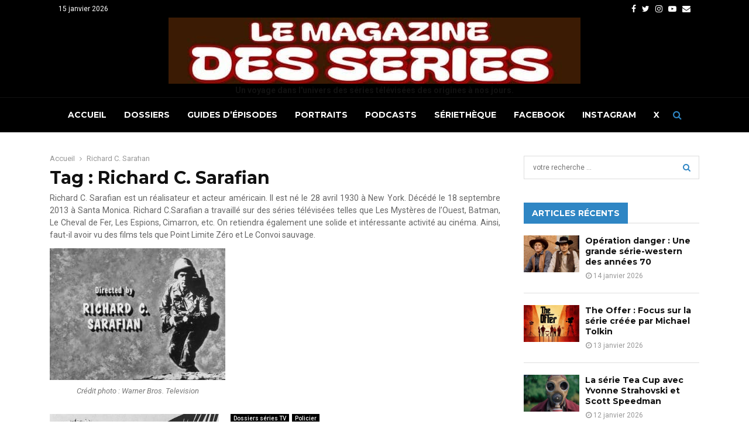

--- FILE ---
content_type: text/html; charset=UTF-8
request_url: https://lemagazinedesseries.com/tag/richard-c-sarafian/
body_size: 39867
content:
<!DOCTYPE html>
<html lang="fr-FR">
<head><meta charset="UTF-8"><script>if(navigator.userAgent.match(/MSIE|Internet Explorer/i)||navigator.userAgent.match(/Trident\/7\..*?rv:11/i)){var href=document.location.href;if(!href.match(/[?&]nowprocket/)){if(href.indexOf("?")==-1){if(href.indexOf("#")==-1){document.location.href=href+"?nowprocket=1"}else{document.location.href=href.replace("#","?nowprocket=1#")}}else{if(href.indexOf("#")==-1){document.location.href=href+"&nowprocket=1"}else{document.location.href=href.replace("#","&nowprocket=1#")}}}}</script><script>(()=>{class RocketLazyLoadScripts{constructor(){this.v="2.0.4",this.userEvents=["keydown","keyup","mousedown","mouseup","mousemove","mouseover","mouseout","touchmove","touchstart","touchend","touchcancel","wheel","click","dblclick","input"],this.attributeEvents=["onblur","onclick","oncontextmenu","ondblclick","onfocus","onmousedown","onmouseenter","onmouseleave","onmousemove","onmouseout","onmouseover","onmouseup","onmousewheel","onscroll","onsubmit"]}async t(){this.i(),this.o(),/iP(ad|hone)/.test(navigator.userAgent)&&this.h(),this.u(),this.l(this),this.m(),this.k(this),this.p(this),this._(),await Promise.all([this.R(),this.L()]),this.lastBreath=Date.now(),this.S(this),this.P(),this.D(),this.O(),this.M(),await this.C(this.delayedScripts.normal),await this.C(this.delayedScripts.defer),await this.C(this.delayedScripts.async),await this.T(),await this.F(),await this.j(),await this.A(),window.dispatchEvent(new Event("rocket-allScriptsLoaded")),this.everythingLoaded=!0,this.lastTouchEnd&&await new Promise(t=>setTimeout(t,500-Date.now()+this.lastTouchEnd)),this.I(),this.H(),this.U(),this.W()}i(){this.CSPIssue=sessionStorage.getItem("rocketCSPIssue"),document.addEventListener("securitypolicyviolation",t=>{this.CSPIssue||"script-src-elem"!==t.violatedDirective||"data"!==t.blockedURI||(this.CSPIssue=!0,sessionStorage.setItem("rocketCSPIssue",!0))},{isRocket:!0})}o(){window.addEventListener("pageshow",t=>{this.persisted=t.persisted,this.realWindowLoadedFired=!0},{isRocket:!0}),window.addEventListener("pagehide",()=>{this.onFirstUserAction=null},{isRocket:!0})}h(){let t;function e(e){t=e}window.addEventListener("touchstart",e,{isRocket:!0}),window.addEventListener("touchend",function i(o){o.changedTouches[0]&&t.changedTouches[0]&&Math.abs(o.changedTouches[0].pageX-t.changedTouches[0].pageX)<10&&Math.abs(o.changedTouches[0].pageY-t.changedTouches[0].pageY)<10&&o.timeStamp-t.timeStamp<200&&(window.removeEventListener("touchstart",e,{isRocket:!0}),window.removeEventListener("touchend",i,{isRocket:!0}),"INPUT"===o.target.tagName&&"text"===o.target.type||(o.target.dispatchEvent(new TouchEvent("touchend",{target:o.target,bubbles:!0})),o.target.dispatchEvent(new MouseEvent("mouseover",{target:o.target,bubbles:!0})),o.target.dispatchEvent(new PointerEvent("click",{target:o.target,bubbles:!0,cancelable:!0,detail:1,clientX:o.changedTouches[0].clientX,clientY:o.changedTouches[0].clientY})),event.preventDefault()))},{isRocket:!0})}q(t){this.userActionTriggered||("mousemove"!==t.type||this.firstMousemoveIgnored?"keyup"===t.type||"mouseover"===t.type||"mouseout"===t.type||(this.userActionTriggered=!0,this.onFirstUserAction&&this.onFirstUserAction()):this.firstMousemoveIgnored=!0),"click"===t.type&&t.preventDefault(),t.stopPropagation(),t.stopImmediatePropagation(),"touchstart"===this.lastEvent&&"touchend"===t.type&&(this.lastTouchEnd=Date.now()),"click"===t.type&&(this.lastTouchEnd=0),this.lastEvent=t.type,t.composedPath&&t.composedPath()[0].getRootNode()instanceof ShadowRoot&&(t.rocketTarget=t.composedPath()[0]),this.savedUserEvents.push(t)}u(){this.savedUserEvents=[],this.userEventHandler=this.q.bind(this),this.userEvents.forEach(t=>window.addEventListener(t,this.userEventHandler,{passive:!1,isRocket:!0})),document.addEventListener("visibilitychange",this.userEventHandler,{isRocket:!0})}U(){this.userEvents.forEach(t=>window.removeEventListener(t,this.userEventHandler,{passive:!1,isRocket:!0})),document.removeEventListener("visibilitychange",this.userEventHandler,{isRocket:!0}),this.savedUserEvents.forEach(t=>{(t.rocketTarget||t.target).dispatchEvent(new window[t.constructor.name](t.type,t))})}m(){const t="return false",e=Array.from(this.attributeEvents,t=>"data-rocket-"+t),i="["+this.attributeEvents.join("],[")+"]",o="[data-rocket-"+this.attributeEvents.join("],[data-rocket-")+"]",s=(e,i,o)=>{o&&o!==t&&(e.setAttribute("data-rocket-"+i,o),e["rocket"+i]=new Function("event",o),e.setAttribute(i,t))};new MutationObserver(t=>{for(const n of t)"attributes"===n.type&&(n.attributeName.startsWith("data-rocket-")||this.everythingLoaded?n.attributeName.startsWith("data-rocket-")&&this.everythingLoaded&&this.N(n.target,n.attributeName.substring(12)):s(n.target,n.attributeName,n.target.getAttribute(n.attributeName))),"childList"===n.type&&n.addedNodes.forEach(t=>{if(t.nodeType===Node.ELEMENT_NODE)if(this.everythingLoaded)for(const i of[t,...t.querySelectorAll(o)])for(const t of i.getAttributeNames())e.includes(t)&&this.N(i,t.substring(12));else for(const e of[t,...t.querySelectorAll(i)])for(const t of e.getAttributeNames())this.attributeEvents.includes(t)&&s(e,t,e.getAttribute(t))})}).observe(document,{subtree:!0,childList:!0,attributeFilter:[...this.attributeEvents,...e]})}I(){this.attributeEvents.forEach(t=>{document.querySelectorAll("[data-rocket-"+t+"]").forEach(e=>{this.N(e,t)})})}N(t,e){const i=t.getAttribute("data-rocket-"+e);i&&(t.setAttribute(e,i),t.removeAttribute("data-rocket-"+e))}k(t){Object.defineProperty(HTMLElement.prototype,"onclick",{get(){return this.rocketonclick||null},set(e){this.rocketonclick=e,this.setAttribute(t.everythingLoaded?"onclick":"data-rocket-onclick","this.rocketonclick(event)")}})}S(t){function e(e,i){let o=e[i];e[i]=null,Object.defineProperty(e,i,{get:()=>o,set(s){t.everythingLoaded?o=s:e["rocket"+i]=o=s}})}e(document,"onreadystatechange"),e(window,"onload"),e(window,"onpageshow");try{Object.defineProperty(document,"readyState",{get:()=>t.rocketReadyState,set(e){t.rocketReadyState=e},configurable:!0}),document.readyState="loading"}catch(t){console.log("WPRocket DJE readyState conflict, bypassing")}}l(t){this.originalAddEventListener=EventTarget.prototype.addEventListener,this.originalRemoveEventListener=EventTarget.prototype.removeEventListener,this.savedEventListeners=[],EventTarget.prototype.addEventListener=function(e,i,o){o&&o.isRocket||!t.B(e,this)&&!t.userEvents.includes(e)||t.B(e,this)&&!t.userActionTriggered||e.startsWith("rocket-")||t.everythingLoaded?t.originalAddEventListener.call(this,e,i,o):(t.savedEventListeners.push({target:this,remove:!1,type:e,func:i,options:o}),"mouseenter"!==e&&"mouseleave"!==e||t.originalAddEventListener.call(this,e,t.savedUserEvents.push,o))},EventTarget.prototype.removeEventListener=function(e,i,o){o&&o.isRocket||!t.B(e,this)&&!t.userEvents.includes(e)||t.B(e,this)&&!t.userActionTriggered||e.startsWith("rocket-")||t.everythingLoaded?t.originalRemoveEventListener.call(this,e,i,o):t.savedEventListeners.push({target:this,remove:!0,type:e,func:i,options:o})}}J(t,e){this.savedEventListeners=this.savedEventListeners.filter(i=>{let o=i.type,s=i.target||window;return e!==o||t!==s||(this.B(o,s)&&(i.type="rocket-"+o),this.$(i),!1)})}H(){EventTarget.prototype.addEventListener=this.originalAddEventListener,EventTarget.prototype.removeEventListener=this.originalRemoveEventListener,this.savedEventListeners.forEach(t=>this.$(t))}$(t){t.remove?this.originalRemoveEventListener.call(t.target,t.type,t.func,t.options):this.originalAddEventListener.call(t.target,t.type,t.func,t.options)}p(t){let e;function i(e){return t.everythingLoaded?e:e.split(" ").map(t=>"load"===t||t.startsWith("load.")?"rocket-jquery-load":t).join(" ")}function o(o){function s(e){const s=o.fn[e];o.fn[e]=o.fn.init.prototype[e]=function(){return this[0]===window&&t.userActionTriggered&&("string"==typeof arguments[0]||arguments[0]instanceof String?arguments[0]=i(arguments[0]):"object"==typeof arguments[0]&&Object.keys(arguments[0]).forEach(t=>{const e=arguments[0][t];delete arguments[0][t],arguments[0][i(t)]=e})),s.apply(this,arguments),this}}if(o&&o.fn&&!t.allJQueries.includes(o)){const e={DOMContentLoaded:[],"rocket-DOMContentLoaded":[]};for(const t in e)document.addEventListener(t,()=>{e[t].forEach(t=>t())},{isRocket:!0});o.fn.ready=o.fn.init.prototype.ready=function(i){function s(){parseInt(o.fn.jquery)>2?setTimeout(()=>i.bind(document)(o)):i.bind(document)(o)}return"function"==typeof i&&(t.realDomReadyFired?!t.userActionTriggered||t.fauxDomReadyFired?s():e["rocket-DOMContentLoaded"].push(s):e.DOMContentLoaded.push(s)),o([])},s("on"),s("one"),s("off"),t.allJQueries.push(o)}e=o}t.allJQueries=[],o(window.jQuery),Object.defineProperty(window,"jQuery",{get:()=>e,set(t){o(t)}})}P(){const t=new Map;document.write=document.writeln=function(e){const i=document.currentScript,o=document.createRange(),s=i.parentElement;let n=t.get(i);void 0===n&&(n=i.nextSibling,t.set(i,n));const c=document.createDocumentFragment();o.setStart(c,0),c.appendChild(o.createContextualFragment(e)),s.insertBefore(c,n)}}async R(){return new Promise(t=>{this.userActionTriggered?t():this.onFirstUserAction=t})}async L(){return new Promise(t=>{document.addEventListener("DOMContentLoaded",()=>{this.realDomReadyFired=!0,t()},{isRocket:!0})})}async j(){return this.realWindowLoadedFired?Promise.resolve():new Promise(t=>{window.addEventListener("load",t,{isRocket:!0})})}M(){this.pendingScripts=[];this.scriptsMutationObserver=new MutationObserver(t=>{for(const e of t)e.addedNodes.forEach(t=>{"SCRIPT"!==t.tagName||t.noModule||t.isWPRocket||this.pendingScripts.push({script:t,promise:new Promise(e=>{const i=()=>{const i=this.pendingScripts.findIndex(e=>e.script===t);i>=0&&this.pendingScripts.splice(i,1),e()};t.addEventListener("load",i,{isRocket:!0}),t.addEventListener("error",i,{isRocket:!0}),setTimeout(i,1e3)})})})}),this.scriptsMutationObserver.observe(document,{childList:!0,subtree:!0})}async F(){await this.X(),this.pendingScripts.length?(await this.pendingScripts[0].promise,await this.F()):this.scriptsMutationObserver.disconnect()}D(){this.delayedScripts={normal:[],async:[],defer:[]},document.querySelectorAll("script[type$=rocketlazyloadscript]").forEach(t=>{t.hasAttribute("data-rocket-src")?t.hasAttribute("async")&&!1!==t.async?this.delayedScripts.async.push(t):t.hasAttribute("defer")&&!1!==t.defer||"module"===t.getAttribute("data-rocket-type")?this.delayedScripts.defer.push(t):this.delayedScripts.normal.push(t):this.delayedScripts.normal.push(t)})}async _(){await this.L();let t=[];document.querySelectorAll("script[type$=rocketlazyloadscript][data-rocket-src]").forEach(e=>{let i=e.getAttribute("data-rocket-src");if(i&&!i.startsWith("data:")){i.startsWith("//")&&(i=location.protocol+i);try{const o=new URL(i).origin;o!==location.origin&&t.push({src:o,crossOrigin:e.crossOrigin||"module"===e.getAttribute("data-rocket-type")})}catch(t){}}}),t=[...new Map(t.map(t=>[JSON.stringify(t),t])).values()],this.Y(t,"preconnect")}async G(t){if(await this.K(),!0!==t.noModule||!("noModule"in HTMLScriptElement.prototype))return new Promise(e=>{let i;function o(){(i||t).setAttribute("data-rocket-status","executed"),e()}try{if(navigator.userAgent.includes("Firefox/")||""===navigator.vendor||this.CSPIssue)i=document.createElement("script"),[...t.attributes].forEach(t=>{let e=t.nodeName;"type"!==e&&("data-rocket-type"===e&&(e="type"),"data-rocket-src"===e&&(e="src"),i.setAttribute(e,t.nodeValue))}),t.text&&(i.text=t.text),t.nonce&&(i.nonce=t.nonce),i.hasAttribute("src")?(i.addEventListener("load",o,{isRocket:!0}),i.addEventListener("error",()=>{i.setAttribute("data-rocket-status","failed-network"),e()},{isRocket:!0}),setTimeout(()=>{i.isConnected||e()},1)):(i.text=t.text,o()),i.isWPRocket=!0,t.parentNode.replaceChild(i,t);else{const i=t.getAttribute("data-rocket-type"),s=t.getAttribute("data-rocket-src");i?(t.type=i,t.removeAttribute("data-rocket-type")):t.removeAttribute("type"),t.addEventListener("load",o,{isRocket:!0}),t.addEventListener("error",i=>{this.CSPIssue&&i.target.src.startsWith("data:")?(console.log("WPRocket: CSP fallback activated"),t.removeAttribute("src"),this.G(t).then(e)):(t.setAttribute("data-rocket-status","failed-network"),e())},{isRocket:!0}),s?(t.fetchPriority="high",t.removeAttribute("data-rocket-src"),t.src=s):t.src="data:text/javascript;base64,"+window.btoa(unescape(encodeURIComponent(t.text)))}}catch(i){t.setAttribute("data-rocket-status","failed-transform"),e()}});t.setAttribute("data-rocket-status","skipped")}async C(t){const e=t.shift();return e?(e.isConnected&&await this.G(e),this.C(t)):Promise.resolve()}O(){this.Y([...this.delayedScripts.normal,...this.delayedScripts.defer,...this.delayedScripts.async],"preload")}Y(t,e){this.trash=this.trash||[];let i=!0;var o=document.createDocumentFragment();t.forEach(t=>{const s=t.getAttribute&&t.getAttribute("data-rocket-src")||t.src;if(s&&!s.startsWith("data:")){const n=document.createElement("link");n.href=s,n.rel=e,"preconnect"!==e&&(n.as="script",n.fetchPriority=i?"high":"low"),t.getAttribute&&"module"===t.getAttribute("data-rocket-type")&&(n.crossOrigin=!0),t.crossOrigin&&(n.crossOrigin=t.crossOrigin),t.integrity&&(n.integrity=t.integrity),t.nonce&&(n.nonce=t.nonce),o.appendChild(n),this.trash.push(n),i=!1}}),document.head.appendChild(o)}W(){this.trash.forEach(t=>t.remove())}async T(){try{document.readyState="interactive"}catch(t){}this.fauxDomReadyFired=!0;try{await this.K(),this.J(document,"readystatechange"),document.dispatchEvent(new Event("rocket-readystatechange")),await this.K(),document.rocketonreadystatechange&&document.rocketonreadystatechange(),await this.K(),this.J(document,"DOMContentLoaded"),document.dispatchEvent(new Event("rocket-DOMContentLoaded")),await this.K(),this.J(window,"DOMContentLoaded"),window.dispatchEvent(new Event("rocket-DOMContentLoaded"))}catch(t){console.error(t)}}async A(){try{document.readyState="complete"}catch(t){}try{await this.K(),this.J(document,"readystatechange"),document.dispatchEvent(new Event("rocket-readystatechange")),await this.K(),document.rocketonreadystatechange&&document.rocketonreadystatechange(),await this.K(),this.J(window,"load"),window.dispatchEvent(new Event("rocket-load")),await this.K(),window.rocketonload&&window.rocketonload(),await this.K(),this.allJQueries.forEach(t=>t(window).trigger("rocket-jquery-load")),await this.K(),this.J(window,"pageshow");const t=new Event("rocket-pageshow");t.persisted=this.persisted,window.dispatchEvent(t),await this.K(),window.rocketonpageshow&&window.rocketonpageshow({persisted:this.persisted})}catch(t){console.error(t)}}async K(){Date.now()-this.lastBreath>45&&(await this.X(),this.lastBreath=Date.now())}async X(){return document.hidden?new Promise(t=>setTimeout(t)):new Promise(t=>requestAnimationFrame(t))}B(t,e){return e===document&&"readystatechange"===t||(e===document&&"DOMContentLoaded"===t||(e===window&&"DOMContentLoaded"===t||(e===window&&"load"===t||e===window&&"pageshow"===t)))}static run(){(new RocketLazyLoadScripts).t()}}RocketLazyLoadScripts.run()})();</script>
	
		<meta name="viewport" content="width=device-width, initial-scale=1">
		<link rel="profile" href="http://gmpg.org/xfn/11">
	<meta name='robots' content='index, follow, max-image-preview:large, max-snippet:-1, max-video-preview:-1' />

	<!-- This site is optimized with the Yoast SEO plugin v26.7 - https://yoast.com/wordpress/plugins/seo/ -->
	<title>Richard C. Sarafian - Le Magazine des Séries</title>
<link data-rocket-preload as="style" href="https://fonts.googleapis.com/css?family=Oswald%3A400%7CRoboto%3A300%2C300italic%2C400%2C400italic%2C500%2C500italic%2C700%2C700italic%2C800%2C800italic%7CMukta%20Vaani%3A300%2C300italic%2C400%2C400italic%2C500%2C500italic%2C700%2C700italic%2C800%2C800italic%7COswald%3A300%2C300italic%2C400%2C400italic%2C500%2C500italic%2C700%2C700italic%2C800%2C800italic%7CTeko%3A300%2C300italic%2C400%2C400italic%2C500%2C500italic%2C700%2C700italic%2C800%2C800italic%7CMontserrat%3A300%2C300italic%2C400%2C400italic%2C500%2C500italic%2C700%2C700italic%2C800%2C800italic%3A300%2C300italic%2C400%2C400italic%2C500%2C500italic%2C700%2C700italic%2C800%2C800italic%26amp%3Bsubset%3Dcyrillic%2Ccyrillic-ext%2Cgreek%2Cgreek-ext%2Clatin-ext%7CMontserrat&#038;subset=latin&#038;display=swap" rel="preload">
<link href="https://fonts.googleapis.com/css?family=Oswald%3A400%7CRoboto%3A300%2C300italic%2C400%2C400italic%2C500%2C500italic%2C700%2C700italic%2C800%2C800italic%7CMukta%20Vaani%3A300%2C300italic%2C400%2C400italic%2C500%2C500italic%2C700%2C700italic%2C800%2C800italic%7COswald%3A300%2C300italic%2C400%2C400italic%2C500%2C500italic%2C700%2C700italic%2C800%2C800italic%7CTeko%3A300%2C300italic%2C400%2C400italic%2C500%2C500italic%2C700%2C700italic%2C800%2C800italic%7CMontserrat%3A300%2C300italic%2C400%2C400italic%2C500%2C500italic%2C700%2C700italic%2C800%2C800italic%3A300%2C300italic%2C400%2C400italic%2C500%2C500italic%2C700%2C700italic%2C800%2C800italic%26amp%3Bsubset%3Dcyrillic%2Ccyrillic-ext%2Cgreek%2Cgreek-ext%2Clatin-ext%7CMontserrat&#038;subset=latin&#038;display=swap" media="print" onload="this.media=&#039;all&#039;" rel="stylesheet">
<noscript><link rel="stylesheet" href="https://fonts.googleapis.com/css?family=Oswald%3A400%7CRoboto%3A300%2C300italic%2C400%2C400italic%2C500%2C500italic%2C700%2C700italic%2C800%2C800italic%7CMukta%20Vaani%3A300%2C300italic%2C400%2C400italic%2C500%2C500italic%2C700%2C700italic%2C800%2C800italic%7COswald%3A300%2C300italic%2C400%2C400italic%2C500%2C500italic%2C700%2C700italic%2C800%2C800italic%7CTeko%3A300%2C300italic%2C400%2C400italic%2C500%2C500italic%2C700%2C700italic%2C800%2C800italic%7CMontserrat%3A300%2C300italic%2C400%2C400italic%2C500%2C500italic%2C700%2C700italic%2C800%2C800italic%3A300%2C300italic%2C400%2C400italic%2C500%2C500italic%2C700%2C700italic%2C800%2C800italic%26amp%3Bsubset%3Dcyrillic%2Ccyrillic-ext%2Cgreek%2Cgreek-ext%2Clatin-ext%7CMontserrat&#038;subset=latin&#038;display=swap"></noscript>
	<meta name="description" content="Richard C. Sarafian est un réalisateur américain. Il a travaillé sur Les Mystères de l&#039;Ouest, Batman, Le Cheval de Fer, Les Espions, Cimarron, etc." />
	<link rel="canonical" href="https://lemagazinedesseries.com/tag/richard-c-sarafian/" />
	<meta property="og:locale" content="fr_FR" />
	<meta property="og:type" content="article" />
	<meta property="og:title" content="Richard C. Sarafian - Le Magazine des Séries" />
	<meta property="og:description" content="Richard C. Sarafian est un réalisateur américain. Il a travaillé sur Les Mystères de l&#039;Ouest, Batman, Le Cheval de Fer, Les Espions, Cimarron, etc." />
	<meta property="og:url" content="https://lemagazinedesseries.com/tag/richard-c-sarafian/" />
	<meta property="og:site_name" content="Le Magazine des Séries" />
	<meta property="og:image" content="https://lemagazinedesseries.com/wp-content/uploads/2023/05/richardcsarafian.jpg" />
	<meta property="og:image:width" content="500" />
	<meta property="og:image:height" content="375" />
	<meta property="og:image:type" content="image/jpeg" />
	<meta name="twitter:card" content="summary_large_image" />
	<meta name="twitter:site" content="@magseriestv" />
	<script type="application/ld+json" class="yoast-schema-graph">{"@context":"https://schema.org","@graph":[{"@type":"CollectionPage","@id":"https://lemagazinedesseries.com/tag/richard-c-sarafian/","url":"https://lemagazinedesseries.com/tag/richard-c-sarafian/","name":"Richard C. Sarafian - Le Magazine des Séries","isPartOf":{"@id":"https://lemagazinedesseries.com/#website"},"primaryImageOfPage":{"@id":"https://lemagazinedesseries.com/tag/richard-c-sarafian/#primaryimage"},"image":{"@id":"https://lemagazinedesseries.com/tag/richard-c-sarafian/#primaryimage"},"thumbnailUrl":"https://lemagazinedesseries.com/wp-content/uploads/2024/08/intriguesahawaiserie1.jpg","description":"Richard C. Sarafian est un réalisateur américain. Il a travaillé sur Les Mystères de l'Ouest, Batman, Le Cheval de Fer, Les Espions, Cimarron, etc.","breadcrumb":{"@id":"https://lemagazinedesseries.com/tag/richard-c-sarafian/#breadcrumb"},"inLanguage":"fr-FR"},{"@type":"ImageObject","inLanguage":"fr-FR","@id":"https://lemagazinedesseries.com/tag/richard-c-sarafian/#primaryimage","url":"https://lemagazinedesseries.com/wp-content/uploads/2024/08/intriguesahawaiserie1.jpg","contentUrl":"https://lemagazinedesseries.com/wp-content/uploads/2024/08/intriguesahawaiserie1.jpg","width":836,"height":556,"caption":"Crédits photo : Warner Bros. Television / ABC Television"},{"@type":"BreadcrumbList","@id":"https://lemagazinedesseries.com/tag/richard-c-sarafian/#breadcrumb","itemListElement":[{"@type":"ListItem","position":1,"name":"Accueil","item":"https://lemagazinedesseries.com/"},{"@type":"ListItem","position":2,"name":"Richard C. Sarafian"}]},{"@type":"WebSite","@id":"https://lemagazinedesseries.com/#website","url":"https://lemagazinedesseries.com/","name":"Le Magazine des Séries","description":"Webzine consacré aux séries télévisées des origines à nos jours.","publisher":{"@id":"https://lemagazinedesseries.com/#organization"},"potentialAction":[{"@type":"SearchAction","target":{"@type":"EntryPoint","urlTemplate":"https://lemagazinedesseries.com/?s={search_term_string}"},"query-input":{"@type":"PropertyValueSpecification","valueRequired":true,"valueName":"search_term_string"}}],"inLanguage":"fr-FR"},{"@type":"Organization","@id":"https://lemagazinedesseries.com/#organization","name":"Le Magazine des Séries","url":"https://lemagazinedesseries.com/","logo":{"@type":"ImageObject","inLanguage":"fr-FR","@id":"https://lemagazinedesseries.com/#/schema/logo/image/","url":"https://lemagazinedesseries.com/wp-content/uploads/2025/03/logomagtv2025.jpg","contentUrl":"https://lemagazinedesseries.com/wp-content/uploads/2025/03/logomagtv2025.jpg","width":704,"height":115,"caption":"Le Magazine des Séries"},"image":{"@id":"https://lemagazinedesseries.com/#/schema/logo/image/"},"sameAs":["https://www.facebook.com/lequotidienducinema/","https://x.com/magseriestv","https://www.instagram.com/magazinedesseries/","https://podcast.ausha.co/le-magazine-des-series"]}]}</script>
	<!-- / Yoast SEO plugin. -->


<link rel='dns-prefetch' href='//fonts.googleapis.com' />
<link rel='dns-prefetch' href='//www.googletagmanager.com' />
<link href='https://fonts.gstatic.com' crossorigin rel='preconnect' />
<link rel="alternate" type="application/rss+xml" title="Le Magazine des Séries &raquo; Flux" href="https://lemagazinedesseries.com/feed/" />
<link rel="alternate" type="application/rss+xml" title="Le Magazine des Séries &raquo; Flux de l’étiquette Richard C. Sarafian" href="https://lemagazinedesseries.com/tag/richard-c-sarafian/feed/" />
<style id='wp-img-auto-sizes-contain-inline-css' type='text/css'>
img:is([sizes=auto i],[sizes^="auto," i]){contain-intrinsic-size:3000px 1500px}
/*# sourceURL=wp-img-auto-sizes-contain-inline-css */
</style>
<link rel='stylesheet' id='menu-icons-extra-css' href='https://lemagazinedesseries.com/wp-content/plugins/menu-icons/css/extra.min.css?ver=0.13.20' type='text/css' media='all' />
<style id='wp-emoji-styles-inline-css' type='text/css'>

	img.wp-smiley, img.emoji {
		display: inline !important;
		border: none !important;
		box-shadow: none !important;
		height: 1em !important;
		width: 1em !important;
		margin: 0 0.07em !important;
		vertical-align: -0.1em !important;
		background: none !important;
		padding: 0 !important;
	}
/*# sourceURL=wp-emoji-styles-inline-css */
</style>
<style id='wp-block-library-inline-css' type='text/css'>
:root{--wp-block-synced-color:#7a00df;--wp-block-synced-color--rgb:122,0,223;--wp-bound-block-color:var(--wp-block-synced-color);--wp-editor-canvas-background:#ddd;--wp-admin-theme-color:#007cba;--wp-admin-theme-color--rgb:0,124,186;--wp-admin-theme-color-darker-10:#006ba1;--wp-admin-theme-color-darker-10--rgb:0,107,160.5;--wp-admin-theme-color-darker-20:#005a87;--wp-admin-theme-color-darker-20--rgb:0,90,135;--wp-admin-border-width-focus:2px}@media (min-resolution:192dpi){:root{--wp-admin-border-width-focus:1.5px}}.wp-element-button{cursor:pointer}:root .has-very-light-gray-background-color{background-color:#eee}:root .has-very-dark-gray-background-color{background-color:#313131}:root .has-very-light-gray-color{color:#eee}:root .has-very-dark-gray-color{color:#313131}:root .has-vivid-green-cyan-to-vivid-cyan-blue-gradient-background{background:linear-gradient(135deg,#00d084,#0693e3)}:root .has-purple-crush-gradient-background{background:linear-gradient(135deg,#34e2e4,#4721fb 50%,#ab1dfe)}:root .has-hazy-dawn-gradient-background{background:linear-gradient(135deg,#faaca8,#dad0ec)}:root .has-subdued-olive-gradient-background{background:linear-gradient(135deg,#fafae1,#67a671)}:root .has-atomic-cream-gradient-background{background:linear-gradient(135deg,#fdd79a,#004a59)}:root .has-nightshade-gradient-background{background:linear-gradient(135deg,#330968,#31cdcf)}:root .has-midnight-gradient-background{background:linear-gradient(135deg,#020381,#2874fc)}:root{--wp--preset--font-size--normal:16px;--wp--preset--font-size--huge:42px}.has-regular-font-size{font-size:1em}.has-larger-font-size{font-size:2.625em}.has-normal-font-size{font-size:var(--wp--preset--font-size--normal)}.has-huge-font-size{font-size:var(--wp--preset--font-size--huge)}.has-text-align-center{text-align:center}.has-text-align-left{text-align:left}.has-text-align-right{text-align:right}.has-fit-text{white-space:nowrap!important}#end-resizable-editor-section{display:none}.aligncenter{clear:both}.items-justified-left{justify-content:flex-start}.items-justified-center{justify-content:center}.items-justified-right{justify-content:flex-end}.items-justified-space-between{justify-content:space-between}.screen-reader-text{border:0;clip-path:inset(50%);height:1px;margin:-1px;overflow:hidden;padding:0;position:absolute;width:1px;word-wrap:normal!important}.screen-reader-text:focus{background-color:#ddd;clip-path:none;color:#444;display:block;font-size:1em;height:auto;left:5px;line-height:normal;padding:15px 23px 14px;text-decoration:none;top:5px;width:auto;z-index:100000}html :where(.has-border-color){border-style:solid}html :where([style*=border-top-color]){border-top-style:solid}html :where([style*=border-right-color]){border-right-style:solid}html :where([style*=border-bottom-color]){border-bottom-style:solid}html :where([style*=border-left-color]){border-left-style:solid}html :where([style*=border-width]){border-style:solid}html :where([style*=border-top-width]){border-top-style:solid}html :where([style*=border-right-width]){border-right-style:solid}html :where([style*=border-bottom-width]){border-bottom-style:solid}html :where([style*=border-left-width]){border-left-style:solid}html :where(img[class*=wp-image-]){height:auto;max-width:100%}:where(figure){margin:0 0 1em}html :where(.is-position-sticky){--wp-admin--admin-bar--position-offset:var(--wp-admin--admin-bar--height,0px)}@media screen and (max-width:600px){html :where(.is-position-sticky){--wp-admin--admin-bar--position-offset:0px}}

/*# sourceURL=wp-block-library-inline-css */
</style><style id='global-styles-inline-css' type='text/css'>
:root{--wp--preset--aspect-ratio--square: 1;--wp--preset--aspect-ratio--4-3: 4/3;--wp--preset--aspect-ratio--3-4: 3/4;--wp--preset--aspect-ratio--3-2: 3/2;--wp--preset--aspect-ratio--2-3: 2/3;--wp--preset--aspect-ratio--16-9: 16/9;--wp--preset--aspect-ratio--9-16: 9/16;--wp--preset--color--black: #000000;--wp--preset--color--cyan-bluish-gray: #abb8c3;--wp--preset--color--white: #ffffff;--wp--preset--color--pale-pink: #f78da7;--wp--preset--color--vivid-red: #cf2e2e;--wp--preset--color--luminous-vivid-orange: #ff6900;--wp--preset--color--luminous-vivid-amber: #fcb900;--wp--preset--color--light-green-cyan: #7bdcb5;--wp--preset--color--vivid-green-cyan: #00d084;--wp--preset--color--pale-cyan-blue: #8ed1fc;--wp--preset--color--vivid-cyan-blue: #0693e3;--wp--preset--color--vivid-purple: #9b51e0;--wp--preset--gradient--vivid-cyan-blue-to-vivid-purple: linear-gradient(135deg,rgb(6,147,227) 0%,rgb(155,81,224) 100%);--wp--preset--gradient--light-green-cyan-to-vivid-green-cyan: linear-gradient(135deg,rgb(122,220,180) 0%,rgb(0,208,130) 100%);--wp--preset--gradient--luminous-vivid-amber-to-luminous-vivid-orange: linear-gradient(135deg,rgb(252,185,0) 0%,rgb(255,105,0) 100%);--wp--preset--gradient--luminous-vivid-orange-to-vivid-red: linear-gradient(135deg,rgb(255,105,0) 0%,rgb(207,46,46) 100%);--wp--preset--gradient--very-light-gray-to-cyan-bluish-gray: linear-gradient(135deg,rgb(238,238,238) 0%,rgb(169,184,195) 100%);--wp--preset--gradient--cool-to-warm-spectrum: linear-gradient(135deg,rgb(74,234,220) 0%,rgb(151,120,209) 20%,rgb(207,42,186) 40%,rgb(238,44,130) 60%,rgb(251,105,98) 80%,rgb(254,248,76) 100%);--wp--preset--gradient--blush-light-purple: linear-gradient(135deg,rgb(255,206,236) 0%,rgb(152,150,240) 100%);--wp--preset--gradient--blush-bordeaux: linear-gradient(135deg,rgb(254,205,165) 0%,rgb(254,45,45) 50%,rgb(107,0,62) 100%);--wp--preset--gradient--luminous-dusk: linear-gradient(135deg,rgb(255,203,112) 0%,rgb(199,81,192) 50%,rgb(65,88,208) 100%);--wp--preset--gradient--pale-ocean: linear-gradient(135deg,rgb(255,245,203) 0%,rgb(182,227,212) 50%,rgb(51,167,181) 100%);--wp--preset--gradient--electric-grass: linear-gradient(135deg,rgb(202,248,128) 0%,rgb(113,206,126) 100%);--wp--preset--gradient--midnight: linear-gradient(135deg,rgb(2,3,129) 0%,rgb(40,116,252) 100%);--wp--preset--font-size--small: 14px;--wp--preset--font-size--medium: 20px;--wp--preset--font-size--large: 32px;--wp--preset--font-size--x-large: 42px;--wp--preset--font-size--normal: 16px;--wp--preset--font-size--huge: 42px;--wp--preset--spacing--20: 0.44rem;--wp--preset--spacing--30: 0.67rem;--wp--preset--spacing--40: 1rem;--wp--preset--spacing--50: 1.5rem;--wp--preset--spacing--60: 2.25rem;--wp--preset--spacing--70: 3.38rem;--wp--preset--spacing--80: 5.06rem;--wp--preset--shadow--natural: 6px 6px 9px rgba(0, 0, 0, 0.2);--wp--preset--shadow--deep: 12px 12px 50px rgba(0, 0, 0, 0.4);--wp--preset--shadow--sharp: 6px 6px 0px rgba(0, 0, 0, 0.2);--wp--preset--shadow--outlined: 6px 6px 0px -3px rgb(255, 255, 255), 6px 6px rgb(0, 0, 0);--wp--preset--shadow--crisp: 6px 6px 0px rgb(0, 0, 0);}:where(.is-layout-flex){gap: 0.5em;}:where(.is-layout-grid){gap: 0.5em;}body .is-layout-flex{display: flex;}.is-layout-flex{flex-wrap: wrap;align-items: center;}.is-layout-flex > :is(*, div){margin: 0;}body .is-layout-grid{display: grid;}.is-layout-grid > :is(*, div){margin: 0;}:where(.wp-block-columns.is-layout-flex){gap: 2em;}:where(.wp-block-columns.is-layout-grid){gap: 2em;}:where(.wp-block-post-template.is-layout-flex){gap: 1.25em;}:where(.wp-block-post-template.is-layout-grid){gap: 1.25em;}.has-black-color{color: var(--wp--preset--color--black) !important;}.has-cyan-bluish-gray-color{color: var(--wp--preset--color--cyan-bluish-gray) !important;}.has-white-color{color: var(--wp--preset--color--white) !important;}.has-pale-pink-color{color: var(--wp--preset--color--pale-pink) !important;}.has-vivid-red-color{color: var(--wp--preset--color--vivid-red) !important;}.has-luminous-vivid-orange-color{color: var(--wp--preset--color--luminous-vivid-orange) !important;}.has-luminous-vivid-amber-color{color: var(--wp--preset--color--luminous-vivid-amber) !important;}.has-light-green-cyan-color{color: var(--wp--preset--color--light-green-cyan) !important;}.has-vivid-green-cyan-color{color: var(--wp--preset--color--vivid-green-cyan) !important;}.has-pale-cyan-blue-color{color: var(--wp--preset--color--pale-cyan-blue) !important;}.has-vivid-cyan-blue-color{color: var(--wp--preset--color--vivid-cyan-blue) !important;}.has-vivid-purple-color{color: var(--wp--preset--color--vivid-purple) !important;}.has-black-background-color{background-color: var(--wp--preset--color--black) !important;}.has-cyan-bluish-gray-background-color{background-color: var(--wp--preset--color--cyan-bluish-gray) !important;}.has-white-background-color{background-color: var(--wp--preset--color--white) !important;}.has-pale-pink-background-color{background-color: var(--wp--preset--color--pale-pink) !important;}.has-vivid-red-background-color{background-color: var(--wp--preset--color--vivid-red) !important;}.has-luminous-vivid-orange-background-color{background-color: var(--wp--preset--color--luminous-vivid-orange) !important;}.has-luminous-vivid-amber-background-color{background-color: var(--wp--preset--color--luminous-vivid-amber) !important;}.has-light-green-cyan-background-color{background-color: var(--wp--preset--color--light-green-cyan) !important;}.has-vivid-green-cyan-background-color{background-color: var(--wp--preset--color--vivid-green-cyan) !important;}.has-pale-cyan-blue-background-color{background-color: var(--wp--preset--color--pale-cyan-blue) !important;}.has-vivid-cyan-blue-background-color{background-color: var(--wp--preset--color--vivid-cyan-blue) !important;}.has-vivid-purple-background-color{background-color: var(--wp--preset--color--vivid-purple) !important;}.has-black-border-color{border-color: var(--wp--preset--color--black) !important;}.has-cyan-bluish-gray-border-color{border-color: var(--wp--preset--color--cyan-bluish-gray) !important;}.has-white-border-color{border-color: var(--wp--preset--color--white) !important;}.has-pale-pink-border-color{border-color: var(--wp--preset--color--pale-pink) !important;}.has-vivid-red-border-color{border-color: var(--wp--preset--color--vivid-red) !important;}.has-luminous-vivid-orange-border-color{border-color: var(--wp--preset--color--luminous-vivid-orange) !important;}.has-luminous-vivid-amber-border-color{border-color: var(--wp--preset--color--luminous-vivid-amber) !important;}.has-light-green-cyan-border-color{border-color: var(--wp--preset--color--light-green-cyan) !important;}.has-vivid-green-cyan-border-color{border-color: var(--wp--preset--color--vivid-green-cyan) !important;}.has-pale-cyan-blue-border-color{border-color: var(--wp--preset--color--pale-cyan-blue) !important;}.has-vivid-cyan-blue-border-color{border-color: var(--wp--preset--color--vivid-cyan-blue) !important;}.has-vivid-purple-border-color{border-color: var(--wp--preset--color--vivid-purple) !important;}.has-vivid-cyan-blue-to-vivid-purple-gradient-background{background: var(--wp--preset--gradient--vivid-cyan-blue-to-vivid-purple) !important;}.has-light-green-cyan-to-vivid-green-cyan-gradient-background{background: var(--wp--preset--gradient--light-green-cyan-to-vivid-green-cyan) !important;}.has-luminous-vivid-amber-to-luminous-vivid-orange-gradient-background{background: var(--wp--preset--gradient--luminous-vivid-amber-to-luminous-vivid-orange) !important;}.has-luminous-vivid-orange-to-vivid-red-gradient-background{background: var(--wp--preset--gradient--luminous-vivid-orange-to-vivid-red) !important;}.has-very-light-gray-to-cyan-bluish-gray-gradient-background{background: var(--wp--preset--gradient--very-light-gray-to-cyan-bluish-gray) !important;}.has-cool-to-warm-spectrum-gradient-background{background: var(--wp--preset--gradient--cool-to-warm-spectrum) !important;}.has-blush-light-purple-gradient-background{background: var(--wp--preset--gradient--blush-light-purple) !important;}.has-blush-bordeaux-gradient-background{background: var(--wp--preset--gradient--blush-bordeaux) !important;}.has-luminous-dusk-gradient-background{background: var(--wp--preset--gradient--luminous-dusk) !important;}.has-pale-ocean-gradient-background{background: var(--wp--preset--gradient--pale-ocean) !important;}.has-electric-grass-gradient-background{background: var(--wp--preset--gradient--electric-grass) !important;}.has-midnight-gradient-background{background: var(--wp--preset--gradient--midnight) !important;}.has-small-font-size{font-size: var(--wp--preset--font-size--small) !important;}.has-medium-font-size{font-size: var(--wp--preset--font-size--medium) !important;}.has-large-font-size{font-size: var(--wp--preset--font-size--large) !important;}.has-x-large-font-size{font-size: var(--wp--preset--font-size--x-large) !important;}
/*# sourceURL=global-styles-inline-css */
</style>

<style id='classic-theme-styles-inline-css' type='text/css'>
/*! This file is auto-generated */
.wp-block-button__link{color:#fff;background-color:#32373c;border-radius:9999px;box-shadow:none;text-decoration:none;padding:calc(.667em + 2px) calc(1.333em + 2px);font-size:1.125em}.wp-block-file__button{background:#32373c;color:#fff;text-decoration:none}
/*# sourceURL=/wp-includes/css/classic-themes.min.css */
</style>
<link rel='stylesheet' id='cookie-notice-front-css' href='https://lemagazinedesseries.com/wp-content/plugins/cookie-notice/css/front.min.css?ver=2.5.11' type='text/css' media='all' />
<link data-minify="1" rel='stylesheet' id='pencisc-css' href='https://lemagazinedesseries.com/wp-content/cache/min/1/wp-content/plugins/penci-framework/assets/css/single-shortcode.css?ver=1768458574' type='text/css' media='all' />

<link data-minify="1" rel='stylesheet' id='parent-style-css' href='https://lemagazinedesseries.com/wp-content/cache/min/1/wp-content/themes/pennews/style.css?ver=1768458574' type='text/css' media='all' />
<link data-minify="1" rel='stylesheet' id='penci-style-child-css' href='https://lemagazinedesseries.com/wp-content/cache/min/1/wp-content/themes/LQDC/style.css?ver=1768458574' type='text/css' media='all' />
<link data-minify="1" rel='stylesheet' id='penci-font-awesome-css' href='https://lemagazinedesseries.com/wp-content/cache/min/1/wp-content/themes/pennews/css/font-awesome.min.css?ver=1768458574' type='text/css' media='all' />

<link data-minify="1" rel='stylesheet' id='penci-portfolio-css' href='https://lemagazinedesseries.com/wp-content/cache/min/1/wp-content/themes/pennews/css/portfolio.css?ver=1768458574' type='text/css' media='all' />
<link data-minify="1" rel='stylesheet' id='penci-recipe-css' href='https://lemagazinedesseries.com/wp-content/cache/min/1/wp-content/themes/pennews/css/recipe.css?ver=1768458574' type='text/css' media='all' />
<link data-minify="1" rel='stylesheet' id='penci-review-css' href='https://lemagazinedesseries.com/wp-content/cache/min/1/wp-content/themes/pennews/css/review.css?ver=1768458574' type='text/css' media='all' />
<link data-minify="1" rel='stylesheet' id='penci-style-css' href='https://lemagazinedesseries.com/wp-content/cache/min/1/wp-content/themes/LQDC/style.css?ver=1768458574' type='text/css' media='all' />
<style id='penci-style-inline-css' type='text/css'>
.penci-block-vc.style-title-13:not(.footer-widget).style-title-center .penci-block-heading {border-right: 10px solid transparent; border-left: 10px solid transparent; }.site-branding h1, .site-branding h2 {margin: 0;}.penci-schema-markup { display: none !important; }.penci-entry-media .twitter-video { max-width: none !important; margin: 0 !important; }.penci-entry-media .fb-video { margin-bottom: 0; }.penci-entry-media .post-format-meta > iframe { vertical-align: top; }.penci-single-style-6 .penci-entry-media-top.penci-video-format-dailymotion:after, .penci-single-style-6 .penci-entry-media-top.penci-video-format-facebook:after, .penci-single-style-6 .penci-entry-media-top.penci-video-format-vimeo:after, .penci-single-style-6 .penci-entry-media-top.penci-video-format-twitter:after, .penci-single-style-7 .penci-entry-media-top.penci-video-format-dailymotion:after, .penci-single-style-7 .penci-entry-media-top.penci-video-format-facebook:after, .penci-single-style-7 .penci-entry-media-top.penci-video-format-vimeo:after, .penci-single-style-7 .penci-entry-media-top.penci-video-format-twitter:after { content: none; } .penci-single-style-5 .penci-entry-media.penci-video-format-dailymotion:after, .penci-single-style-5 .penci-entry-media.penci-video-format-facebook:after, .penci-single-style-5 .penci-entry-media.penci-video-format-vimeo:after, .penci-single-style-5 .penci-entry-media.penci-video-format-twitter:after { content: none; }@media screen and (max-width: 960px) { .penci-insta-thumb ul.thumbnails.penci_col_5 li, .penci-insta-thumb ul.thumbnails.penci_col_6 li { width: 33.33% !important; } .penci-insta-thumb ul.thumbnails.penci_col_7 li, .penci-insta-thumb ul.thumbnails.penci_col_8 li, .penci-insta-thumb ul.thumbnails.penci_col_9 li, .penci-insta-thumb ul.thumbnails.penci_col_10 li { width: 25% !important; } }.site-header.header--s12 .penci-menu-toggle-wapper,.site-header.header--s12 .header__social-search { flex: 1; }.site-header.header--s5 .site-branding {  padding-right: 0;margin-right: 40px; }.penci-block_37 .penci_post-meta { padding-top: 8px; }.penci-block_37 .penci-post-excerpt + .penci_post-meta { padding-top: 0; }.penci-hide-text-votes { display: none; }.penci-usewr-review {  border-top: 1px solid #ececec; }.penci-review-score {top: 5px; position: relative; }.penci-social-counter.penci-social-counter--style-3 .penci-social__empty a, .penci-social-counter.penci-social-counter--style-4 .penci-social__empty a, .penci-social-counter.penci-social-counter--style-5 .penci-social__empty a, .penci-social-counter.penci-social-counter--style-6 .penci-social__empty a { display: flex; justify-content: center; align-items: center; }.penci-block-error { padding: 0 20px 20px; }@media screen and (min-width: 1240px){ .penci_dis_padding_bw .penci-content-main.penci-col-4:nth-child(3n+2) { padding-right: 15px; padding-left: 15px; }}.bos_searchbox_widget_class.penci-vc-column-1 #flexi_searchbox #b_searchboxInc .b_submitButton_wrapper{ padding-top: 10px; padding-bottom: 10px; }.mfp-image-holder .mfp-close, .mfp-iframe-holder .mfp-close { background: transparent; border-color: transparent; }h1, h2, h3, h4, h5, h6,.error404 .page-title,
		.error404 .penci-block-vc .penci-block__title, .footer__bottom.style-2 .block-title {font-family: 'Montserrat', sans-serif}h1, h2, h3, h4, h5, h6,.error404 .page-title,
		 .error404 .penci-block-vc .penci-block__title, .product_list_widget .product-title, .footer__bottom.style-2 .block-title {font-weight: 600}body, button, input, select, textarea,.penci-post-subtitle,.woocommerce ul.products li.product .button,#site-navigation .penci-megamenu .penci-mega-thumbnail .mega-cat-name{font-family: 'Roboto', sans-serif}.single .entry-content,.page .entry-content{ font-size:16px; }.topbar__trending .penci-owl-carousel-slider .animated { animation-duration: 400ms; }.penci-topbar a:hover , .penci-topbar ul li a:hover{ color:#1a91ed !important; }.topbar__social-media a:hover{ color:#1a60ed ; }.penci-topbar ul.menu li ul.sub-menu li a:hover{ color:#1989ea ; }.penci-topbar .topbar__trending .headline-title{ background-color:#111111 ; }.main-navigation a,.mobile-sidebar .primary-menu-mobile li a, .penci-menu-hbg .primary-menu-mobile li a{ font-family: 'Montserrat', sans-serif; }.main-navigation a,.mobile-sidebar .primary-menu-mobile li a, .penci-menu-hbg .primary-menu-mobile li a{ font-weight: 600; }#site-navigation .penci-megamenu .penci-mega-child-categories a{ font-size: 12px; }@media screen and (min-width: 1240px){.two-sidebar .site-main .penci-container .widget-area-1, .penci-vc_two-sidebar.penci-container .widget-area-1,.penci-vc_two-sidebar.penci-container-fluid .widget-area-1{width: 21.4%; }.two-sidebar .site-main .penci-container .widget-area-2, .penci-vc_two-sidebar.penci-container .widget-area-2,.penci-vc_two-sidebar.penci-container-fluid .widget-area-2{width: 21.4%; }.two-sidebar .site-main .penci-container .penci-wide-content, .penci-vc_two-sidebar.penci-container .penci-wide-content,.penci-vc_two-sidebar.penci-container-fluid .penci-wide-content{ max-width: 100%; width: 57.2%; }}@media screen and (min-width: 960px){.sidebar-left .site-main .penci-wide-content,.sidebar-right .site-main .penci-wide-content{width: 73%;max-width: 100%;}.sidebar-left .site-main .widget-area,.sidebar-right .site-main .widget-area{width: 27%;max-width: 100%;}.penci-con_innner-sidebar-left .penci-content-main,.penci-vc_sidebar-right .penci-con_innner-sidebar-left .penci-content-main { width: 73%;max-width: 100%; }}@media screen and (min-width: 1240px){ .penci-vc_sidebar-left .penci-container__content .penci-content-main, .penci-vc_sidebar-right .penci-container__content .penci-content-main{ flex:inherit ; }.penci-vc_sidebar-left .widget-area, .penci-vc_sidebar-right .widget-area { width: 27%;max-width: 100%; }.penci-vc_sidebar-left .penci-content-main, .penci-vc_sidebar-right .penci-content-main{ width: 73%;max-width: 100%; }}@media screen and (max-width: 1240px) and (min-width: 960px){.penci-vc_two-sidebar .widget-area{ width: 27%;max-width: 100%; }.sidebar-left .site-main .penci-container__content, .sidebar-right .site-main .penci-container__content,.two-sidebar .site-main .penci-wide-content, .penci-vc_two-sidebar .penci-wide-content { margin-left:0; width: 73%;}}@media screen and (min-width: 1440px) {.penci-con_innner-sidebar-left .widget-area, .penci-con_innner-sidebar-right .widget-area { width: 27% !important; } }@media screen and (min-width: 1140px){ .archive  .site-main, body.blog  .site-main{ max-width:1140px;margin-left: auto; margin-right: auto; } .archive .site-main .penci-container, body.blog .site-main .penci-container{ max-width: 100%; } }.penci-archive .penci-archive__content .penci-post-item .entry-title{ font-size:22px; }.penci-archive .penci-archive__content .penci-post-item .entry-title{ font-weight:400; }.penci-block-vc-pag  .penci-archive__list_posts .penci-post-item .entry-title{ font-size:22px; }.penci-block-vc-pag  .penci-archive__list_posts .penci-post-item .entry-title{ font-weight:400; }.penci-portfolio-wrap{ margin-left: -1px; margin-right: -1px; }.penci-portfolio-wrap .portfolio-item{ padding-left: 1px; padding-right: 1px; margin-bottom:2px; }.inner-item-portfolio:hover .penci-portfolio-thumbnail a:after,.penci-portfolio-below_img .inner-item-portfolio:hover .penci-portfolio-thumbnail a:after{ opacity:0.85; }.penci-menu-hbg-widgets .menu-hbg-title { font-family:'Montserrat', sans-serif }
		.woocommerce div.product .related > h2,.woocommerce div.product .upsells > h2,
		.post-title-box .post-box-title,.site-content #respond h3,.site-content .widget-title,
		.site-content .widgettitle,
		body.page-template-full-width.page-paged-2 .site-content .widget.penci-block-vc .penci-block__title,
		body:not( .page-template-full-width ) .site-content .widget.penci-block-vc .penci-block__title{ font-size:14px !important;font-family:'Montserrat', sans-serif !important; }.site-footer .penci-block-vc .penci-block__title{ font-size:14px;font-weight:600;font-family:'Montserrat', sans-serif; }.site-footer .penci-block-vc .penci-block-heading{ border-bottom-width: 2px; }.footer__sidebars + .footer__bottom .footer__bottom_container:before{ content: none; }.penci-popup-login-register .penci-login-container a:hover{ color:#1867dd ; }.penci-popup-login-register .penci-login-container .penci-login input[type="submit"]{ background-color:#195fea ; }body{ background-color: #fff; }
		.penci-ajax-search-results .ajax-loading:before,
		.show-search .show-search__content,
		div.bbp-template-notice, div.indicator-hint,	
		.widget select,select, pre,.wpb_text_column,
		.single .penci-content-post, .page .penci-content-post,
		.forum-archive .penci-content-post,
		.penci-block-vc,.penci-archive__content,.error404 .not-found,.ajax-loading:before{ background-color:#ffffff }
		.penci-block-vc.style-title-11:not(.footer-widget) .penci-block__title a,
		.penci-block-vc.style-title-11:not(.footer-widget) .penci-block__title span, 
		.penci-block-vc.style-title-11:not(.footer-widget) .penci-subcat-filter, 
		.penci-block-vc.style-title-11:not(.footer-widget) .penci-slider-nav{ background-color:#ffffff }.penci-archive .entry-meta,.penci-archive .entry-meta a,

			.penci-inline-related-posts .penci_post-meta, .penci__general-meta .penci_post-meta, 
			.penci-block_video.style-1 .penci_post-meta, .penci-block_video.style-7 .penci_post-meta,
			.penci_breadcrumbs a, .penci_breadcrumbs span,.penci_breadcrumbs i,
			.error404 .page-content,
			.woocommerce .comment-form p.stars a,
			.woocommerce .woocommerce-ordering, .woocommerce .woocommerce-result-count,
			.woocommerce #reviews #comments ol.commentlist li .comment-text .meta,
			.penci-entry-meta,#wp-calendar caption,.penci-post-pagination span,
			.penci-archive .entry-meta span{ color:#999999 }
		.site-main .element-media-controls a, .entry-content .element-media-controls a,
		    .penci-portfolio-below_img .inner-item-portfolio .portfolio-desc h3,
			.post-entry .penci-portfolio-filter ul li a, .penci-portfolio-filter ul li a,
			.widget_display_stats dt, .widget_display_stats dd,
			#wp-calendar tbody td a,
			.widget.widget_display_replies a,
			.post-entry .penci-portfolio-filter ul li.active a, .penci-portfolio-filter ul li.active a,
			.woocommerce div.product .woocommerce-tabs ul.tabs li a,
			.woocommerce ul.products li.product h3, .woocommerce ul.products li.product .woocommerce-loop-product__title,
			.woocommerce table.shop_table td.product-name a,
			input[type="text"], input[type="email"], input[type="url"], input[type="password"],
			input[type="search"], input[type="number"], input[type="tel"], input[type="range"], input[type="date"],
			input[type="month"], input[type="week"], input[type="time"], input[type="datetime"], input[type="datetime-local"], input[type="color"], textarea,
			.error404 .page-content .search-form .search-submit,.penci-no-results .search-form .search-submit,.error404 .page-content a,
			a,.widget a,.penci-block-vc .penci-block__title a, .penci-block-vc .penci-block__title span,
			.penci-page-title, .penci-entry-title,.woocommerce .page-title,
			.penci-recipe-index-wrap .penci-recipe-index-title a,
			.penci-social-buttons .penci-social-share-text,
			.woocommerce div.product .product_title,
			.penci-post-pagination h5 a,
			.woocommerce div.product .woocommerce-tabs .panel > h2:first-child, .woocommerce div.product .woocommerce-tabs .panel #reviews #comments h2,
			.woocommerce div.product .woocommerce-tabs .panel #respond .comment-reply-title,
			.woocommerce #reviews #comments ol.commentlist li .comment-text .meta strong,
			.woocommerce div.product .related > h2, .woocommerce div.product .upsells > h2,
			.penci-author-content .author-social,
			.forum-archive .penci-entry-title,
			#bbpress-forums li.bbp-body ul.forum li.bbp-forum-info a,
			.woocommerce div.product .entry-summary div[itemprop="description"] h2, .woocommerce div.product .woocommerce-tabs #tab-description h2,
			.widget.widget_recent_entries li a, .widget.widget_recent_comments li a, .widget.widget_meta li a,
			.penci-pagination:not(.penci-ajax-more) a, .penci-pagination:not(.penci-ajax-more) span{ color:#111111 }div.wpforms-container .wpforms-form input[type=date],div.wpforms-container .wpforms-form input[type=datetime],div.wpforms-container .wpforms-form input[type=datetime-local],div.wpforms-container .wpforms-form input[type=email],div.wpforms-container .wpforms-form input[type=month],div.wpforms-container .wpforms-form input[type=number],div.wpforms-container .wpforms-form input[type=password],div.wpforms-container .wpforms-form input[type=range],div.wpforms-container .wpforms-form input[type=search],div.wpforms-container .wpforms-form input[type=tel],div.wpforms-container .wpforms-form input[type=text],div.wpforms-container .wpforms-form input[type=time],div.wpforms-container .wpforms-form input[type=url],div.wpforms-container .wpforms-form input[type=week],div.wpforms-container .wpforms-form select,div.wpforms-container .wpforms-form textarea{ color: #111111 }
		h1, h2, h3, h4, h5, h6,.penci-userreview-author,.penci-review-metas .penci-review-meta i,
		.entry-content h1, .entry-content h2, .entry-content h3, .entry-content h4,
		.entry-content h5, .entry-content h6, .comment-content h1, .comment-content h2,
		.comment-content h3, .comment-content h4, .comment-content h5, .comment-content h6,
		.penci-inline-related-posts .penci-irp-heading{ color:#111111 }.site-main .frontend-form-container .element-media-file,.site-main .frontend-form-container .element-media,.site-main .frontend-item-container .select2.select2-container .select2-selection.select-with-search-container,.site-main .frontend-item-container input[type="text"],.site-main .frontend-item-container input[type="email"],.site-main .frontend-item-container input[type="url"],.site-main .frontend-item-container textarea,.site-main .frontend-item-container select{ border-color: #dedede }
			.site-header,
			.buddypress-wrap .select-wrap,
			.penci-post-blog-classic,
			.activity-list.bp-list,
			.penci-team_memebers .penci-team_item__content,
			.penci-author-box-wrap,
			.about-widget .about-me-heading:before,
			#buddypress .wp-editor-container,
			#bbpress-forums .bbp-forums-list,
			div.bbp-forum-header, div.bbp-topic-header, div.bbp-reply-header,
			.activity-list li.bbp_topic_create .activity-content .activity-inner,
			.rtl .activity-list li.bbp_reply_create .activity-content .activity-inner,
			#drag-drop-area,
			.bp-avatar-nav ul.avatar-nav-items li.current,
			.bp-avatar-nav ul,
			.site-main .bbp-pagination-links a, .site-main .bbp-pagination-links span.current,
			.bbpress  .wp-editor-container,
			.penci-ajax-search-results-wrapper,
			.show-search .search-field,
			.show-search .show-search__content,
			.penci-viewall-results,
			.penci-subcat-list .flexMenu-viewMore .flexMenu-popup,
			.penci-owl-carousel-style .owl-dot span,
			.penci-owl-carousel-slider .owl-dot span,
			.woocommerce-cart table.cart td.actions .coupon .input-text,
			.blog-boxed .penci-archive__content .article_content,
			.penci-block_28 .block28_first_item:not(.hide-border),
			.penci-mul-comments-wrapper .penci-tab-nav,
			.penci-recipe,.penci-recipe-heading,.penci-recipe-ingredients,.penci-recipe-notes,
			.wp-block-yoast-faq-block .schema-faq-section,
			.wp-block-yoast-how-to-block ol.schema-how-to-steps,
			.wp-block-pullquote,
			.wrapper-penci-recipe .penci-recipe-ingredients
			{ border-color:#dedede }
		    blockquote:not(.wp-block-quote):before, q:before,   
		    blockquote:not(.wp-block-quote):after, q:after, blockquote.style-3:before,
			.penci-block-vc.style-title-10:not(.footer-widget) .penci-block-heading:after
			{ background-color:#dedede }
			.penci-block-vc.style-title-10:not(.footer-widget) .penci-block-heading,
			.wrapper-penci-review, .penci-review-container.penci-review-count,.penci-usewr-review,
			.widget .tagcloud a,.widget.widget_recent_entries li, .widget.widget_recent_comments li, .widget.widget_meta li,
		    .penci-inline-related-posts,
		    .penci_dark_layout .site-main #buddypress div.item-list-tabs:not(#subnav),
			code,abbr, acronym,fieldset,hr,#bbpress-forums div.bbp-the-content-wrapper textarea.bbp-the-content,
			.penci-pagination:not(.penci-ajax-more) a, .penci-pagination:not(.penci-ajax-more) span,
			th,td,#wp-calendar tbody td{ border-color:#dedede }
			.site-main #bbpress-forums li.bbp-body ul.forum,
			.site-main #bbpress-forums li.bbp-body ul.topic,#bbpress-forums li.bbp-footer,
			#bbpress-forums div.bbp-template-notice.info,
			.bbp-pagination-links a, .bbp-pagination-links span.current,
			.site-main #buddypress .standard-form textarea,
			.site-main #buddypress .standard-form input[type=text], .site-main #buddypress .standard-form input[type=color], 
			.site-main #buddypress .standard-form input[type=date], .site-main #buddypress .standard-form input[type=datetime],
			.site-main #buddypress .standard-form input[type=datetime-local], .site-main #buddypress .standard-form input[type=email],
			.site-main #buddypress .standard-form input[type=month], .site-main #buddypress .standard-form input[type=number], 
			.site-main #buddypress .standard-form input[type=range], .site-main #buddypress .standard-form input[type=search], 
			.site-main #buddypress .standard-form input[type=tel], .site-main #buddypress .standard-form input[type=time],
		    .site-main #buddypress .standard-form input[type=url], .site-main #buddypress .standard-form input[type=week],
		    .site-main #buddypress .standard-form select,.site-main #buddypress .standard-form input[type=password],
	        .site-main #buddypress .dir-search input[type=search], .site-main #buddypress .dir-search input[type=text],
	        .site-main #buddypress .groups-members-search input[type=search], .site-main #buddypress .groups-members-search input[type=text],
	        .site-main #buddypress button, .site-main #buddypress a.button,
	        .site-main #buddypress input[type=button], .site-main #buddypress input[type=reset],
	        .site-main #buddypress ul.button-nav li a,.site-main #buddypress div.generic-button a,.site-main #buddypress .comment-reply-link, 
	        a.bp-title-button,.site-main #buddypress button:hover,.site-main #buddypress a.button:hover, .site-main #buddypress a.button:focus,
	        .site-main #buddypress input[type=button]:hover, .site-main #buddypress input[type=reset]:hover, 
	        .site-main #buddypress ul.button-nav li a:hover, .site-main #buddypress ul.button-nav li.current a,
	        .site-main #buddypress div.generic-button a:hover,.site-main #buddypress .comment-reply-link:hover,
	        .site-main #buddypress input[type=submit]:hover,.site-main #buddypress select,.site-main #buddypress ul.item-list,
			.site-main #buddypress .profile[role=main],.site-main #buddypress ul.item-list li,.site-main #buddypress div.pagination .pag-count ,
			.site-main #buddypress div.pagination .pagination-links span,.site-main #buddypress div.pagination .pagination-links a,
			body.activity-permalink .site-main #buddypress div.activity-comments, .site-main #buddypress div.activity-comments form .ac-textarea,
			.site-main #buddypress table.profile-fields, .site-main #buddypress table.profile-fields:last-child{ border-color:#dedede }.site-main #buddypress table.notifications tr td.label, #buddypress table.notifications-settings tr td.label,.site-main #buddypress table.profile-fields tr td.label, #buddypress table.wp-profile-fields tr td.label,.site-main #buddypress table.messages-notices tr td.label, #buddypress table.forum tr td.label{ border-color: #dedede !important; }
			.penci-block-vc,
			.penci-block_1 .block1_first_item,
			.penci-block_1 .block1_first_item .penci_post-meta,
			.penci-block_1 .block1_items .penci_media_object,
			.penci-block_4 .penci-small-thumb:after,
			.penci-recent-rv,
			.penci-block_6 .penci-post-item,
			.penci-block_9 .block9_first_item,.penci-block_9 .penci-post-item,
			.penci-block_9 .block9_items .block9_item_loadmore:first-of-type,
			.penci-block_11 .block11_first_item,.penci-block_11 .penci-post-item,
			.penci-block_11 .block11_items .block11_item_loadmore:first-of-type,
			.penci-block_15 .penci-post-item,.penci-block_15 .penci-block__title,
			.penci-block_20 .penci_media_object,
			.penci-block_20 .penci_media_object.penci_mobj-image-right .penci_post_content,
			.penci-block_26 .block26_items .penci-post-item,
			.penci-block_28 .block28_first_item,
			.penci-block_28 .block28_first_item .penci_post-meta,
			.penci-block_29 .block_29_items .penci-post-item,
			.penci-block_30 .block30_items .penci_media_object,
			.penci-block_33 .block33_big_item .penci_post-meta,
			.penci-block_36 .penci-post-item, .penci-block_36 .penci-block__title,
			.penci-block_6 .penci-block_content__items:not(.penci-block-items__1) .penci-post-item:first-child,
			.penci-block_video.style-7 .penci-owl-carousel-slider .owl-dots span,
			.penci-owl-featured-area.style-12 .penci-small_items .owl-item.active .penci-item-mag,
			.penci-videos-playlist .penci-video-nav .penci-video-playlist-nav:not(.playlist-has-title) .penci-video-playlist-item:first-child,
			.penci-videos-playlist .penci-video-nav .penci-video-playlist-nav:not(.playlist-has-title) .penci-video-playlist-item:last-child,
			.penci-videos-playlist .penci-video-nav .penci-video-playlist-item,
			.penci-archive__content .penci-entry-header,
			.page-template-full-width.penci-block-pagination .penci_breadcrumbs,
			.penci-post-pagination,.penci-pfl-social_share,.penci-post-author,
			.penci-social-buttons.penci-social-share-footer,
			.penci-pagination:not(.penci-ajax-more) a,
			.penci-social-buttons .penci-social-item.like{ border-color:#dedede }.penci-container-width-1080 .penci-content-main.penci-col-4 .penci-block_1 .block1_items .penci-post-item:nth-child(2) .penci_media_object,.penci-container-width-1400 .penci-content-main.penci-col-4 .penci-block_1 .block1_items .penci-post-item:nth-child(2) .penci_media_object,.wpb_wrapper > .penci-block_1.penci-vc-column-1 .block1_items .penci-post-item:nth-child(2) .penci_media_object,.widget-area .penci-block_1 .block1_items .penci-post-item:nth-child(2) .penci_media_object{ border-color:#dedede }
			.penci-block_6.penci-vc-column-2.penci-block-load_more .penci-block_content__items:not(.penci-block-items__1) .penci-post-item:nth-child(1),
			.penci-block_6.penci-vc-column-2.penci-block-load_more .penci-block_content__items:not(.penci-block-items__1) .penci-post-item:nth-child(2),
			.penci-block_6.penci-vc-column-2.penci-block-infinite .penci-block_content__items:not(.penci-block-items__1) .penci-post-item:nth-child(1),
			.penci-block_6.penci-vc-column-2.penci-block-infinite .penci-block_content__items:not(.penci-block-items__1) .penci-post-item:nth-child(2),
			.penci-block_36.penci-block-load_more .penci-block_content__items:not(.penci-block-items__1) .penci-post-item:first-child,
		    .penci-block_36.penci-block-infinite .penci-block_content__items:not(.penci-block-items__1) .penci-post-item:first-child,
			.penci-block_36.penci-vc-column-2.penci-block-load_more .penci-block_content__items:not(.penci-block-items__1) .penci-post-item:nth-child(1),
			.penci-block_36.penci-vc-column-2.penci-block-load_more .penci-block_content__items:not(.penci-block-items__1) .penci-post-item:nth-child(2),
			.penci-block_36.penci-vc-column-2.penci-block-infinite .penci-block_content__items:not(.penci-block-items__1) .penci-post-item:nth-child(1),
			.penci-block_36.penci-vc-column-2.penci-block-infinite .penci-block_content__items:not(.penci-block-items__1) .penci-post-item:nth-child(2),
			.penci-block_6.penci-vc-column-3.penci-block-load_more .penci-block_content__items:not(.penci-block-items__1) .penci-post-item:nth-child(1),
			.penci-block_6.penci-vc-column-3.penci-block-load_more .penci-block_content__items:not(.penci-block-items__1) .penci-post-item:nth-child(2),
			.penci-block_6.penci-vc-column-3.penci-block-load_more .penci-block_content__items:not(.penci-block-items__1) .penci-post-item:nth-child(3),
			.penci-block_6.penci-vc-column-3.penci-block-infinite .penci-block_content__items:not(.penci-block-items__1) .penci-post-item:nth-child(1),
			.penci-block_6.penci-vc-column-3.penci-block-infinite .penci-block_content__items:not(.penci-block-items__1) .penci-post-item:nth-child(2),
			.penci-block_6.penci-vc-column-3.penci-block-infinite .penci-block_content__items:not(.penci-block-items__1) .penci-post-item:nth-child(3),
			.penci-block_36.penci-vc-column-3.penci-block-load_more .penci-block_content__items:not(.penci-block-items__1) .penci-post-item:nth-child(1),
			.penci-block_36.penci-vc-column-3.penci-block-load_more .penci-block_content__items:not(.penci-block-items__1) .penci-post-item:nth-child(2), 
			.penci-block_36.penci-vc-column-3.penci-block-load_more .penci-block_content__items:not(.penci-block-items__1) .penci-post-item:nth-child(3), 
			.penci-block_36.penci-vc-column-3.penci-block-infinite .penci-block_content__items:not(.penci-block-items__1) .penci-post-item:nth-child(1),
			.penci-block_36.penci-vc-column-3.penci-block-infinite .penci-block_content__items:not(.penci-block-items__1) .penci-post-item:nth-child(2),
			.penci-block_36.penci-vc-column-3.penci-block-infinite .penci-block_content__items:not(.penci-block-items__1) .penci-post-item:nth-child(3),
			.penci-block_15.penci-vc-column-2.penci-block-load_more .penci-block_content__items:not(.penci-block-items__1) .penci-post-item:nth-child(1), 
			.penci-block_15.penci-vc-column-2.penci-block-load_more .penci-block_content__items:not(.penci-block-items__1) .penci-post-item:nth-child(2),
			.penci-block_15.penci-vc-column-2.penci-block-infinite .penci-block_content__items:not(.penci-block-items__1) .penci-post-item:nth-child(1),
			.penci-block_15.penci-vc-column-2.penci-block-infinite .penci-block_content__items:not(.penci-block-items__1) .penci-post-item:nth-child(2),
			.penci-block_15.penci-vc-column-3.penci-block-load_more .penci-block_content__items:not(.penci-block-items__1) .penci-post-item:nth-child(1),
			.penci-block_15.penci-vc-column-3.penci-block-load_more .penci-block_content__items:not(.penci-block-items__1) .penci-post-item:nth-child(2),
			.penci-block_15.penci-vc-column-3.penci-block-load_more .penci-block_content__items:not(.penci-block-items__1) .penci-post-item:nth-child(3),
			.penci-block_15.penci-vc-column-3.penci-block-infinite .penci-block_content__items:not(.penci-block-items__1) .penci-post-item:nth-child(1),
			.penci-block_15.penci-vc-column-3.penci-block-infinite .penci-block_content__items:not(.penci-block-items__1) .penci-post-item:nth-child(2),
			.penci-block_15.penci-vc-column-3.penci-block-infinite .penci-block_content__items:not(.penci-block-items__1) .penci-post-item:nth-child(3){ border-color:#dedede }
			select,input[type="text"], input[type="email"], input[type="url"], input[type="password"], 
			input[type="search"], input[type="number"], input[type="tel"], input[type="range"],
			input[type="date"], input[type="month"], input[type="week"], input[type="time"], 
			input[type="datetime"], input[type="datetime-local"], input[type="color"], textarea,
			.single-portfolio .penci-social-buttons + .post-comments,
			#respond textarea, .wpcf7 textarea,
			.post-comments .post-title-box,.penci-comments-button,
			.penci-comments-button + .post-comments .comment-reply-title,
			.penci-post-related + .post-comments .comment-reply-title,
			.penci-post-related + .post-comments .post-title-box,
			.comments .comment ,.comments .comment, .comments .comment .comment,
			#respond input,.wpcf7 input,.widget_wysija input,
			#bbpress-forums #bbp-search-form .button,
			.site-main #buddypress div.item-list-tabs:not( #subnav ),
			.site-main #buddypress div.item-list-tabs:not(#subnav) ul li a,
			.site-main #buddypress div.item-list-tabs:not(#subnav) ul li > span,
			.site-main #buddypress .dir-search input[type=submit], .site-main #buddypress .groups-members-search input[type=submit],
			#respond textarea,.wpcf7 textarea { border-color:#dedede } div.wpforms-container .wpforms-form input[type=date],div.wpforms-container .wpforms-form input[type=datetime],div.wpforms-container .wpforms-form input[type=datetime-local],div.wpforms-container .wpforms-form input[type=email],div.wpforms-container .wpforms-form input[type=month],div.wpforms-container .wpforms-form input[type=number],div.wpforms-container .wpforms-form input[type=password],div.wpforms-container .wpforms-form input[type=range],div.wpforms-container .wpforms-form input[type=search],div.wpforms-container .wpforms-form input[type=tel],div.wpforms-container .wpforms-form input[type=text],div.wpforms-container .wpforms-form input[type=time],div.wpforms-container .wpforms-form input[type=url],div.wpforms-container .wpforms-form input[type=week],div.wpforms-container .wpforms-form select,div.wpforms-container .wpforms-form textarea{ border-color: #dedede }
		    .penci-owl-featured-area.style-13 .penci-small_items .owl-item.active .penci-item-mag:before,
			.site-header.header--s2:before, .site-header.header--s3:not(.header--s4):before, .site-header.header--s6:before,
			.penci_gallery.style-1 .penci-small-thumb:after,
			.penci-videos-playlist .penci-video-nav .penci-video-playlist-item.is-playing,
			.penci-videos-playlist .penci-video-nav .penci-video-playlist-item:hover, 		
			blockquote:before, q:before,blockquote:after, q:after{ background-color:#dedede }.site-main #buddypress .dir-search input[type=submit], .site-main #buddypress .groups-members-search input[type=submit],
			input[type="button"], input[type="reset"], input[type="submit"]{ border-color:#dedede }@media (max-width: 768px) {.penci-post-pagination .prev-post + .next-post {border-color :#dedede; }}@media (max-width: 650px) {.penci-block_1 .block1_items .penci-post-item:nth-child(2) .penci_media_object {border-color :#dedede; }}.buy-button{ background-color:#2f86c4 !important; }.penci-menuhbg-toggle:hover .lines-button:after,.penci-menuhbg-toggle:hover .penci-lines:before,.penci-menuhbg-toggle:hover .penci-lines:after.penci-login-container a,.penci_list_shortcode li:before,.footer__sidebars .penci-block-vc .penci__post-title a:hover,.penci-viewall-results a:hover,.post-entry .penci-portfolio-filter ul li.active a, .penci-portfolio-filter ul li.active a,.penci-ajax-search-results-wrapper .penci__post-title a:hover{ color: #2f86c4; }.penci-tweets-widget-content .icon-tweets,.penci-tweets-widget-content .tweet-intents a,.penci-tweets-widget-content .tweet-intents span:after,.woocommerce .star-rating span,.woocommerce .comment-form p.stars a:hover,.woocommerce div.product .woocommerce-tabs ul.tabs li a:hover,.penci-subcat-list .flexMenu-viewMore:hover a, .penci-subcat-list .flexMenu-viewMore:focus a,.penci-subcat-list .flexMenu-viewMore .flexMenu-popup .penci-subcat-item a:hover,.penci-owl-carousel-style .owl-dot.active span, .penci-owl-carousel-style .owl-dot:hover span,.penci-owl-carousel-slider .owl-dot.active span,.penci-owl-carousel-slider .owl-dot:hover span{ color: #2f86c4; }.penci-owl-carousel-slider .owl-dot.active span,.penci-owl-carousel-slider .owl-dot:hover span{ background-color: #2f86c4; }blockquote, q,.penci-post-pagination a:hover,a:hover,.penci-entry-meta a:hover,.penci-portfolio-below_img .inner-item-portfolio .portfolio-desc a:hover h3,.main-navigation.penci_disable_padding_menu > ul:not(.children) > li:hover > a,.main-navigation.penci_disable_padding_menu > ul:not(.children) > li:active > a,.main-navigation.penci_disable_padding_menu > ul:not(.children) > li.current-menu-item > a,.main-navigation.penci_disable_padding_menu > ul:not(.children) > li.current-menu-ancestor > a,.main-navigation.penci_disable_padding_menu > ul:not(.children) > li.current-category-ancestor > a,.site-header.header--s11 .main-navigation.penci_enable_line_menu .menu > li:hover > a,.site-header.header--s11 .main-navigation.penci_enable_line_menu .menu > li:active > a,.site-header.header--s11 .main-navigation.penci_enable_line_menu .menu > li.current-menu-item > a,.main-navigation.penci_disable_padding_menu ul.menu > li > a:hover,.main-navigation ul li:hover > a,.main-navigation ul li:active > a,.main-navigation li.current-menu-item > a,#site-navigation .penci-megamenu .penci-mega-child-categories a.cat-active,#site-navigation .penci-megamenu .penci-content-megamenu .penci-mega-latest-posts .penci-mega-post a:not(.mega-cat-name):hover,.penci-post-pagination h5 a:hover{ color: #2f86c4; }.main-navigation.penci_disable_padding_menu > ul:not(.children) > li.highlight-button > a{ color: #2f86c4;border-color: #2f86c4; }.main-navigation.penci_disable_padding_menu > ul:not(.children) > li.highlight-button:hover > a,.main-navigation.penci_disable_padding_menu > ul:not(.children) > li.highlight-button:active > a,.main-navigation.penci_disable_padding_menu > ul:not(.children) > li.highlight-button.current-category-ancestor > a,.main-navigation.penci_disable_padding_menu > ul:not(.children) > li.highlight-button.current-category-ancestor > a,.main-navigation.penci_disable_padding_menu > ul:not(.children) > li.highlight-button.current-menu-ancestor > a,.main-navigation.penci_disable_padding_menu > ul:not(.children) > li.highlight-button.current-menu-item > a{ border-color: #2f86c4; }.penci-menu-hbg .primary-menu-mobile li a:hover,.penci-menu-hbg .primary-menu-mobile li.toggled-on > a,.penci-menu-hbg .primary-menu-mobile li.toggled-on > .dropdown-toggle,.penci-menu-hbg .primary-menu-mobile li.current-menu-item > a,.penci-menu-hbg .primary-menu-mobile li.current-menu-item > .dropdown-toggle,.mobile-sidebar .primary-menu-mobile li a:hover,.mobile-sidebar .primary-menu-mobile li.toggled-on-first > a,.mobile-sidebar .primary-menu-mobile li.toggled-on > a,.mobile-sidebar .primary-menu-mobile li.toggled-on > .dropdown-toggle,.mobile-sidebar .primary-menu-mobile li.current-menu-item > a,.mobile-sidebar .primary-menu-mobile li.current-menu-item > .dropdown-toggle,.mobile-sidebar #sidebar-nav-logo a,.mobile-sidebar #sidebar-nav-logo a:hover.mobile-sidebar #sidebar-nav-logo:before,.penci-recipe-heading a.penci-recipe-print,.widget a:hover,.widget.widget_recent_entries li a:hover, .widget.widget_recent_comments li a:hover, .widget.widget_meta li a:hover,.penci-topbar a:hover,.penci-topbar ul li:hover,.penci-topbar ul li a:hover,.penci-topbar ul.menu li ul.sub-menu li a:hover,.site-branding a, .site-branding .site-title{ color: #2f86c4; }.penci-viewall-results a:hover,.penci-ajax-search-results-wrapper .penci__post-title a:hover,.header__search_dis_bg .search-click:hover,.header__social-media a:hover,.penci-login-container .link-bottom a,.error404 .page-content a,.penci-no-results .search-form .search-submit:hover,.error404 .page-content .search-form .search-submit:hover,.penci_breadcrumbs a:hover, .penci_breadcrumbs a:hover span,.penci-archive .entry-meta a:hover,.penci-caption-above-img .wp-caption a:hover,.penci-author-content .author-social:hover,.entry-content a,.comment-content a,.penci-page-style-5 .penci-active-thumb .penci-entry-meta a:hover,.penci-single-style-5 .penci-active-thumb .penci-entry-meta a:hover{ color: #2f86c4; }blockquote:not(.wp-block-quote).style-2:before{ background-color: transparent; }blockquote.style-2:before,blockquote:not(.wp-block-quote),blockquote.style-2 cite, blockquote.style-2 .author,blockquote.style-3 cite, blockquote.style-3 .author,.woocommerce ul.products li.product .price,.woocommerce ul.products li.product .price ins,.woocommerce div.product p.price ins,.woocommerce div.product span.price ins, .woocommerce div.product p.price, .woocommerce div.product span.price,.woocommerce div.product .entry-summary div[itemprop="description"] blockquote:before, .woocommerce div.product .woocommerce-tabs #tab-description blockquote:before,.woocommerce-product-details__short-description blockquote:before,.woocommerce div.product .entry-summary div[itemprop="description"] blockquote cite, .woocommerce div.product .entry-summary div[itemprop="description"] blockquote .author,.woocommerce div.product .woocommerce-tabs #tab-description blockquote cite, .woocommerce div.product .woocommerce-tabs #tab-description blockquote .author,.woocommerce div.product .product_meta > span a:hover,.woocommerce div.product .woocommerce-tabs ul.tabs li.active{ color: #2f86c4; }.woocommerce #respond input#submit.alt.disabled:hover,.woocommerce #respond input#submit.alt:disabled:hover,.woocommerce #respond input#submit.alt:disabled[disabled]:hover,.woocommerce a.button.alt.disabled,.woocommerce a.button.alt.disabled:hover,.woocommerce a.button.alt:disabled,.woocommerce a.button.alt:disabled:hover,.woocommerce a.button.alt:disabled[disabled],.woocommerce a.button.alt:disabled[disabled]:hover,.woocommerce button.button.alt.disabled,.woocommerce button.button.alt.disabled:hover,.woocommerce button.button.alt:disabled,.woocommerce button.button.alt:disabled:hover,.woocommerce button.button.alt:disabled[disabled],.woocommerce button.button.alt:disabled[disabled]:hover,.woocommerce input.button.alt.disabled,.woocommerce input.button.alt.disabled:hover,.woocommerce input.button.alt:disabled,.woocommerce input.button.alt:disabled:hover,.woocommerce input.button.alt:disabled[disabled],.woocommerce input.button.alt:disabled[disabled]:hover{ background-color: #2f86c4; }.woocommerce ul.cart_list li .amount, .woocommerce ul.product_list_widget li .amount,.woocommerce table.shop_table td.product-name a:hover,.woocommerce-cart .cart-collaterals .cart_totals table td .amount,.woocommerce .woocommerce-info:before,.woocommerce form.checkout table.shop_table .order-total .amount,.post-entry .penci-portfolio-filter ul li a:hover,.post-entry .penci-portfolio-filter ul li.active a,.penci-portfolio-filter ul li a:hover,.penci-portfolio-filter ul li.active a,#bbpress-forums li.bbp-body ul.forum li.bbp-forum-info a:hover,#bbpress-forums li.bbp-body ul.topic li.bbp-topic-title a:hover,#bbpress-forums li.bbp-body ul.forum li.bbp-forum-info .bbp-forum-content a,#bbpress-forums li.bbp-body ul.topic p.bbp-topic-meta a,#bbpress-forums .bbp-breadcrumb a:hover, #bbpress-forums .bbp-breadcrumb .bbp-breadcrumb-current:hover,#bbpress-forums .bbp-forum-freshness a:hover,#bbpress-forums .bbp-topic-freshness a:hover{ color: #2f86c4; }.footer__bottom a,.footer__logo a, .footer__logo a:hover,.site-info a,.site-info a:hover,.sub-footer-menu li a:hover,.footer__sidebars a:hover,.penci-block-vc .social-buttons a:hover,.penci-inline-related-posts .penci_post-meta a:hover,.penci__general-meta .penci_post-meta a:hover,.penci-block_video.style-1 .penci_post-meta a:hover,.penci-block_video.style-7 .penci_post-meta a:hover,.penci-block-vc .penci-block__title a:hover,.penci-block-vc.style-title-2 .penci-block__title a:hover,.penci-block-vc.style-title-2:not(.footer-widget) .penci-block__title a:hover,.penci-block-vc.style-title-4 .penci-block__title a:hover,.penci-block-vc.style-title-4:not(.footer-widget) .penci-block__title a:hover,.penci-block-vc .penci-subcat-filter .penci-subcat-item a.active, .penci-block-vc .penci-subcat-filter .penci-subcat-item a:hover ,.penci-block_1 .penci_post-meta a:hover,.penci-inline-related-posts.penci-irp-type-grid .penci__post-title:hover{ color: #2f86c4; }.penci-block_10 .penci-posted-on a,.penci-block_10 .penci-block__title a:hover,.penci-block_10 .penci__post-title a:hover,.penci-block_26 .block26_first_item .penci__post-title:hover,.penci-block_30 .penci_post-meta a:hover,.penci-block_33 .block33_big_item .penci_post-meta a:hover,.penci-block_36 .penci-chart-text,.penci-block_video.style-1 .block_video_first_item.penci-title-ab-img .penci_post_content a:hover,.penci-block_video.style-1 .block_video_first_item.penci-title-ab-img .penci_post-meta a:hover,.penci-block_video.style-6 .penci__post-title:hover,.penci-block_video.style-7 .penci__post-title:hover,.penci-owl-featured-area.style-12 .penci-small_items h3 a:hover,.penci-owl-featured-area.style-12 .penci-small_items .penci-slider__meta a:hover ,.penci-owl-featured-area.style-12 .penci-small_items .owl-item.current h3 a,.penci-owl-featured-area.style-13 .penci-small_items h3 a:hover,.penci-owl-featured-area.style-13 .penci-small_items .penci-slider__meta a:hover,.penci-owl-featured-area.style-13 .penci-small_items .owl-item.current h3 a,.penci-owl-featured-area.style-14 .penci-small_items h3 a:hover,.penci-owl-featured-area.style-14 .penci-small_items .penci-slider__meta a:hover ,.penci-owl-featured-area.style-14 .penci-small_items .owl-item.current h3 a,.penci-owl-featured-area.style-17 h3 a:hover,.penci-owl-featured-area.style-17 .penci-slider__meta a:hover,.penci-fslider28-wrapper.penci-block-vc .penci-slider-nav a:hover,.penci-videos-playlist .penci-video-nav .penci-video-playlist-item .penci-video-play-icon,.penci-videos-playlist .penci-video-nav .penci-video-playlist-item.is-playing { color: #2f86c4; }.penci-block_video.style-7 .penci_post-meta a:hover,.penci-ajax-more.disable_bg_load_more .penci-ajax-more-button:hover, .penci-ajax-more.disable_bg_load_more .penci-block-ajax-more-button:hover{ color: #2f86c4; }.site-main #buddypress input[type=submit]:hover,.site-main #buddypress div.generic-button a:hover,.site-main #buddypress .comment-reply-link:hover,.site-main #buddypress a.button:hover,.site-main #buddypress a.button:focus,.site-main #buddypress ul.button-nav li a:hover,.site-main #buddypress ul.button-nav li.current a,.site-main #buddypress .dir-search input[type=submit]:hover, .site-main #buddypress .groups-members-search input[type=submit]:hover,.site-main #buddypress div.item-list-tabs ul li.selected a,.site-main #buddypress div.item-list-tabs ul li.current a,.site-main #buddypress div.item-list-tabs ul li a:hover{ border-color: #2f86c4;background-color: #2f86c4; }.site-main #buddypress table.notifications thead tr, .site-main #buddypress table.notifications-settings thead tr,.site-main #buddypress table.profile-settings thead tr, .site-main #buddypress table.profile-fields thead tr,.site-main #buddypress table.profile-settings thead tr, .site-main #buddypress table.profile-fields thead tr,.site-main #buddypress table.wp-profile-fields thead tr, .site-main #buddypress table.messages-notices thead tr,.site-main #buddypress table.forum thead tr{ border-color: #2f86c4;background-color: #2f86c4; }.site-main .bbp-pagination-links a:hover, .site-main .bbp-pagination-links span.current,#buddypress div.item-list-tabs:not(#subnav) ul li.selected a, #buddypress div.item-list-tabs:not(#subnav) ul li.current a, #buddypress div.item-list-tabs:not(#subnav) ul li a:hover,#buddypress ul.item-list li div.item-title a, #buddypress ul.item-list li h4 a,div.bbp-template-notice a,#bbpress-forums li.bbp-body ul.topic li.bbp-topic-title a,#bbpress-forums li.bbp-body .bbp-forums-list li,.site-main #buddypress .activity-header a:first-child, #buddypress .comment-meta a:first-child, #buddypress .acomment-meta a:first-child{ color: #2f86c4 !important; }.single-tribe_events .tribe-events-schedule .tribe-events-cost{ color: #2f86c4; }.tribe-events-list .tribe-events-loop .tribe-event-featured,#tribe-events .tribe-events-button,#tribe-events .tribe-events-button:hover,#tribe_events_filters_wrapper input[type=submit],.tribe-events-button, .tribe-events-button.tribe-active:hover,.tribe-events-button.tribe-inactive,.tribe-events-button:hover,.tribe-events-calendar td.tribe-events-present div[id*=tribe-events-daynum-],.tribe-events-calendar td.tribe-events-present div[id*=tribe-events-daynum-]>a,#tribe-bar-form .tribe-bar-submit input[type=submit]:hover{ background-color: #2f86c4; }.woocommerce span.onsale,.show-search:after,select option:focus,.woocommerce .widget_shopping_cart p.buttons a:hover, .woocommerce.widget_shopping_cart p.buttons a:hover, .woocommerce .widget_price_filter .price_slider_amount .button:hover, .woocommerce div.product form.cart .button:hover,.woocommerce .widget_price_filter .ui-slider .ui-slider-handle,.penci-block-vc.style-title-2:not(.footer-widget) .penci-block__title a, .penci-block-vc.style-title-2:not(.footer-widget) .penci-block__title span,.penci-block-vc.style-title-3:not(.footer-widget) .penci-block-heading:after,.penci-block-vc.style-title-4:not(.footer-widget) .penci-block__title a, .penci-block-vc.style-title-4:not(.footer-widget) .penci-block__title span,.penci-archive .penci-archive__content .penci-cat-links a:hover,.mCSB_scrollTools .mCSB_dragger .mCSB_dragger_bar,.penci-block-vc .penci-cat-name:hover,#buddypress .activity-list li.load-more, #buddypress .activity-list li.load-newest,#buddypress .activity-list li.load-more:hover, #buddypress .activity-list li.load-newest:hover,.site-main #buddypress button:hover, .site-main #buddypress a.button:hover, .site-main #buddypress input[type=button]:hover, .site-main #buddypress input[type=reset]:hover{ background-color: #2f86c4; }.penci-block-vc.style-title-grid:not(.footer-widget) .penci-block__title span, .penci-block-vc.style-title-grid:not(.footer-widget) .penci-block__title a,.penci-block-vc .penci_post_thumb:hover .penci-cat-name,.mCSB_scrollTools .mCSB_dragger:active .mCSB_dragger_bar,.mCSB_scrollTools .mCSB_dragger.mCSB_dragger_onDrag .mCSB_dragger_bar,.main-navigation > ul:not(.children) > li:hover > a,.main-navigation > ul:not(.children) > li:active > a,.main-navigation > ul:not(.children) > li.current-menu-item > a,.main-navigation.penci_enable_line_menu > ul:not(.children) > li > a:before,.main-navigation a:hover,#site-navigation .penci-megamenu .penci-mega-thumbnail .mega-cat-name:hover,#site-navigation .penci-megamenu .penci-mega-thumbnail:hover .mega-cat-name,.penci-review-process span,.penci-review-score-total,.topbar__trending .headline-title,.header__search:not(.header__search_dis_bg) .search-click,.cart-icon span.items-number{ background-color: #2f86c4; }.login__form .login__form__login-submit input:hover,.penci-login-container .penci-login input[type="submit"]:hover,.penci-archive .penci-entry-categories a:hover,.single .penci-cat-links a:hover,.page .penci-cat-links a:hover,.woocommerce #respond input#submit:hover, .woocommerce a.button:hover, .woocommerce button.button:hover, .woocommerce input.button:hover,.woocommerce div.product .entry-summary div[itemprop="description"]:before,.woocommerce div.product .entry-summary div[itemprop="description"] blockquote .author span:after, .woocommerce div.product .woocommerce-tabs #tab-description blockquote .author span:after,.woocommerce-product-details__short-description blockquote .author span:after,.woocommerce #respond input#submit.alt:hover, .woocommerce a.button.alt:hover, .woocommerce button.button.alt:hover, .woocommerce input.button.alt:hover,#scroll-to-top:hover,div.wpforms-container .wpforms-form input[type=submit]:hover,div.wpforms-container .wpforms-form button[type=submit]:hover,div.wpforms-container .wpforms-form .wpforms-page-button:hover,div.wpforms-container .wpforms-form .wpforms-page-button:hover,#respond #submit:hover,.wpcf7 input[type="submit"]:hover,.widget_wysija input[type="submit"]:hover{ background-color: #2f86c4; }.penci-block_video .penci-close-video:hover,.penci-block_5 .penci_post_thumb:hover .penci-cat-name,.penci-block_25 .penci_post_thumb:hover .penci-cat-name,.penci-block_8 .penci_post_thumb:hover .penci-cat-name,.penci-block_14 .penci_post_thumb:hover .penci-cat-name,.penci-block-vc.style-title-grid .penci-block__title span, .penci-block-vc.style-title-grid .penci-block__title a,.penci-block_7 .penci_post_thumb:hover .penci-order-number,.penci-block_15 .penci-post-order,.penci-news_ticker .penci-news_ticker__title{ background-color: #2f86c4; }.penci-owl-featured-area .penci-item-mag:hover .penci-slider__cat .penci-cat-name,.penci-owl-featured-area .penci-slider__cat .penci-cat-name:hover,.penci-owl-featured-area.style-12 .penci-small_items .owl-item.current .penci-cat-name,.penci-owl-featured-area.style-13 .penci-big_items .penci-slider__cat .penci-cat-name,.penci-owl-featured-area.style-13 .button-read-more:hover,.penci-owl-featured-area.style-13 .penci-small_items .owl-item.current .penci-cat-name,.penci-owl-featured-area.style-14 .penci-small_items .owl-item.current .penci-cat-name,.penci-owl-featured-area.style-18 .penci-slider__cat .penci-cat-name{ background-color: #2f86c4; }.show-search .show-search__content:after,.penci-wide-content .penci-owl-featured-area.style-23 .penci-slider__text,.penci-grid_2 .grid2_first_item:hover .penci-cat-name,.penci-grid_2 .penci-post-item:hover .penci-cat-name,.penci-grid_3 .penci-post-item:hover .penci-cat-name,.penci-grid_1 .penci-post-item:hover .penci-cat-name,.penci-videos-playlist .penci-video-nav .penci-playlist-title,.widget-area .penci-videos-playlist .penci-video-nav .penci-video-playlist-item .penci-video-number,.widget-area .penci-videos-playlist .penci-video-nav .penci-video-playlist-item .penci-video-play-icon,.widget-area .penci-videos-playlist .penci-video-nav .penci-video-playlist-item .penci-video-paused-icon,.penci-owl-featured-area.style-17 .penci-slider__text::after,#scroll-to-top:hover{ background-color: #2f86c4; }.featured-area-custom-slider .penci-owl-carousel-slider .owl-dot span,.main-navigation > ul:not(.children) > li ul.sub-menu,.error404 .not-found,.error404 .penci-block-vc,.woocommerce .woocommerce-error, .woocommerce .woocommerce-info, .woocommerce .woocommerce-message,.penci-owl-featured-area.style-12 .penci-small_items,.penci-owl-featured-area.style-12 .penci-small_items .owl-item.current .penci_post_thumb,.penci-owl-featured-area.style-13 .button-read-more:hover{ border-color: #2f86c4; }.widget .tagcloud a:hover,.penci-social-buttons .penci-social-item.like.liked,.site-footer .widget .tagcloud a:hover,.penci-recipe-heading a.penci-recipe-print:hover,.penci-custom-slider-container .pencislider-content .pencislider-btn-trans:hover,button:hover,.button:hover, .entry-content a.button:hover,.penci-vc-btn-wapper .penci-vc-btn.penci-vcbtn-trans:hover, input[type="button"]:hover,input[type="reset"]:hover,input[type="submit"]:hover,.penci-ajax-more .penci-ajax-more-button:hover,.penci-ajax-more .penci-portfolio-more-button:hover,.woocommerce nav.woocommerce-pagination ul li a:focus, .woocommerce nav.woocommerce-pagination ul li a:hover,.woocommerce nav.woocommerce-pagination ul li span.current,.penci-block_10 .penci-more-post:hover,.penci-block_15 .penci-more-post:hover,.penci-block_36 .penci-more-post:hover,.penci-block_video.style-7 .penci-owl-carousel-slider .owl-dot.active span,.penci-block_video.style-7 .penci-owl-carousel-slider .owl-dot:hover span ,.penci-block_video.style-7 .penci-owl-carousel-slider .owl-dot:hover span ,.penci-ajax-more .penci-ajax-more-button:hover,.penci-ajax-more .penci-block-ajax-more-button:hover,.penci-ajax-more .penci-ajax-more-button.loading-posts:hover, .penci-ajax-more .penci-block-ajax-more-button.loading-posts:hover,.site-main #buddypress .activity-list li.load-more a:hover, .site-main #buddypress .activity-list li.load-newest a,.penci-owl-carousel-slider.penci-tweets-slider .owl-dots .owl-dot.active span, .penci-owl-carousel-slider.penci-tweets-slider .owl-dots .owl-dot:hover span,.penci-pagination:not(.penci-ajax-more) span.current, .penci-pagination:not(.penci-ajax-more) a:hover{border-color:#2f86c4;background-color: #2f86c4;}.penci-owl-featured-area.style-23 .penci-slider-overlay{ 
		background: -moz-linear-gradient(left, transparent 26%, #2f86c4  65%);
	    background: -webkit-gradient(linear, left top, right top, color-stop(26%, #2f86c4 ), color-stop(65%, transparent));
	    background: -webkit-linear-gradient(left, transparent 26%, #2f86c4 65%);
	    background: -o-linear-gradient(left, transparent 26%, #2f86c4 65%);
	    background: -ms-linear-gradient(left, transparent 26%, #2f86c4 65%);
	    background: linear-gradient(to right, transparent 26%, #2f86c4 65%);
	    filter: progid:DXImageTransform.Microsoft.gradient(startColorstr='#2f86c4', endColorstr='#2f86c4', GradientType=1);
		 }.site-main #buddypress .activity-list li.load-more a, .site-main #buddypress .activity-list li.load-newest a,.header__search:not(.header__search_dis_bg) .search-click:hover,.tagcloud a:hover,.site-footer .widget .tagcloud a:hover{ transition: all 0.3s; opacity: 0.8; }.penci-loading-animation-1 .penci-loading-animation,.penci-loading-animation-1 .penci-loading-animation:before,.penci-loading-animation-1 .penci-loading-animation:after,.penci-loading-animation-5 .penci-loading-animation,.penci-loading-animation-6 .penci-loading-animation:before,.penci-loading-animation-7 .penci-loading-animation,.penci-loading-animation-8 .penci-loading-animation,.penci-loading-animation-9 .penci-loading-circle-inner:before,.penci-load-thecube .penci-load-cube:before,.penci-three-bounce .one,.penci-three-bounce .two,.penci-three-bounce .three{ background-color: #2f86c4; }.header__social-media a{ color:#ffffff; }.header__social-media a:hover{ color:#111111; }.site-header{ background-color:#000000; }.site-header{
			box-shadow: inset 0 -1px 0 #111111;
			-webkit-box-shadow: inset 0 -1px 0 #111111;
			-moz-box-shadow: inset 0 -1px 0 #111111;
		  }.site-header.header--s2:before, .site-header.header--s3:not(.header--s4):before, .site-header.header--s6:before{ background-color:#111111 !important }.main-navigation ul.menu > li > a{ color:#ffffff }.main-navigation.penci_enable_line_menu > ul:not(.children) > li > a:before{background-color: #ffffff; }.main-navigation > ul:not(.children) > li:hover > a,.main-navigation > ul:not(.children) > li.current-category-ancestor > a,.main-navigation > ul:not(.children) > li.current-menu-ancestor > a,.main-navigation > ul:not(.children) > li.current-menu-item > a,.site-header.header--s11 .main-navigation.penci_enable_line_menu .menu > li:hover > a,.site-header.header--s11 .main-navigation.penci_enable_line_menu .menu > li:active > a,.site-header.header--s11 .main-navigation.penci_enable_line_menu .menu > li.current-category-ancestor > a,.site-header.header--s11 .main-navigation.penci_enable_line_menu .menu > li.current-menu-ancestor > a,.site-header.header--s11 .main-navigation.penci_enable_line_menu .menu > li.current-menu-item > a,.main-navigation.penci_disable_padding_menu > ul:not(.children) > li:hover > a,.main-navigation.penci_disable_padding_menu > ul:not(.children) > li.current-category-ancestor > a,.main-navigation.penci_disable_padding_menu > ul:not(.children) > li.current-menu-ancestor > a,.main-navigation.penci_disable_padding_menu > ul:not(.children) > li.current-menu-item > a,.main-navigation.penci_disable_padding_menu ul.menu > li > a:hover,.main-navigation ul.menu > li.current-menu-item > a,.main-navigation ul.menu > li > a:hover{ color: #ffffff }.main-navigation.penci_disable_padding_menu > ul:not(.children) > li.highlight-button > a{ color: #ffffff;border-color: #ffffff; }.main-navigation.penci_disable_padding_menu > ul:not(.children) > li.highlight-button:hover > a,.main-navigation.penci_disable_padding_menu > ul:not(.children) > li.highlight-button:active > a,.main-navigation.penci_disable_padding_menu > ul:not(.children) > li.highlight-button.current-category-ancestor > a,.main-navigation.penci_disable_padding_menu > ul:not(.children) > li.highlight-button.current-menu-ancestor > a,.main-navigation.penci_disable_padding_menu > ul:not(.children) > li.highlight-button.current-menu-item > a{ border-color: #ffffff; }.main-navigation > ul:not(.children) > li:hover > a,.main-navigation > ul:not(.children) > li:active > a,.main-navigation > ul:not(.children) > li.current-category-ancestor > a,.main-navigation > ul:not(.children) > li.current-menu-ancestor > a,.main-navigation > ul:not(.children) > li.current-menu-item > a,.site-header.header--s11 .main-navigation.penci_enable_line_menu .menu > li:hover > a,.site-header.header--s11 .main-navigation.penci_enable_line_menu .menu > li:active > a,.site-header.header--s11 .main-navigation.penci_enable_line_menu .menu > li.current-category-ancestor > a,.site-header.header--s11 .main-navigation.penci_enable_line_menu .menu > li.current-menu-ancestor > a,.site-header.header--s11 .main-navigation.penci_enable_line_menu .menu > li.current-menu-item > a,.main-navigation ul.menu > li > a:hover{ background-color: #2a88ce }.main-navigation > ul:not(.children) > li ul.sub-menu{ border-color:#2a88ce ; }.main-navigation ul li:not( .penci-mega-menu ) ul li{ border-color:#ececec ; }.main-navigation ul li:not( .penci-mega-menu ) ul li.current-category-ancestor > a,.main-navigation ul li:not( .penci-mega-menu ) ul li.current-menu-ancestor > a,.main-navigation ul li:not( .penci-mega-menu ) ul li.current-menu-item > a,.main-navigation ul li:not( .penci-mega-menu ) ul a:hover{ color:#2a88ce }.header__search:not(.header__search_dis_bg) .search-click{ background-color:#111111; }.penci-header-mobile .penci-header-mobile_container{ background-color:#000000; }.penci-header-mobile  .menu-toggle, .penci_dark_layout .menu-toggle{ color:#ffffff; }#main .widget .tagcloud a{ }#main .widget .tagcloud a:hover{}.single .penci-cat-links a, .page .penci-cat-links a{ background-color:#212121;}.single .penci-cat-links a:hover, .page .penci-cat-links a:hover{ background-color:#3868f7; }.site-footer{ background-color:#262626 ; }.footer__bottom a{ color:#1e73be ; }.footer__bottom a:hover { color:#1e73be ; }.footer__sidebars{ background-color:#151515 ; }.footer__sidebars{ color:#ffffff ; }.site-footer .widget ul li{ color:#ffffff ; }.site-footer .widget-title,		
		.site-footer .penci-block-vc .penci-slider-nav a,
		.site-footer cite,
		.site-footer .widget select,
		.site-footer .mc4wp-form,
		.site-footer .penci-block-vc .penci-slider-nav a.penci-pag-disabled,
		.site-footer .penci-block-vc .penci-slider-nav a.penci-pag-disabled:hover{ color:#ffffff ; }.site-footer input[type="text"], .site-footer input[type="email"],.site-footer input[type="url"], .site-footer input[type="password"],.site-footer input[type="search"], .site-footer input[type="number"],.site-footer input[type="tel"], .site-footer input[type="range"],.site-footer input[type="date"], .site-footer input[type="month"],.site-footer input[type="week"],.site-footer input[type="time"],.site-footer input[type="datetime"],.site-footer input[type="datetime-local"],.site-footer .widget .tagcloud a,.site-footer input[type="color"], .site-footer textarea{ color:#ffffff ; }.footer__sidebars .woocommerce.widget_shopping_cart .total,.footer__sidebars .woocommerce.widget_product_search input[type="search"],.footer__sidebars .woocommerce ul.cart_list li,.footer__sidebars .woocommerce ul.product_list_widget li,.site-footer .penci-recent-rv,.site-footer .penci-block_6 .penci-post-item,.site-footer .penci-block_10 .penci-post-item,.site-footer .penci-block_11 .block11_first_item, .site-footer .penci-block_11 .penci-post-item,.site-footer .penci-block_15 .penci-post-item,.site-footer .widget select,.footer__sidebars .woocommerce-product-details__short-description th,.footer__sidebars .woocommerce-product-details__short-description td,.site-footer .widget.widget_recent_entries li, .site-footer .widget.widget_recent_comments li, .site-footer .widget.widget_meta li,.site-footer input[type="text"], .site-footer input[type="email"],.site-footer input[type="url"], .site-footer input[type="password"],.site-footer input[type="search"], .site-footer input[type="number"],.site-footer input[type="tel"], .site-footer input[type="range"],.site-footer input[type="date"], .site-footer input[type="month"],.site-footer input[type="week"],.site-footer input[type="time"],.site-footer input[type="datetime"],.site-footer input[type="datetime-local"],.site-footer .widget .tagcloud a,.site-footer input[type="color"], .site-footer textarea{ border-color:#212121 ; }.site-footer select,.site-footer .woocommerce .woocommerce-product-search input[type="search"]{ border-color:#212121 ; }.site-footer .penci-block-vc .penci-block-heading,.footer-instagram h4.footer-instagram-title{ border-color:#ffffff ; }.site-footer .widget ul li, .footer__sidebars li, .footer__sidebars a{ color:#ffffff ; }
		.site-footer .widget .tagcloud a{ background: transparent; }
		.site-footer .widget.widget_recent_entries li a, .site-footer .widget.widget_recent_comments li a, .site-footer .widget.widget_meta li a{color:#ffffff ;}.footer__sidebars .penci-block-vc .penci__post-title a{ color:#ffffff ; }.footer__sidebars a:hover { color:#1e73be ; }
		.site-footer .widget .tagcloud a:hover{ background: #1e73be;color: #fff;border-color:#1e73be }.site-footer .widget.widget_recent_entries li a:hover,.site-footer .widget.widget_recent_comments li a:hover,.site-footer .widget.widget_meta li a:hover{ color:#1e73be ; }.footer__sidebars .penci-block-vc .penci__post-title a:hover{ color:#1e73be ; }.footer__social-media .social-media-item:hover{ background-color:#1a94f2 !important; }.footer__logo a,.footer__logo a:hover{ color:#1e73be ; }.site-info a, .site-info a:hover{ color:#1e73be ; }.sub-footer-menu li a:hover { color:#1e73be ; }#scroll-to-top:hover{ background-color:#1a4eed ; }.mobile-sidebar{ background-color:#ffffff ; }.mobile-sidebar .primary-menu-mobile li a,
			.mobile-sidebar .sidebar-nav-social a, 
			.mobile-sidebar #sidebar-nav-logo a,
			.mobile-sidebar .primary-menu-mobile .dropdown-toggle{ color:#ffffff ; }.mobile-sidebar .primary-menu-mobile li a:hover,
			.mobile-sidebar .sidebar-nav-social a:hover ,
			.mobile-sidebar #sidebar-nav-logo a:hover,
			.mobile-sidebar .primary-menu-mobile .dropdown-toggle:hover { color:#3286db ; }.mobile-sidebar .primary-menu-mobile li, .mobile-sidebar ul.sub-menu{ border-color:#212121 ; }body.penci-body-boxed .penci-enable-boxed{ max-width:1080px;}body.penci-body-boxed .penci-enable-boxed .site-header{ max-width:1080px;}
/*# sourceURL=penci-style-inline-css */
</style>
<link data-minify="1" rel='stylesheet' id='js_composer_custom_css-css' href='https://lemagazinedesseries.com/wp-content/cache/min/1/wp-content/uploads/js_composer/custom.css?ver=1768458574' type='text/css' media='all' />
<script type="rocketlazyloadscript" data-rocket-type="text/javascript" id="cookie-notice-front-js-before">
/* <![CDATA[ */
var cnArgs = {"ajaxUrl":"https:\/\/lemagazinedesseries.com\/wp-admin\/admin-ajax.php","nonce":"152ab245f6","hideEffect":"fade","position":"bottom","onScroll":false,"onScrollOffset":100,"onClick":false,"cookieName":"cookie_notice_accepted","cookieTime":2592000,"cookieTimeRejected":2592000,"globalCookie":false,"redirection":false,"cache":true,"revokeCookies":false,"revokeCookiesOpt":"automatic"};

//# sourceURL=cookie-notice-front-js-before
/* ]]> */
</script>
<script type="rocketlazyloadscript" data-rocket-type="text/javascript" data-rocket-src="https://lemagazinedesseries.com/wp-content/plugins/cookie-notice/js/front.min.js?ver=2.5.11" id="cookie-notice-front-js" data-rocket-defer defer></script>
<script type="rocketlazyloadscript" data-rocket-type="text/javascript" data-rocket-src="https://lemagazinedesseries.com/wp-includes/js/jquery/jquery.min.js?ver=3.7.1" id="jquery-core-js" data-rocket-defer defer></script>
<script type="rocketlazyloadscript" data-rocket-type="text/javascript" data-rocket-src="https://lemagazinedesseries.com/wp-includes/js/jquery/jquery-migrate.min.js?ver=3.4.1" id="jquery-migrate-js" data-rocket-defer defer></script>
<script type="rocketlazyloadscript"></script><link rel="EditURI" type="application/rsd+xml" title="RSD" href="https://lemagazinedesseries.com/xmlrpc.php?rsd" />
<meta name="generator" content="WordPress 6.9" />
<meta name="generator" content="Site Kit by Google 1.170.0" /><script type="rocketlazyloadscript">
var portfolioDataJs = portfolioDataJs || [];
var penciBlocksArray=[];
var PENCILOCALCACHE = {};
		(function () {
				"use strict";
		
				PENCILOCALCACHE = {
					data: {},
					remove: function ( ajaxFilterItem ) {
						delete PENCILOCALCACHE.data[ajaxFilterItem];
					},
					exist: function ( ajaxFilterItem ) {
						return PENCILOCALCACHE.data.hasOwnProperty( ajaxFilterItem ) && PENCILOCALCACHE.data[ajaxFilterItem] !== null;
					},
					get: function ( ajaxFilterItem ) {
						return PENCILOCALCACHE.data[ajaxFilterItem];
					},
					set: function ( ajaxFilterItem, cachedData ) {
						PENCILOCALCACHE.remove( ajaxFilterItem );
						PENCILOCALCACHE.data[ajaxFilterItem] = cachedData;
					}
				};
			}
		)();function penciBlock() {
		    this.atts_json = '';
		    this.content = '';
		}</script>
		<style type="text/css">
																										</style>
				<style type="text/css">
			.wrapper-penci-review, .penci-review-container.penci-review-count {
				border-color: #3187c4;
			}

																																													
					</style>
		<script type="application/ld+json">{
    "@context": "http:\/\/schema.org\/",
    "@type": "WebSite",
    "name": "Le Magazine des S\u00e9ries",
    "alternateName": "Webzine consacr\u00e9 aux s\u00e9ries t\u00e9l\u00e9vis\u00e9es des origines \u00e0 nos jours.",
    "url": "https:\/\/lemagazinedesseries.com\/"
}</script><script type="application/ld+json">{
    "@context": "http:\/\/schema.org\/",
    "@type": "WPSideBar",
    "name": "Sidebar Right",
    "alternateName": "Add widgets here to display them on blog and single",
    "url": "https:\/\/lemagazinedesseries.com\/tag\/richard-c-sarafian"
}</script><script type="application/ld+json">{
    "@context": "http:\/\/schema.org\/",
    "@type": "WPSideBar",
    "name": "Sidebar Left",
    "alternateName": "Add widgets here to display them on page",
    "url": "https:\/\/lemagazinedesseries.com\/tag\/richard-c-sarafian"
}</script><script type="application/ld+json">{
    "@context": "http:\/\/schema.org\/",
    "@type": "WPSideBar",
    "name": "Footer Column #1",
    "alternateName": "Add widgets here to display them in the first column of the footer",
    "url": "https:\/\/lemagazinedesseries.com\/tag\/richard-c-sarafian"
}</script><script type="application/ld+json">{
    "@context": "http:\/\/schema.org\/",
    "@type": "WPSideBar",
    "name": "Footer Column #2",
    "alternateName": "Add widgets here to display them in the second column of the footer",
    "url": "https:\/\/lemagazinedesseries.com\/tag\/richard-c-sarafian"
}</script><script type="application/ld+json">{
    "@context": "http:\/\/schema.org\/",
    "@type": "WPSideBar",
    "name": "Footer Column #3",
    "alternateName": "Add widgets here to display them in the third column of the footer",
    "url": "https:\/\/lemagazinedesseries.com\/tag\/richard-c-sarafian"
}</script><meta property="fb:app_id" content="348280475330978">
<!-- Balises Meta Google AdSense ajoutées par Site Kit -->
<meta name="google-adsense-platform-account" content="ca-host-pub-2644536267352236">
<meta name="google-adsense-platform-domain" content="sitekit.withgoogle.com">
<!-- Fin des balises Meta End Google AdSense ajoutées par Site Kit -->
<meta name="generator" content="Powered by WPBakery Page Builder - drag and drop page builder for WordPress."/>
		<style type="text/css" id="wp-custom-css">
			.penci-image-placeholder > img {
	opacity:1 !important;
}
.film_infos {
	margin: 10px 0;
}
.film_infos > span {
display: block;
margin: 15px 10px 15px 0;
font-size: 14px;
}

.film_infos > span > span{
	font-weight: bold;
}
.film_genre {}
.film_pays {}
.film_realisateur {}
.film_datesortie {}
.film_casting {}
.film_credits {}
.film_synopsis {

}
.synopsis {
	text-decoration: underline;
}

.video_container {
	max-width: 600px;
	margin-left: auto;
	margin-right: auto;
}

.video_film {
	position: relative;
	padding-bottom: 56.25%;
	padding-top: 30px;
	height: 0;
	overflow: hidden;
	display: block;
	margin-left: auto;
	margin-right: auto;
}

.festival_infos {
	margin: 10px 0;
}
.festival_infos > span {
display: block;
	margin: 10px 10px 10px 0;
	font-size: 14px;
}
.festival_infos > span > span{
	font-weight: bold;
}

.concours_infos {
	margin: 10px 0;
}
.concours_infos > span {
display: block;
	margin: 10px 10px 10px 0;
	font-size: 14px;
}
.concours_infos > span > span{
	font-weight: bold;
}
.portrait_infos {
	margin: 10px 0;
}
.portrait_infos > span {
display: block;
margin: 15px 10px 15px 0;
font-size: 14px;
}
.portrait_infos > span > span{
	font-weight: bold;
}

span.filmographie {
    display: block;
    margin: 40px 0 20px 0px;
}

span.auteurCritique {
	display:block;
	margin: 20px 0 10px 0px;
}
span.auteurCritique span {
	padding-left:5px;
}

.lienToutvoir {display:block;margin:20px 10px;}
.lienToutvoirCritique {}
.lienToutvoirPortfolio {}
.lienToutvoirFilm {}
.lienToutvoirPortrait {}
.lienToutvoirAuteur {/*float:right;*/}

.fa-search::before {
    color: #2f86c4;
}
.mobile-sidebar .primary-menu-mobile li a, .mobile-sidebar .sidebar-nav-social a, .mobile-sidebar #sidebar-nav-logo a, .mobile-sidebar .primary-menu-mobile .dropdown-toggle {

    color: #000000;

}


		</style>
		<noscript><style> .wpb_animate_when_almost_visible { opacity: 1; }</style></noscript><noscript><style id="rocket-lazyload-nojs-css">.rll-youtube-player, [data-lazy-src]{display:none !important;}</style></noscript>	<style>
		a.custom-button.pencisc-button {
			background: transparent;
			color: #D3347B;
			border: 2px solid #D3347B;
			line-height: 36px;
			padding: 0 20px;
			font-size: 14px;
			font-weight: bold;
		}
		a.custom-button.pencisc-button:hover {
			background: #D3347B;
			color: #fff;
			border: 2px solid #D3347B;
		}
		a.custom-button.pencisc-button.pencisc-small {
			line-height: 28px;
			font-size: 12px;
		}
		a.custom-button.pencisc-button.pencisc-large {
			line-height: 46px;
			font-size: 18px;
		}
	</style>

<meta name="generator" content="WP Rocket 3.20.1.2" data-wpr-features="wpr_delay_js wpr_defer_js wpr_minify_js wpr_lazyload_images wpr_lazyload_iframes wpr_minify_css wpr_preload_links wpr_desktop" /></head>

<body class="archive tag tag-richard-c-sarafian tag-1861 wp-custom-logo wp-theme-pennews wp-child-theme-LQDC cookies-not-set hfeed header-sticky penci_enable_ajaxsearch penci_sticky_content_sidebar penci_dis_padding_bw blog-default sidebar-right wpb-js-composer js-comp-ver-8.1 vc_responsive">

<div data-rocket-location-hash="54257ff4dc2eb7aae68fa23eb5f11e06" id="page" class="site">
	<div data-rocket-location-hash="6c8e0f170a8ac8abc1efaae21c1cd9ed" class="penci-topbar clearfix style-1">
	<div data-rocket-location-hash="788bf3f60d7f069f7a893713f31ddab4" class="penci-topbar_container penci-container-1080">

					<div class="penci-topbar__left">
				<div class="topbar_item topbar_date">
	15 janvier 2026</div>
			</div>
			<div class="penci-topbar__right">
				<div class="topbar_item topbar__social-media">
	<a class="social-media-item socail_media__facebook" target="_blank" href="https://fr-fr.facebook.com/lemagazinedesseries/" title="Facebook" rel="noopener"><span class="socail-media-item__content"><i class="fa fa-facebook"></i><span class="social_title screen-reader-text">Facebook</span></span></a><a class="social-media-item socail_media__twitter" target="_blank" href="https://twitter.com/magseriestv" title="Twitter" rel="noopener"><span class="socail-media-item__content"><i class="fa fa-twitter"></i><span class="social_title screen-reader-text">Twitter</span></span></a><a class="social-media-item socail_media__instagram" target="_blank" href="https://www.instagram.com/magazinedesseries/" title="Instagram" rel="noopener"><span class="socail-media-item__content"><i class="fa fa-instagram"></i><span class="social_title screen-reader-text">Instagram</span></span></a><a class="social-media-item socail_media__youtube" target="_blank" href="https://www.youtube.com/user/lequotidiencine" title="Youtube" rel="noopener"><span class="socail-media-item__content"><i class="fa fa-youtube-play"></i><span class="social_title screen-reader-text">Youtube</span></span></a><a class="social-media-item socail_media__email_me" target="_blank" href="mailto:redaction@lemagazinedesseries.com" title="Email" rel="noopener"><span class="socail-media-item__content"><i class="fa fa-envelope"></i><span class="social_title screen-reader-text">Email</span></span></a></div>


			</div>
			</div>
</div>
<div data-rocket-location-hash="57540595927f01ef71ebe8a2a022b153" class="site-header-wrapper"><div data-rocket-location-hash="7e4d8888ffbb03a5f3635cc94b255a81" class="header__top header--s6">
	<div class="penci-container-1080">
		
<div class="site-branding">
	
		<h2><a href="https://lemagazinedesseries.com/" class="custom-logo-link" rel="home"><img width="704" height="113" src="data:image/svg+xml,%3Csvg%20xmlns='http://www.w3.org/2000/svg'%20viewBox='0%200%20704%20113'%3E%3C/svg%3E" class="custom-logo" alt="logo-mag-tv-accueil" decoding="async" data-lazy-src="https://lemagazinedesseries.com/wp-content/uploads/2025/04/logomagtvaccueil.jpg" /><noscript><img width="704" height="113" src="https://lemagazinedesseries.com/wp-content/uploads/2025/04/logomagtvaccueil.jpg" class="custom-logo" alt="logo-mag-tv-accueil" decoding="async" /></noscript></a></h2>
						<span class="site-description">Un voyage dans l&#039;univers des séries télévisées des origines à nos jours.</span>
	</div><!-- .site-branding -->	</div>
</div>
	<header data-rocket-location-hash="b8efd16d8c712bc15f6ec92387806279" id="masthead" class="site-header site-header__main header--s6" data-height="80" itemscope="itemscope" itemtype="http://schema.org/WPHeader">
	<div class="penci-container-1080 header-content__container">
		<nav id="site-navigation" class="main-navigation penci_disable_padding_menu pencimn-slide_down" itemscope itemtype="http://schema.org/SiteNavigationElement">
	<ul id="menu-accueil" class="menu"><li id="menu-item-98697" class="menu-item menu-item-type-custom menu-item-object-custom menu-item-home menu-item-98697"><a href="https://lemagazinedesseries.com" itemprop="url">Accueil</a></li>
<li id="menu-item-105872" class="menu-item menu-item-type-custom menu-item-object-custom menu-item-105872"><a href="https://lemagazinedesseries.com/dossiers-series-tv/" itemprop="url">Dossiers</a></li>
<li id="menu-item-105868" class="menu-item menu-item-type-custom menu-item-object-custom menu-item-105868"><a href="https://lemagazinedesseries.com/guides-depisodes/" itemprop="url">Guides d&rsquo;épisodes</a></li>
<li id="menu-item-98701" class="menu-item menu-item-type-custom menu-item-object-custom menu-item-98701"><a href="https://lemagazinedesseries.com/portraits-en-series/" itemprop="url">Portraits</a></li>
<li id="menu-item-98702" class="menu-item menu-item-type-custom menu-item-object-custom menu-item-98702"><a href="https://lemagazinedesseries.com/radio-serie-tele/" itemprop="url">Podcasts</a></li>
<li id="menu-item-105876" class="menu-item menu-item-type-custom menu-item-object-custom menu-item-105876"><a href="https://lemagazinedesseries.com/portfolio-category/series-en-fiches/" itemprop="url">Sériethèque</a></li>
<li id="menu-item-109584" class="menu-item menu-item-type-custom menu-item-object-custom menu-item-109584"><a href="https://www.facebook.com/lemagazinedesseries/?locale=fr_FR" itemprop="url">Facebook</a></li>
<li id="menu-item-116789" class="menu-item menu-item-type-custom menu-item-object-custom menu-item-116789"><a href="https://www.instagram.com/magazinedesseries/" itemprop="url">Instagram</a></li>
<li id="menu-item-116793" class="menu-item menu-item-type-custom menu-item-object-custom menu-item-116793"><a href="https://x.com/magseriestv" itemprop="url">X</a></li>
</ul>
</nav><!-- #site-navigation -->
		<div class="header__social-search">
			
				<div class="header__search header__search_dis_bg" id="top-search">
					<a class="search-click"><i class="fa fa-search"></i></a>
					<div class="show-search">
	<div class="show-search__content">
		<form method="get" class="search-form" action="https://lemagazinedesseries.com/">
			<label>
				<span class="screen-reader-text">Search for:</span>

								<input id="penci-header-search" type="search" class="search-field" placeholder="votre recherche ..." value="" name="s" autocomplete="off">
			</label>
			<button type="submit" class="search-submit">
				<i class="fa fa-search"></i>
				<span class="screen-reader-text">Search</span>
			</button>
		</form>
		<div class="penci-ajax-search-results">
			<div id="penci-ajax-search-results-wrapper" class="penci-ajax-search-results-wrapper"></div>
		</div>
	</div>
</div>				</div>

													<div class="header__social-media">
					<div class="header__content-social-media">
											</div>
				</div>
			
		</div>
</header><!-- #masthead -->
</div><div class="penci-header-mobile" >
	<div class="penci-header-mobile_container">
        <button class="menu-toggle navbar-toggle" aria-expanded="false"><span class="screen-reader-text">Primary Menu</span><i class="fa fa-bars"></i></button>
								<div class="site-branding"><a href="https://lemagazinedesseries.com/" class="custom-logo-link" rel="home"><img width="704" height="113" src="data:image/svg+xml,%3Csvg%20xmlns='http://www.w3.org/2000/svg'%20viewBox='0%200%20704%20113'%3E%3C/svg%3E" class="custom-logo" alt="logo-mag-tv-accueil" decoding="async" data-lazy-src="https://lemagazinedesseries.com/wp-content/uploads/2025/04/logomagtvaccueil.jpg" /><noscript><img width="704" height="113" src="https://lemagazinedesseries.com/wp-content/uploads/2025/04/logomagtvaccueil.jpg" class="custom-logo" alt="logo-mag-tv-accueil" decoding="async" /></noscript></a></div>
									<div class="header__search-mobile header__search" id="top-search-mobile">
				<a class="search-click"><i class="fa fa-search"></i></a>
				<div class="show-search">
					<div class="show-search__content">
						<form method="get" class="search-form" action="https://lemagazinedesseries.com/">
							<label>
								<span class="screen-reader-text">Search for:</span>
																<input  type="text" id="penci-search-field-mobile" class="search-field penci-search-field-mobile" placeholder="votre recherche ..." value="" name="s" autocomplete="off">
							</label>
							<button type="submit" class="search-submit">
								<i class="fa fa-search"></i>
								<span class="screen-reader-text">Search</span>
							</button>
						</form>
						<div class="penci-ajax-search-results">
							<div class="penci-ajax-search-results-wrapper"></div>
							<div class="penci-loader-effect penci-loading-animation-9"> <div class="penci-loading-circle"> <div class="penci-loading-circle1 penci-loading-circle-inner"></div> <div class="penci-loading-circle2 penci-loading-circle-inner"></div> <div class="penci-loading-circle3 penci-loading-circle-inner"></div> <div class="penci-loading-circle4 penci-loading-circle-inner"></div> <div class="penci-loading-circle5 penci-loading-circle-inner"></div> <div class="penci-loading-circle6 penci-loading-circle-inner"></div> <div class="penci-loading-circle7 penci-loading-circle-inner"></div> <div class="penci-loading-circle8 penci-loading-circle-inner"></div> <div class="penci-loading-circle9 penci-loading-circle-inner"></div> <div class="penci-loading-circle10 penci-loading-circle-inner"></div> <div class="penci-loading-circle11 penci-loading-circle-inner"></div> <div class="penci-loading-circle12 penci-loading-circle-inner"></div> </div> </div>						</div>
					</div>
				</div>
			</div>
			</div>
</div>	<div id="content" class="site-content">
	<div id="primary" class="content-area penci-archive">
		<main id="main" class="site-main" >
			<div class="penci-container">
				<div class="penci-container__content penci-con_sb2_sb1">
					<div class="penci-wide-content penci-content-novc penci-sticky-content">
						<div class="theiaStickySidebar">
						<div  id="penci-archive__content" class="penci-archive__content penci-layout-blog-default">
														<div class="penci_breadcrumbs "><ul itemscope itemtype="http://schema.org/BreadcrumbList"><li itemprop="itemListElement" itemscope itemtype="http://schema.org/ListItem"><a class="home" href="https://lemagazinedesseries.com" itemprop="item"><span itemprop="name">Accueil</span></a><meta itemprop="position" content="1" /></li><li itemprop="itemListElement" itemscope itemtype="http://schema.org/ListItem"><i class="fa fa-angle-right"></i><a href="https://lemagazinedesseries.com/tag/richard-c-sarafian/" itemprop="item"><span itemprop="name">Richard C. Sarafian</span></a><meta itemprop="position" content="2" /></li></ul></div>															<header class="entry-header penci-entry-header penci-archive-entry-header">
									<h1 class="page-title penci-page-title penci-title-">Tag : Richard C. Sarafian</h1><div class="penci-taxonomy-description penci-title-"><p style="text-align: justify">Richard C. Sarafian est un réalisateur et acteur américain. Il est né le 28 avril 1930 à New York. Décédé le 18 septembre 2013 à Santa Monica. Richard C.Sarafian a travaillé sur des séries télévisées telles que Les Mystères de l&rsquo;Ouest, Batman, Le Cheval de Fer, Les Espions, Cimarron, etc. On retiendra également une solide et intéressante activité au cinéma. Ainsi, faut-il avoir vu des films tels que Point Limite Zéro et Le Convoi sauvage.
</p>
<figure id="attachment_103255" aria-describedby="caption-attachment-103255" style="width: 300px" class="wp-caption alignnone"><img src="data:image/svg+xml,%3Csvg%20xmlns='http://www.w3.org/2000/svg'%20viewBox='0%200%20300%20225'%3E%3C/svg%3E" alt="richard-c-sarafian" width="300" height="225" class="size-medium wp-image-103255" data-lazy-src="https://lemagazinedesseries.com/wp-content/uploads/2023/05/richardcsarafian-300x225.jpg" /><noscript><img src="https://lemagazinedesseries.com/wp-content/uploads/2023/05/richardcsarafian-300x225.jpg" alt="richard-c-sarafian" width="300" height="225" class="size-medium wp-image-103255" /></noscript><figcaption id="caption-attachment-103255" class="wp-caption-text">Crédit photo : Warner Bros. Television</figcaption></figure>
</div>								</header>
																					<div class="penci-archive__list_posts">
								<article class="penci-imgtype-landscape post-101645 post type-post status-publish format-standard has-post-thumbnail hentry category-dossiers-series-tv category-policier tag-abc-television tag-charles-r-rondeau tag-intrigues-a-hawai tag-irving-j-moore tag-leslie-h-martinson tag-philip-saltzman tag-richard-c-sarafian tag-robert-conrad tag-robert-douglas tag-robert-hamner tag-robert-sparr tag-roy-huggins tag-thierry-le-peut tag-warner-bros-television tag-william-t-orr penci-post-item">

	<div class="article_content penci_media_object">
					<div class="entry-media penci_mobj__img">
				<a data-bg="https://lemagazinedesseries.com/wp-content/uploads/2024/08/intriguesahawaiserie1-480x320.jpg" class="penci-link-post penci-image-holder penci-disable-lazy rocket-lazyload" href="https://lemagazinedesseries.com/dossiers-series-tv/intrigues-a-hawai-avec-robert-conrad/" style=""></a>
											</div>
				<div class="entry-text penci_mobj__body">
			<header class="entry-header">
				<span class="penci-cat-links"><a href="https://lemagazinedesseries.com/dossiers-series-tv/">Dossiers séries TV</a><a href="https://lemagazinedesseries.com/policier/">Policier</a></span><h2 class="entry-title"><a href="https://lemagazinedesseries.com/dossiers-series-tv/intrigues-a-hawai-avec-robert-conrad/" rel="bookmark">Intrigues à Hawaï avec Robert Conrad : La série</a></h2><div class="penci-schema-markup"><span class="author vcard"><a class="url fn n" href="https://lemagazinedesseries.com/author/redaction/">Rédaction</a></span><time class="entry-date published" datetime="2024-09-18T08:00:04+02:00">18 septembre 2024</time><time class="updated" datetime="2025-05-18T17:13:34+02:00">18 mai 2025</time></div>					<div class="entry-meta">
						<span class="entry-meta-item penci-byline">par <span class="author vcard"><a class="url fn n" href="https://lemagazinedesseries.com/author/redaction/">Rédaction</a></span></span><span class="entry-meta-item penci-post-countview"><span class="entry-meta-item penci-post-countview penci_post-meta_item"><i class="fa fa-eye"></i><span class="penci-post-countview-number penci-post-countview-p101645">473</span></span></span>					</div><!-- .entry-meta -->
								</header><!-- .entry-header -->
			<div class="entry-content">Par Thierry Le PeutBien qu’étant officiellement devenu Territoire américain en 1900, sous le président William McKinley, Hawaï n’apporta une cinquantième étoile au drapeau américain que...</div>						<footer class="entry-footer">
				<span class="tags-links penci-tags-links"><a href="https://lemagazinedesseries.com/tag/abc-television/" rel="tag">ABC Television</a><a href="https://lemagazinedesseries.com/tag/charles-r-rondeau/" rel="tag">Charles Rondeau</a><a href="https://lemagazinedesseries.com/tag/intrigues-a-hawai/" rel="tag">Intrigues à Hawaï</a><a href="https://lemagazinedesseries.com/tag/irving-j-moore/" rel="tag">Irving J. Moore</a><a href="https://lemagazinedesseries.com/tag/leslie-h-martinson/" rel="tag">Leslie H. Martinson</a><a href="https://lemagazinedesseries.com/tag/philip-saltzman/" rel="tag">Philip Saltzman</a><a href="https://lemagazinedesseries.com/tag/richard-c-sarafian/" rel="tag">Richard C. Sarafian</a><a href="https://lemagazinedesseries.com/tag/robert-conrad/" rel="tag">Robert Conrad</a><a href="https://lemagazinedesseries.com/tag/robert-douglas/" rel="tag">Robert Douglas</a><a href="https://lemagazinedesseries.com/tag/robert-hamner/" rel="tag">Robert Hamner</a><a href="https://lemagazinedesseries.com/tag/robert-sparr/" rel="tag">Robert Sparr</a><a href="https://lemagazinedesseries.com/tag/roy-huggins/" rel="tag">Roy Huggins</a><a href="https://lemagazinedesseries.com/tag/thierry-le-peut/" rel="tag">Thierry Le Peut</a><a href="https://lemagazinedesseries.com/tag/warner-bros-television/" rel="tag">Warner Bros. Television</a><a href="https://lemagazinedesseries.com/tag/william-t-orr/" rel="tag">William T. Orr</a></span>			</footer><!-- .entry-footer -->
		</div>
	</div>
</article><!-- #post-## -->
<article class="penci-imgtype-landscape post-104119 post type-post status-publish format-standard has-post-thumbnail hentry category-annees-60 category-guides-depisodes tag-andrew-duggan tag-arnold-laven tag-barbara-stanwyck tag-bernard-mc-eveety tag-cbs-television tag-christophe-dordain tag-christopher-knopf tag-frank-marth tag-harry-dean-stanton tag-jason-evers tag-john-dehner tag-john-milford tag-joseph-pevney tag-laventure-est-au-bout-de-la-route tag-la-cinq tag-la-grande-vallee tag-la-une-est-a-vous tag-les-mysteres-de-louest tag-lewis-allen tag-lita-recio tag-malachi-throne tag-martin-landau tag-murray-golden tag-ortf tag-paul-henreid tag-paul-wendkos tag-r-g-armstrong tag-ralph-senensky tag-richard-anderson tag-richard-c-sarafian tag-samedi-est-a-vous tag-sutton-roley tag-tf1 tag-virgil-w-vogel tag-william-shatner penci-post-item">

	<div class="article_content penci_media_object">
					<div class="entry-media penci_mobj__img">
				<a data-bg="https://lemagazinedesseries.com/wp-content/uploads/2023/07/lagrandevalleesaison1-480x320.jpg" class="penci-link-post penci-image-holder penci-disable-lazy rocket-lazyload" href="https://lemagazinedesseries.com/guides-depisodes/la-grande-vallee-la-serie-saison-1/" style=""></a>
											</div>
				<div class="entry-text penci_mobj__body">
			<header class="entry-header">
				<span class="penci-cat-links"><a href="https://lemagazinedesseries.com/guides-depisodes/annees-60/">Années 60</a><a href="https://lemagazinedesseries.com/guides-depisodes/">Guides d'épisodes</a></span><h2 class="entry-title"><a href="https://lemagazinedesseries.com/guides-depisodes/la-grande-vallee-la-serie-saison-1/" rel="bookmark">La Grande Vallée, la série : Saison 1</a></h2><div class="penci-schema-markup"><span class="author vcard"><a class="url fn n" href="https://lemagazinedesseries.com/author/redaction/">Rédaction</a></span><time class="entry-date published" datetime="2023-07-08T07:15:29+02:00">8 juillet 2023</time><time class="updated" datetime="2026-01-11T12:15:40+01:00">11 janvier 2026</time></div>					<div class="entry-meta">
						<span class="entry-meta-item penci-byline">par <span class="author vcard"><a class="url fn n" href="https://lemagazinedesseries.com/author/redaction/">Rédaction</a></span></span><span class="entry-meta-item penci-post-countview"><span class="entry-meta-item penci-post-countview penci_post-meta_item"><i class="fa fa-eye"></i><span class="penci-post-countview-number penci-post-countview-p104119">1180</span></span></span>					</div><!-- .entry-meta -->
								</header><!-- .entry-header -->
			<div class="entry-content">Par Christophe Dordain&nbsp;DIFFUSIONDiffusion USA : du 15 septembre 1965 au 19 mai 1969 sur le réseau ABC.Diffusion France :- Tout d'abord, une première diffusion de...</div>						<footer class="entry-footer">
				<span class="tags-links penci-tags-links"><a href="https://lemagazinedesseries.com/tag/andrew-duggan/" rel="tag">Andrew Duggan</a><a href="https://lemagazinedesseries.com/tag/arnold-laven/" rel="tag">Arnold Laven</a><a href="https://lemagazinedesseries.com/tag/barbara-stanwyck/" rel="tag">Barbara Stanwyck</a><a href="https://lemagazinedesseries.com/tag/bernard-mc-eveety/" rel="tag">Bernard McEveety</a><a href="https://lemagazinedesseries.com/tag/cbs-television/" rel="tag">CBS Television</a><a href="https://lemagazinedesseries.com/tag/christophe-dordain/" rel="tag">Christophe Dordain</a><a href="https://lemagazinedesseries.com/tag/christopher-knopf/" rel="tag">Christopher Knopf</a><a href="https://lemagazinedesseries.com/tag/frank-marth/" rel="tag">Frank Marth</a><a href="https://lemagazinedesseries.com/tag/harry-dean-stanton/" rel="tag">Harry Dean Stanton</a><a href="https://lemagazinedesseries.com/tag/jason-evers/" rel="tag">Jason Evers</a><a href="https://lemagazinedesseries.com/tag/john-dehner/" rel="tag">John Dehner</a><a href="https://lemagazinedesseries.com/tag/john-milford/" rel="tag">John Milford</a><a href="https://lemagazinedesseries.com/tag/joseph-pevney/" rel="tag">Joseph Pevney</a><a href="https://lemagazinedesseries.com/tag/laventure-est-au-bout-de-la-route/" rel="tag">L'Aventure est au bout de la route</a><a href="https://lemagazinedesseries.com/tag/la-cinq/" rel="tag">La Cinq</a><a href="https://lemagazinedesseries.com/tag/la-grande-vallee/" rel="tag">La Grande Vallée</a><a href="https://lemagazinedesseries.com/tag/la-une-est-a-vous/" rel="tag">La Une est à Vous</a><a href="https://lemagazinedesseries.com/tag/les-mysteres-de-louest/" rel="tag">Les Mystères de l'Ouest</a><a href="https://lemagazinedesseries.com/tag/lewis-allen/" rel="tag">Lewis Allen</a><a href="https://lemagazinedesseries.com/tag/lita-recio/" rel="tag">Lita Recio</a><a href="https://lemagazinedesseries.com/tag/malachi-throne/" rel="tag">Malachi Throne</a><a href="https://lemagazinedesseries.com/tag/martin-landau/" rel="tag">Martin Landau</a><a href="https://lemagazinedesseries.com/tag/murray-golden/" rel="tag">Murray Golden</a><a href="https://lemagazinedesseries.com/tag/ortf/" rel="tag">O.R.T.F.</a><a href="https://lemagazinedesseries.com/tag/paul-henreid/" rel="tag">Paul Henreid</a><a href="https://lemagazinedesseries.com/tag/paul-wendkos/" rel="tag">Paul Wendkos</a><a href="https://lemagazinedesseries.com/tag/r-g-armstrong/" rel="tag">R.G. Armstrong</a><a href="https://lemagazinedesseries.com/tag/ralph-senensky/" rel="tag">Ralph Senensky</a><a href="https://lemagazinedesseries.com/tag/richard-anderson/" rel="tag">Richard Anderson</a><a href="https://lemagazinedesseries.com/tag/richard-c-sarafian/" rel="tag">Richard C. Sarafian</a><a href="https://lemagazinedesseries.com/tag/samedi-est-a-vous/" rel="tag">Samedi est à vous</a><a href="https://lemagazinedesseries.com/tag/sutton-roley/" rel="tag">Sutton Roley</a><a href="https://lemagazinedesseries.com/tag/tf1/" rel="tag">TF1</a><a href="https://lemagazinedesseries.com/tag/virgil-w-vogel/" rel="tag">Virgil W. Vogel</a><a href="https://lemagazinedesseries.com/tag/william-shatner/" rel="tag">William Shatner</a></span>			</footer><!-- .entry-footer -->
		</div>
	</div>
</article><!-- #post-## -->
<article class="penci-imgtype-landscape post-63082 post type-post status-publish format-standard has-post-thumbnail hentry category-annees-60 category-guides-depisodes tag-abc-television tag-alan-crosland-jr tag-anthony-zerbe tag-anton-leader tag-arthur-rowe tag-bob-random tag-booth-colman tag-burr-debenning tag-charles-marquis-warren tag-charles-r-rondeau tag-christophe-dordain tag-claudio-guzman tag-dagonet-productions tag-dale-robertson tag-earl-bellamy tag-elephant-films tag-frank-marth tag-fred-freiberger tag-gary-collins tag-gene-nelson tag-harmon-jones tag-henry-darrow tag-herb-wallerstein tag-herbert-hirschman tag-herman-groves tag-hugh-benson tag-jacques-berthier tag-james-goldstone tag-jesse-hibbs tag-joe-maross tag-john-milford tag-joseph-dackow tag-joseph-kane tag-le-cheval-de-fer tag-lee-meriwether tag-leo-penn tag-lloyd-bochner tag-malachi-throne tag-mark-lenard tag-matthew-rapf tag-morgan-woodward tag-murray-golden tag-ortf tag-paul-henreid tag-richard-benedict tag-richard-c-sarafian tag-robert-hamner tag-stephen-kandel tag-steve-ihnat tag-tom-troupe tag-victor-french tag-william-windom tag-woodrow-parfrey penci-post-item">

	<div class="article_content penci_media_object">
					<div class="entry-media penci_mobj__img">
				<a data-bg="https://lemagazinedesseries.com/wp-content/uploads/2025/12/lechevaldeferguidedesepisodes-480x320.jpg" class="penci-link-post penci-image-holder penci-disable-lazy rocket-lazyload" href="https://lemagazinedesseries.com/guides-depisodes/le-cheval-de-fer-la-serie-guide-des-episodes/" style=""></a>
											</div>
				<div class="entry-text penci_mobj__body">
			<header class="entry-header">
				<span class="penci-cat-links"><a href="https://lemagazinedesseries.com/guides-depisodes/annees-60/">Années 60</a><a href="https://lemagazinedesseries.com/guides-depisodes/">Guides d'épisodes</a></span><h2 class="entry-title"><a href="https://lemagazinedesseries.com/guides-depisodes/le-cheval-de-fer-la-serie-guide-des-episodes/" rel="bookmark">Le Cheval de Fer, la série : Guide des épisodes</a></h2><div class="penci-schema-markup"><span class="author vcard"><a class="url fn n" href="https://lemagazinedesseries.com/author/redaction/">Rédaction</a></span><time class="entry-date published" datetime="2023-06-03T17:30:27+02:00">3 juin 2023</time><time class="updated" datetime="2025-12-10T17:44:53+01:00">10 décembre 2025</time></div>					<div class="entry-meta">
						<span class="entry-meta-item penci-byline">par <span class="author vcard"><a class="url fn n" href="https://lemagazinedesseries.com/author/redaction/">Rédaction</a></span></span><span class="entry-meta-item penci-post-countview"><span class="entry-meta-item penci-post-countview penci_post-meta_item"><i class="fa fa-eye"></i><span class="penci-post-countview-number penci-post-countview-p63082">1450</span></span></span>					</div><!-- .entry-meta -->
								</header><!-- .entry-header -->
			<div class="entry-content">Par Christophe DordainDIFFUSION DE LA SERIE LE CHEVAL DE FERDiffusion aux USA : 47 épisodes diffusés du 12 septembre 1966 au 06 janvier 1968 sur...</div>						<footer class="entry-footer">
				<span class="tags-links penci-tags-links"><a href="https://lemagazinedesseries.com/tag/abc-television/" rel="tag">ABC Television</a><a href="https://lemagazinedesseries.com/tag/alan-crosland-jr/" rel="tag">Alan Crosland Jr</a><a href="https://lemagazinedesseries.com/tag/anthony-zerbe/" rel="tag">Anthony Zerbe</a><a href="https://lemagazinedesseries.com/tag/anton-leader/" rel="tag">Anton Leader</a><a href="https://lemagazinedesseries.com/tag/arthur-rowe/" rel="tag">Arthur Rowe</a><a href="https://lemagazinedesseries.com/tag/bob-random/" rel="tag">Bob Random</a><a href="https://lemagazinedesseries.com/tag/booth-colman/" rel="tag">Booth Colman</a><a href="https://lemagazinedesseries.com/tag/burr-debenning/" rel="tag">Burr DeBenning</a><a href="https://lemagazinedesseries.com/tag/charles-marquis-warren/" rel="tag">Charles Marquis Warren</a><a href="https://lemagazinedesseries.com/tag/charles-r-rondeau/" rel="tag">Charles Rondeau</a><a href="https://lemagazinedesseries.com/tag/christophe-dordain/" rel="tag">Christophe Dordain</a><a href="https://lemagazinedesseries.com/tag/claudio-guzman/" rel="tag">Claudio Guzmán</a><a href="https://lemagazinedesseries.com/tag/dagonet-productions/" rel="tag">Dagonet Productions</a><a href="https://lemagazinedesseries.com/tag/dale-robertson/" rel="tag">Dale Robertson</a><a href="https://lemagazinedesseries.com/tag/earl-bellamy/" rel="tag">Earl Bellamy</a><a href="https://lemagazinedesseries.com/tag/elephant-films/" rel="tag">Elephant Films</a><a href="https://lemagazinedesseries.com/tag/frank-marth/" rel="tag">Frank Marth</a><a href="https://lemagazinedesseries.com/tag/fred-freiberger/" rel="tag">Fred Freiberger</a><a href="https://lemagazinedesseries.com/tag/gary-collins/" rel="tag">Gary Collins</a><a href="https://lemagazinedesseries.com/tag/gene-nelson/" rel="tag">Gene Nelson</a><a href="https://lemagazinedesseries.com/tag/harmon-jones/" rel="tag">Harmon Jones</a><a href="https://lemagazinedesseries.com/tag/henry-darrow/" rel="tag">Henry Darrow</a><a href="https://lemagazinedesseries.com/tag/herb-wallerstein/" rel="tag">Herb Wallerstein</a><a href="https://lemagazinedesseries.com/tag/herbert-hirschman/" rel="tag">Herbert Hirschman</a><a href="https://lemagazinedesseries.com/tag/herman-groves/" rel="tag">Herman Groves</a><a href="https://lemagazinedesseries.com/tag/hugh-benson/" rel="tag">Hugh Benson</a><a href="https://lemagazinedesseries.com/tag/jacques-berthier/" rel="tag">Jacques Berthier</a><a href="https://lemagazinedesseries.com/tag/james-goldstone/" rel="tag">James Goldstone</a><a href="https://lemagazinedesseries.com/tag/jesse-hibbs/" rel="tag">Jesse Hibbs</a><a href="https://lemagazinedesseries.com/tag/joe-maross/" rel="tag">Joe Maross</a><a href="https://lemagazinedesseries.com/tag/john-milford/" rel="tag">John Milford</a><a href="https://lemagazinedesseries.com/tag/joseph-dackow/" rel="tag">Joseph Dackow</a><a href="https://lemagazinedesseries.com/tag/joseph-kane/" rel="tag">Joseph Kane</a><a href="https://lemagazinedesseries.com/tag/le-cheval-de-fer/" rel="tag">Le Cheval de Fer</a><a href="https://lemagazinedesseries.com/tag/lee-meriwether/" rel="tag">Lee Meriwether</a><a href="https://lemagazinedesseries.com/tag/leo-penn/" rel="tag">Leo Penn</a><a href="https://lemagazinedesseries.com/tag/lloyd-bochner/" rel="tag">Lloyd Bochner</a><a href="https://lemagazinedesseries.com/tag/malachi-throne/" rel="tag">Malachi Throne</a><a href="https://lemagazinedesseries.com/tag/mark-lenard/" rel="tag">Mark Lenard</a><a href="https://lemagazinedesseries.com/tag/matthew-rapf/" rel="tag">Matthew Rapf</a><a href="https://lemagazinedesseries.com/tag/morgan-woodward/" rel="tag">Morgan Woodward</a><a href="https://lemagazinedesseries.com/tag/murray-golden/" rel="tag">Murray Golden</a><a href="https://lemagazinedesseries.com/tag/ortf/" rel="tag">O.R.T.F.</a><a href="https://lemagazinedesseries.com/tag/paul-henreid/" rel="tag">Paul Henreid</a><a href="https://lemagazinedesseries.com/tag/richard-benedict/" rel="tag">Richard Benedict</a><a href="https://lemagazinedesseries.com/tag/richard-c-sarafian/" rel="tag">Richard C. Sarafian</a><a href="https://lemagazinedesseries.com/tag/robert-hamner/" rel="tag">Robert Hamner</a><a href="https://lemagazinedesseries.com/tag/stephen-kandel/" rel="tag">Stephen Kandel</a><a href="https://lemagazinedesseries.com/tag/steve-ihnat/" rel="tag">Steve Ihnat</a><a href="https://lemagazinedesseries.com/tag/tom-troupe/" rel="tag">Tom Troupe</a><a href="https://lemagazinedesseries.com/tag/victor-french/" rel="tag">Victor French</a><a href="https://lemagazinedesseries.com/tag/william-windom/" rel="tag">William Windom</a><a href="https://lemagazinedesseries.com/tag/woodrow-parfrey/" rel="tag">Woodrow Parfrey</a></span>			</footer><!-- .entry-footer -->
		</div>
	</div>
</article><!-- #post-## -->
<article class="penci-imgtype-landscape post-64825 post type-post status-publish format-standard has-post-thumbnail hentry category-annees-60 category-guides-depisodes tag-alvin-ganzer tag-andrew-duggan tag-antenne-2 tag-arthur-batanides tag-barbara-luna tag-bernard-mc-eveety tag-bernard-murat tag-bernie-hamilton tag-bob-random tag-boris-sagal tag-burr-debenning tag-cbs-television tag-charles-r-rondeau tag-christopher-knopf tag-cimarron tag-claude-joseph tag-clifton-james tag-dabbs-greer tag-dan-ullman tag-darren-mcgavin tag-david-carradine tag-don-medford tag-donnelly-rhodes tag-douglas-benton tag-gene-evans tag-gerald-mayer tag-gunnar-hellstrom tag-harry-dean-stanton tag-herman-miller tag-herschel-daugherty tag-j-d-cannon tag-james-gregory tag-james-stacy tag-jean-claude-michel tag-jill-townsend tag-jim-davis tag-john-milford tag-leonard-freeman tag-les-mysteres-de-louest tag-leslie-nielsen tag-mark-lenard tag-morgan-woodward tag-ortf tag-pat-hingle tag-percy-herbert tag-philip-leacock tag-r-g-armstrong tag-randy-boone tag-richard-anderson tag-richard-boone tag-richard-c-sarafian tag-robert-butler tag-robert-conrad tag-sam-wanamaker tag-samedi-est-a-vous tag-stephen-kandel tag-steve-forrest tag-steve-ihnat tag-telly-savalas tag-tf1 tag-vincent-mceveety penci-post-item">

	<div class="article_content penci_media_object">
					<div class="entry-media penci_mobj__img">
				<a data-bg="https://lemagazinedesseries.com/wp-content/uploads/2023/02/cimarronguide5-480x320.jpg" class="penci-link-post penci-image-holder penci-disable-lazy rocket-lazyload" href="https://lemagazinedesseries.com/guides-depisodes/cimarron-la-serie-guide-des-episodes/" style=""></a>
											</div>
				<div class="entry-text penci_mobj__body">
			<header class="entry-header">
				<span class="penci-cat-links"><a href="https://lemagazinedesseries.com/guides-depisodes/annees-60/">Années 60</a><a href="https://lemagazinedesseries.com/guides-depisodes/">Guides d'épisodes</a></span><h2 class="entry-title"><a href="https://lemagazinedesseries.com/guides-depisodes/cimarron-la-serie-guide-des-episodes/" rel="bookmark">Cimarron, la série : Guide des épisodes</a></h2><div class="penci-schema-markup"><span class="author vcard"><a class="url fn n" href="https://lemagazinedesseries.com/author/redaction/">Rédaction</a></span><time class="entry-date published" datetime="2023-02-22T07:55:49+01:00">22 février 2023</time><time class="updated" datetime="2025-03-17T15:46:23+01:00">17 mars 2025</time></div>					<div class="entry-meta">
						<span class="entry-meta-item penci-byline">par <span class="author vcard"><a class="url fn n" href="https://lemagazinedesseries.com/author/redaction/">Rédaction</a></span></span><span class="entry-meta-item penci-post-countview"><span class="entry-meta-item penci-post-countview penci_post-meta_item"><i class="fa fa-eye"></i><span class="penci-post-countview-number penci-post-countview-p64825">704</span></span></span>					</div><!-- .entry-meta -->
								</header><!-- .entry-header -->
			<div class="entry-content">Par Christophe DordainDIFFUSION"Cimarron" ("Cimarron Strip") est une série comptant 23 épisodes d'une durée moyenne de 75 minutes.Diffusion USA : sur CBS Television, du 07 septembre...</div>						<footer class="entry-footer">
				<span class="tags-links penci-tags-links"><a href="https://lemagazinedesseries.com/tag/alvin-ganzer/" rel="tag">Alvin Ganzer</a><a href="https://lemagazinedesseries.com/tag/andrew-duggan/" rel="tag">Andrew Duggan</a><a href="https://lemagazinedesseries.com/tag/antenne-2/" rel="tag">Antenne 2</a><a href="https://lemagazinedesseries.com/tag/arthur-batanides/" rel="tag">Arthur Batanides</a><a href="https://lemagazinedesseries.com/tag/barbara-luna/" rel="tag">Barbara Luna</a><a href="https://lemagazinedesseries.com/tag/bernard-mc-eveety/" rel="tag">Bernard McEveety</a><a href="https://lemagazinedesseries.com/tag/bernard-murat/" rel="tag">Bernard Murat</a><a href="https://lemagazinedesseries.com/tag/bernie-hamilton/" rel="tag">Bernie Hamilton</a><a href="https://lemagazinedesseries.com/tag/bob-random/" rel="tag">Bob Random</a><a href="https://lemagazinedesseries.com/tag/boris-sagal/" rel="tag">Boris Sagal</a><a href="https://lemagazinedesseries.com/tag/burr-debenning/" rel="tag">Burr DeBenning</a><a href="https://lemagazinedesseries.com/tag/cbs-television/" rel="tag">CBS Television</a><a href="https://lemagazinedesseries.com/tag/charles-r-rondeau/" rel="tag">Charles Rondeau</a><a href="https://lemagazinedesseries.com/tag/christopher-knopf/" rel="tag">Christopher Knopf</a><a href="https://lemagazinedesseries.com/tag/cimarron/" rel="tag">Cimarron</a><a href="https://lemagazinedesseries.com/tag/claude-joseph/" rel="tag">Claude Joseph</a><a href="https://lemagazinedesseries.com/tag/clifton-james/" rel="tag">Clifton James</a><a href="https://lemagazinedesseries.com/tag/dabbs-greer/" rel="tag">Dabbs Greer</a><a href="https://lemagazinedesseries.com/tag/dan-ullman/" rel="tag">Dan Ullman</a><a href="https://lemagazinedesseries.com/tag/darren-mcgavin/" rel="tag">Darren McGavin</a><a href="https://lemagazinedesseries.com/tag/david-carradine/" rel="tag">David Carradine</a><a href="https://lemagazinedesseries.com/tag/don-medford/" rel="tag">Don Medford</a><a href="https://lemagazinedesseries.com/tag/donnelly-rhodes/" rel="tag">Donnelly Rhodes</a><a href="https://lemagazinedesseries.com/tag/douglas-benton/" rel="tag">Douglas Benton</a><a href="https://lemagazinedesseries.com/tag/gene-evans/" rel="tag">Gene Evans</a><a href="https://lemagazinedesseries.com/tag/gerald-mayer/" rel="tag">Gerald Mayer</a><a href="https://lemagazinedesseries.com/tag/gunnar-hellstrom/" rel="tag">Gunnar Hellström</a><a href="https://lemagazinedesseries.com/tag/harry-dean-stanton/" rel="tag">Harry Dean Stanton</a><a href="https://lemagazinedesseries.com/tag/herman-miller/" rel="tag">Herman Miller</a><a href="https://lemagazinedesseries.com/tag/herschel-daugherty/" rel="tag">Herschel Daugherty</a><a href="https://lemagazinedesseries.com/tag/j-d-cannon/" rel="tag">J. D. Cannon</a><a href="https://lemagazinedesseries.com/tag/james-gregory/" rel="tag">James Gregory</a><a href="https://lemagazinedesseries.com/tag/james-stacy/" rel="tag">James Stacy</a><a href="https://lemagazinedesseries.com/tag/jean-claude-michel/" rel="tag">Jean-Claude Michel</a><a href="https://lemagazinedesseries.com/tag/jill-townsend/" rel="tag">Jill Townsend</a><a href="https://lemagazinedesseries.com/tag/jim-davis/" rel="tag">Jim Davis</a><a href="https://lemagazinedesseries.com/tag/john-milford/" rel="tag">John Milford</a><a href="https://lemagazinedesseries.com/tag/leonard-freeman/" rel="tag">Leonard Freeman</a><a href="https://lemagazinedesseries.com/tag/les-mysteres-de-louest/" rel="tag">Les Mystères de l'Ouest</a><a href="https://lemagazinedesseries.com/tag/leslie-nielsen/" rel="tag">Leslie Nielsen</a><a href="https://lemagazinedesseries.com/tag/mark-lenard/" rel="tag">Mark Lenard</a><a href="https://lemagazinedesseries.com/tag/morgan-woodward/" rel="tag">Morgan Woodward</a><a href="https://lemagazinedesseries.com/tag/ortf/" rel="tag">O.R.T.F.</a><a href="https://lemagazinedesseries.com/tag/pat-hingle/" rel="tag">Pat Hingle</a><a href="https://lemagazinedesseries.com/tag/percy-herbert/" rel="tag">Percy Herbert</a><a href="https://lemagazinedesseries.com/tag/philip-leacock/" rel="tag">Philip Leacock</a><a href="https://lemagazinedesseries.com/tag/r-g-armstrong/" rel="tag">R.G. Armstrong</a><a href="https://lemagazinedesseries.com/tag/randy-boone/" rel="tag">Randy Boone</a><a href="https://lemagazinedesseries.com/tag/richard-anderson/" rel="tag">Richard Anderson</a><a href="https://lemagazinedesseries.com/tag/richard-boone/" rel="tag">Richard Boone</a><a href="https://lemagazinedesseries.com/tag/richard-c-sarafian/" rel="tag">Richard C. Sarafian</a><a href="https://lemagazinedesseries.com/tag/robert-butler/" rel="tag">Robert Butler</a><a href="https://lemagazinedesseries.com/tag/robert-conrad/" rel="tag">Robert Conrad</a><a href="https://lemagazinedesseries.com/tag/sam-wanamaker/" rel="tag">Sam Wanamaker</a><a href="https://lemagazinedesseries.com/tag/samedi-est-a-vous/" rel="tag">Samedi est à vous</a><a href="https://lemagazinedesseries.com/tag/stephen-kandel/" rel="tag">Stephen Kandel</a><a href="https://lemagazinedesseries.com/tag/steve-forrest/" rel="tag">Steve Forrest</a><a href="https://lemagazinedesseries.com/tag/steve-ihnat/" rel="tag">Steve Ihnat</a><a href="https://lemagazinedesseries.com/tag/telly-savalas/" rel="tag">Telly Savalas</a><a href="https://lemagazinedesseries.com/tag/tf1/" rel="tag">TF1</a><a href="https://lemagazinedesseries.com/tag/vincent-mceveety/" rel="tag">Vincent McEveety</a></span>			</footer><!-- .entry-footer -->
		</div>
	</div>
</article><!-- #post-## -->
<article class="penci-imgtype-landscape post-44326 post type-post status-publish format-standard has-post-thumbnail hentry category-acteurs category-portraits-en-series tag-abc-television tag-alan-crosland-jr tag-bernard-golay tag-bruce-lansbury tag-cbs-television tag-christophe-dordain tag-colorado tag-elephant-films tag-gunnar-hellstrom tag-intrigues-a-hawai tag-irving-j-moore tag-jacques-thebault tag-james-b-clark tag-jay-bernstein tag-ji-tu-cumbuka tag-jud-taylor tag-lhomme-de-vienne tag-la-cinq tag-la-une-est-a-vous tag-leonard-katzman tag-les-aventures-de-nick-carter tag-les-mysteres-de-louest tag-les-tetes-brulees tag-marvin-j-chomsky tag-michael-dunn tag-michael-garrison tag-mike-moder tag-nbc-television tag-paul-krasny tag-paul-stanley tag-red-west tag-richard-c-sarafian tag-richard-donner tag-robert-conrad tag-robert-sparr tag-roger-rudel tag-ross-martin tag-sloane-agent-special tag-tf1 tag-walter-black tag-warner-bros-television tag-william-t-orr tag-withey-hughes penci-post-item">

	<div class="article_content penci_media_object">
					<div class="entry-media penci_mobj__img">
				<a data-bg="https://lemagazinedesseries.com/wp-content/uploads/2018/12/robertconrad3-480x320.jpg" class="penci-link-post penci-image-holder penci-disable-lazy rocket-lazyload" href="https://lemagazinedesseries.com/portraits-en-series/acteurs/robert-conrad-le-heros-des-nuits-de-l-imaginaire/" style=""></a>
											</div>
				<div class="entry-text penci_mobj__body">
			<header class="entry-header">
				<span class="penci-cat-links"><a href="https://lemagazinedesseries.com/portraits-en-series/acteurs/">Acteurs</a><a href="https://lemagazinedesseries.com/portraits-en-series/">Portraits en séries</a></span><h2 class="entry-title"><a href="https://lemagazinedesseries.com/portraits-en-series/acteurs/robert-conrad-le-heros-des-nuits-de-l-imaginaire/" rel="bookmark">Robert Conrad : Le héros des nuits de l&rsquo;imaginaire</a></h2><div class="penci-schema-markup"><span class="author vcard"><a class="url fn n" href="https://lemagazinedesseries.com/author/redaction/">Rédaction</a></span><time class="entry-date published" datetime="2023-02-08T14:30:55+01:00">8 février 2023</time><time class="updated" datetime="2025-09-17T08:56:41+02:00">17 septembre 2025</time></div>					<div class="entry-meta">
						<span class="entry-meta-item penci-byline">par <span class="author vcard"><a class="url fn n" href="https://lemagazinedesseries.com/author/redaction/">Rédaction</a></span></span><span class="entry-meta-item penci-post-countview"><span class="entry-meta-item penci-post-countview penci_post-meta_item"><i class="fa fa-eye"></i><span class="penci-post-countview-number penci-post-countview-p44326">15469</span></span></span>					</div><!-- .entry-meta -->
								</header><!-- .entry-header -->
			<div class="entry-content">Par Christophe DordainUn homme vêtu de bleu pénètre dans le saloon d'une petite bourgade américaine au son d'une musique mystérieuse. L'endroit est désert. Soudainement, surgissant...</div>						<footer class="entry-footer">
				<span class="tags-links penci-tags-links"><a href="https://lemagazinedesseries.com/tag/abc-television/" rel="tag">ABC Television</a><a href="https://lemagazinedesseries.com/tag/alan-crosland-jr/" rel="tag">Alan Crosland Jr</a><a href="https://lemagazinedesseries.com/tag/bernard-golay/" rel="tag">Bernard Golay</a><a href="https://lemagazinedesseries.com/tag/bruce-lansbury/" rel="tag">Bruce Lansbury</a><a href="https://lemagazinedesseries.com/tag/cbs-television/" rel="tag">CBS Television</a><a href="https://lemagazinedesseries.com/tag/christophe-dordain/" rel="tag">Christophe Dordain</a><a href="https://lemagazinedesseries.com/tag/colorado/" rel="tag">Colorado</a><a href="https://lemagazinedesseries.com/tag/elephant-films/" rel="tag">Elephant Films</a><a href="https://lemagazinedesseries.com/tag/gunnar-hellstrom/" rel="tag">Gunnar Hellström</a><a href="https://lemagazinedesseries.com/tag/intrigues-a-hawai/" rel="tag">Intrigues à Hawaï</a><a href="https://lemagazinedesseries.com/tag/irving-j-moore/" rel="tag">Irving J. Moore</a><a href="https://lemagazinedesseries.com/tag/jacques-thebault/" rel="tag">Jacques Thébault</a><a href="https://lemagazinedesseries.com/tag/james-b-clark/" rel="tag">James B. Clark</a><a href="https://lemagazinedesseries.com/tag/jay-bernstein/" rel="tag">Jay Bernstein</a><a href="https://lemagazinedesseries.com/tag/ji-tu-cumbuka/" rel="tag">Ji-Tu Cumbuka</a><a href="https://lemagazinedesseries.com/tag/jud-taylor/" rel="tag">Jud Taylor</a><a href="https://lemagazinedesseries.com/tag/lhomme-de-vienne/" rel="tag">L'homme de Vienne</a><a href="https://lemagazinedesseries.com/tag/la-cinq/" rel="tag">La Cinq</a><a href="https://lemagazinedesseries.com/tag/la-une-est-a-vous/" rel="tag">La Une est à Vous</a><a href="https://lemagazinedesseries.com/tag/leonard-katzman/" rel="tag">Leonard Katzman</a><a href="https://lemagazinedesseries.com/tag/les-aventures-de-nick-carter/" rel="tag">Les Aventures de Nick Carter</a><a href="https://lemagazinedesseries.com/tag/les-mysteres-de-louest/" rel="tag">Les Mystères de l'Ouest</a><a href="https://lemagazinedesseries.com/tag/les-tetes-brulees/" rel="tag">Les Têtes Brûlées</a><a href="https://lemagazinedesseries.com/tag/marvin-j-chomsky/" rel="tag">Marvin J. Chomsky</a><a href="https://lemagazinedesseries.com/tag/michael-dunn/" rel="tag">Michael Dunn</a><a href="https://lemagazinedesseries.com/tag/michael-garrison/" rel="tag">Michael Garrison</a><a href="https://lemagazinedesseries.com/tag/mike-moder/" rel="tag">Mike Moder</a><a href="https://lemagazinedesseries.com/tag/nbc-television/" rel="tag">NBC Television</a><a href="https://lemagazinedesseries.com/tag/paul-krasny/" rel="tag">Paul Krasny</a><a href="https://lemagazinedesseries.com/tag/paul-stanley/" rel="tag">Paul Stanley</a><a href="https://lemagazinedesseries.com/tag/red-west/" rel="tag">Red West</a><a href="https://lemagazinedesseries.com/tag/richard-c-sarafian/" rel="tag">Richard C. Sarafian</a><a href="https://lemagazinedesseries.com/tag/richard-donner/" rel="tag">Richard Donner</a><a href="https://lemagazinedesseries.com/tag/robert-conrad/" rel="tag">Robert Conrad</a><a href="https://lemagazinedesseries.com/tag/robert-sparr/" rel="tag">Robert Sparr</a><a href="https://lemagazinedesseries.com/tag/roger-rudel/" rel="tag">Roger Rudel</a><a href="https://lemagazinedesseries.com/tag/ross-martin/" rel="tag">Ross Martin</a><a href="https://lemagazinedesseries.com/tag/sloane-agent-special/" rel="tag">Sloane Agent Spécial</a><a href="https://lemagazinedesseries.com/tag/tf1/" rel="tag">TF1</a><a href="https://lemagazinedesseries.com/tag/walter-black/" rel="tag">Walter Black</a><a href="https://lemagazinedesseries.com/tag/warner-bros-television/" rel="tag">Warner Bros. Television</a><a href="https://lemagazinedesseries.com/tag/william-t-orr/" rel="tag">William T. Orr</a><a href="https://lemagazinedesseries.com/tag/withey-hughes/" rel="tag">Withey Hughes</a></span>			</footer><!-- .entry-footer -->
		</div>
	</div>
</article><!-- #post-## -->
<article class="penci-imgtype-landscape post-94436 post type-post status-publish format-standard has-post-thumbnail hentry category-annees-60 category-guides-depisodes tag-agnes-moorehead tag-alan-crosland-jr tag-alfred-ryder tag-anthony-zerbe tag-arthur-batanides tag-bruce-lansbury tag-cbs-television tag-charles-r-rondeau tag-charlie-picerni tag-christophe-dordain tag-claude-bertrand tag-d-c-fontana tag-don-gordon tag-earl-barret tag-felice-orlandi tag-irving-j-moore tag-jacques-thebault tag-jesse-hibbs tag-john-a-alonzo tag-john-doucette tag-kathie-browne tag-leonard-katzman tag-les-mysteres-de-louest tag-lita-recio tag-malachi-throne tag-michael-dunn tag-michael-garrison tag-michele-carey tag-mike-moder tag-morton-stevens tag-nehemiah-persoff tag-pierre-trabaud tag-ricardo-montalban tag-richard-c-sarafian tag-richard-donner tag-richard-jaeckel tag-robert-conrad tag-robert-sparr tag-roger-rudel tag-ross-martin tag-samedi-est-a-vous tag-theo-marcuse tag-victor-buono tag-william-windom tag-withey-hughes penci-post-item">

	<div class="article_content penci_media_object">
					<div class="entry-media penci_mobj__img">
				<a data-bg="https://lemagazinedesseries.com/wp-content/uploads/2022/04/saison2-480x320.jpg" class="penci-link-post penci-image-holder penci-disable-lazy rocket-lazyload" href="https://lemagazinedesseries.com/guides-depisodes/les-mysteres-de-louest-la-serie-saison-2/" style=""></a>
											</div>
				<div class="entry-text penci_mobj__body">
			<header class="entry-header">
				<span class="penci-cat-links"><a href="https://lemagazinedesseries.com/guides-depisodes/annees-60/">Années 60</a><a href="https://lemagazinedesseries.com/guides-depisodes/">Guides d'épisodes</a></span><h2 class="entry-title"><a href="https://lemagazinedesseries.com/guides-depisodes/les-mysteres-de-louest-la-serie-saison-2/" rel="bookmark">Les Mystères de l&rsquo;Ouest, la série : Saison 2</a></h2><div class="penci-schema-markup"><span class="author vcard"><a class="url fn n" href="https://lemagazinedesseries.com/author/redaction/">Rédaction</a></span><time class="entry-date published" datetime="2022-11-15T17:45:27+01:00">15 novembre 2022</time><time class="updated" datetime="2025-08-29T08:35:37+02:00">29 août 2025</time></div>					<div class="entry-meta">
						<span class="entry-meta-item penci-byline">par <span class="author vcard"><a class="url fn n" href="https://lemagazinedesseries.com/author/redaction/">Rédaction</a></span></span><span class="entry-meta-item penci-post-countview"><span class="entry-meta-item penci-post-countview penci_post-meta_item"><i class="fa fa-eye"></i><span class="penci-post-countview-number penci-post-countview-p94436">1236</span></span></span>					</div><!-- .entry-meta -->
								</header><!-- .entry-header -->
			<div class="entry-content">Par Christophe Dordain&nbsp;DIFFUSIONDiffusion USA : du 17 Septembre 1965 au 04 Avril 1969 sur CBS.Diffusion France dans les années 60/70 :- Tout d'abord, une première...</div>						<footer class="entry-footer">
				<span class="tags-links penci-tags-links"><a href="https://lemagazinedesseries.com/tag/agnes-moorehead/" rel="tag">Agnes Moorehead</a><a href="https://lemagazinedesseries.com/tag/alan-crosland-jr/" rel="tag">Alan Crosland Jr</a><a href="https://lemagazinedesseries.com/tag/alfred-ryder/" rel="tag">Alfred Ryder</a><a href="https://lemagazinedesseries.com/tag/anthony-zerbe/" rel="tag">Anthony Zerbe</a><a href="https://lemagazinedesseries.com/tag/arthur-batanides/" rel="tag">Arthur Batanides</a><a href="https://lemagazinedesseries.com/tag/bruce-lansbury/" rel="tag">Bruce Lansbury</a><a href="https://lemagazinedesseries.com/tag/cbs-television/" rel="tag">CBS Television</a><a href="https://lemagazinedesseries.com/tag/charles-r-rondeau/" rel="tag">Charles Rondeau</a><a href="https://lemagazinedesseries.com/tag/charlie-picerni/" rel="tag">Charlie Picerni</a><a href="https://lemagazinedesseries.com/tag/christophe-dordain/" rel="tag">Christophe Dordain</a><a href="https://lemagazinedesseries.com/tag/claude-bertrand/" rel="tag">Claude Bertrand</a><a href="https://lemagazinedesseries.com/tag/d-c-fontana/" rel="tag">D.C. Fontana</a><a href="https://lemagazinedesseries.com/tag/don-gordon/" rel="tag">Don Gordon</a><a href="https://lemagazinedesseries.com/tag/earl-barret/" rel="tag">Earl Barret</a><a href="https://lemagazinedesseries.com/tag/felice-orlandi/" rel="tag">Felice Orlandi</a><a href="https://lemagazinedesseries.com/tag/irving-j-moore/" rel="tag">Irving J. Moore</a><a href="https://lemagazinedesseries.com/tag/jacques-thebault/" rel="tag">Jacques Thébault</a><a href="https://lemagazinedesseries.com/tag/jesse-hibbs/" rel="tag">Jesse Hibbs</a><a href="https://lemagazinedesseries.com/tag/john-a-alonzo/" rel="tag">John A. Alonzo</a><a href="https://lemagazinedesseries.com/tag/john-doucette/" rel="tag">John Doucette</a><a href="https://lemagazinedesseries.com/tag/kathie-browne/" rel="tag">Kathie Browne</a><a href="https://lemagazinedesseries.com/tag/leonard-katzman/" rel="tag">Leonard Katzman</a><a href="https://lemagazinedesseries.com/tag/les-mysteres-de-louest/" rel="tag">Les Mystères de l'Ouest</a><a href="https://lemagazinedesseries.com/tag/lita-recio/" rel="tag">Lita Recio</a><a href="https://lemagazinedesseries.com/tag/malachi-throne/" rel="tag">Malachi Throne</a><a href="https://lemagazinedesseries.com/tag/michael-dunn/" rel="tag">Michael Dunn</a><a href="https://lemagazinedesseries.com/tag/michael-garrison/" rel="tag">Michael Garrison</a><a href="https://lemagazinedesseries.com/tag/michele-carey/" rel="tag">Michele Carey</a><a href="https://lemagazinedesseries.com/tag/mike-moder/" rel="tag">Mike Moder</a><a href="https://lemagazinedesseries.com/tag/morton-stevens/" rel="tag">Morton Stevens</a><a href="https://lemagazinedesseries.com/tag/nehemiah-persoff/" rel="tag">Nehemiah Persoff</a><a href="https://lemagazinedesseries.com/tag/pierre-trabaud/" rel="tag">Pierre Trabaud</a><a href="https://lemagazinedesseries.com/tag/ricardo-montalban/" rel="tag">Ricardo Montalban</a><a href="https://lemagazinedesseries.com/tag/richard-c-sarafian/" rel="tag">Richard C. Sarafian</a><a href="https://lemagazinedesseries.com/tag/richard-donner/" rel="tag">Richard Donner</a><a href="https://lemagazinedesseries.com/tag/richard-jaeckel/" rel="tag">Richard Jaeckel</a><a href="https://lemagazinedesseries.com/tag/robert-conrad/" rel="tag">Robert Conrad</a><a href="https://lemagazinedesseries.com/tag/robert-sparr/" rel="tag">Robert Sparr</a><a href="https://lemagazinedesseries.com/tag/roger-rudel/" rel="tag">Roger Rudel</a><a href="https://lemagazinedesseries.com/tag/ross-martin/" rel="tag">Ross Martin</a><a href="https://lemagazinedesseries.com/tag/samedi-est-a-vous/" rel="tag">Samedi est à vous</a><a href="https://lemagazinedesseries.com/tag/theo-marcuse/" rel="tag">Theo Marcuse</a><a href="https://lemagazinedesseries.com/tag/victor-buono/" rel="tag">Victor Buono</a><a href="https://lemagazinedesseries.com/tag/william-windom/" rel="tag">William Windom</a><a href="https://lemagazinedesseries.com/tag/withey-hughes/" rel="tag">Withey Hughes</a></span>			</footer><!-- .entry-footer -->
		</div>
	</div>
</article><!-- #post-## -->
<article class="penci-imgtype-landscape post-94398 post type-post status-publish format-standard has-post-thumbnail hentry category-annees-60 category-guides-depisodes tag-alan-crosland-jr tag-alfred-ryder tag-alvin-ganzer tag-antoinette-bower tag-arthur-batanides tag-barbara-luna tag-bernard-l-kowalski tag-booth-colman tag-bruce-lansbury tag-cbs-television tag-christophe-dordain tag-collier-young tag-dana-wynter tag-edward-dein tag-fred-freiberger tag-gene-l-coon tag-harvey-hart tag-irving-j-moore tag-j-d-cannon tag-jacques-thebault tag-james-gregory tag-john-dehner tag-john-doucette tag-kathie-browne tag-la-une-est-a-vous tag-lee-h-katzin tag-leonard-katzman tag-les-mysteres-de-louest tag-leslie-nielsen tag-lloyd-bochner tag-martin-landau tag-michael-dunn tag-michael-garrison tag-mike-moder tag-nehemiah-persoff tag-paul-wendkos tag-philip-ahn tag-philip-leacock tag-philip-saltzman tag-pierre-trabaud tag-ralph-senensky tag-richard-c-sarafian tag-richard-donner tag-richard-kiel tag-robert-conrad tag-robert-ellenstein tag-robert-hamner tag-robert-sparr tag-roger-rudel tag-ross-martin tag-sam-wanamaker tag-samedi-est-a-vous tag-stephen-kandel tag-theo-marcuse tag-victor-buono tag-victor-french penci-post-item">

	<div class="article_content penci_media_object">
					<div class="entry-media penci_mobj__img">
				<a data-bg="https://lemagazinedesseries.com/wp-content/uploads/2022/04/saison1-480x320.jpg" class="penci-link-post penci-image-holder penci-disable-lazy rocket-lazyload" href="https://lemagazinedesseries.com/guides-depisodes/les-mysteres-de-louest-la-serie-saison-1/" style=""></a>
											</div>
				<div class="entry-text penci_mobj__body">
			<header class="entry-header">
				<span class="penci-cat-links"><a href="https://lemagazinedesseries.com/guides-depisodes/annees-60/">Années 60</a><a href="https://lemagazinedesseries.com/guides-depisodes/">Guides d'épisodes</a></span><h2 class="entry-title"><a href="https://lemagazinedesseries.com/guides-depisodes/les-mysteres-de-louest-la-serie-saison-1/" rel="bookmark">Les Mystères de l&rsquo;Ouest, la série : Saison 1</a></h2><div class="penci-schema-markup"><span class="author vcard"><a class="url fn n" href="https://lemagazinedesseries.com/author/redaction/">Rédaction</a></span><time class="entry-date published" datetime="2022-11-15T17:15:51+01:00">15 novembre 2022</time><time class="updated" datetime="2025-07-29T20:27:50+02:00">29 juillet 2025</time></div>					<div class="entry-meta">
						<span class="entry-meta-item penci-byline">par <span class="author vcard"><a class="url fn n" href="https://lemagazinedesseries.com/author/redaction/">Rédaction</a></span></span><span class="entry-meta-item penci-post-countview"><span class="entry-meta-item penci-post-countview penci_post-meta_item"><i class="fa fa-eye"></i><span class="penci-post-countview-number penci-post-countview-p94398">2340</span></span></span>					</div><!-- .entry-meta -->
								</header><!-- .entry-header -->
			<div class="entry-content">Par Christophe Dordain&nbsp;DIFFUSIONDiffusion USA : - Du 17 Septembre 1965 au 04 Avril 1969 sur CBS.Diffusion France :- Première diffusion du 09 Avril au 02...</div>						<footer class="entry-footer">
				<span class="tags-links penci-tags-links"><a href="https://lemagazinedesseries.com/tag/alan-crosland-jr/" rel="tag">Alan Crosland Jr</a><a href="https://lemagazinedesseries.com/tag/alfred-ryder/" rel="tag">Alfred Ryder</a><a href="https://lemagazinedesseries.com/tag/alvin-ganzer/" rel="tag">Alvin Ganzer</a><a href="https://lemagazinedesseries.com/tag/antoinette-bower/" rel="tag">Antoinette Bower</a><a href="https://lemagazinedesseries.com/tag/arthur-batanides/" rel="tag">Arthur Batanides</a><a href="https://lemagazinedesseries.com/tag/barbara-luna/" rel="tag">Barbara Luna</a><a href="https://lemagazinedesseries.com/tag/bernard-l-kowalski/" rel="tag">Bernard L. Kowalski</a><a href="https://lemagazinedesseries.com/tag/booth-colman/" rel="tag">Booth Colman</a><a href="https://lemagazinedesseries.com/tag/bruce-lansbury/" rel="tag">Bruce Lansbury</a><a href="https://lemagazinedesseries.com/tag/cbs-television/" rel="tag">CBS Television</a><a href="https://lemagazinedesseries.com/tag/christophe-dordain/" rel="tag">Christophe Dordain</a><a href="https://lemagazinedesseries.com/tag/collier-young/" rel="tag">Collier Young</a><a href="https://lemagazinedesseries.com/tag/dana-wynter/" rel="tag">Dana Wynter</a><a href="https://lemagazinedesseries.com/tag/edward-dein/" rel="tag">Edward Dein</a><a href="https://lemagazinedesseries.com/tag/fred-freiberger/" rel="tag">Fred Freiberger</a><a href="https://lemagazinedesseries.com/tag/gene-l-coon/" rel="tag">Gene L. Coon</a><a href="https://lemagazinedesseries.com/tag/harvey-hart/" rel="tag">Harvey Hart</a><a href="https://lemagazinedesseries.com/tag/irving-j-moore/" rel="tag">Irving J. Moore</a><a href="https://lemagazinedesseries.com/tag/j-d-cannon/" rel="tag">J. D. Cannon</a><a href="https://lemagazinedesseries.com/tag/jacques-thebault/" rel="tag">Jacques Thébault</a><a href="https://lemagazinedesseries.com/tag/james-gregory/" rel="tag">James Gregory</a><a href="https://lemagazinedesseries.com/tag/john-dehner/" rel="tag">John Dehner</a><a href="https://lemagazinedesseries.com/tag/john-doucette/" rel="tag">John Doucette</a><a href="https://lemagazinedesseries.com/tag/kathie-browne/" rel="tag">Kathie Browne</a><a href="https://lemagazinedesseries.com/tag/la-une-est-a-vous/" rel="tag">La Une est à Vous</a><a href="https://lemagazinedesseries.com/tag/lee-h-katzin/" rel="tag">Lee H. Katzin</a><a href="https://lemagazinedesseries.com/tag/leonard-katzman/" rel="tag">Leonard Katzman</a><a href="https://lemagazinedesseries.com/tag/les-mysteres-de-louest/" rel="tag">Les Mystères de l'Ouest</a><a href="https://lemagazinedesseries.com/tag/leslie-nielsen/" rel="tag">Leslie Nielsen</a><a href="https://lemagazinedesseries.com/tag/lloyd-bochner/" rel="tag">Lloyd Bochner</a><a href="https://lemagazinedesseries.com/tag/martin-landau/" rel="tag">Martin Landau</a><a href="https://lemagazinedesseries.com/tag/michael-dunn/" rel="tag">Michael Dunn</a><a href="https://lemagazinedesseries.com/tag/michael-garrison/" rel="tag">Michael Garrison</a><a href="https://lemagazinedesseries.com/tag/mike-moder/" rel="tag">Mike Moder</a><a href="https://lemagazinedesseries.com/tag/nehemiah-persoff/" rel="tag">Nehemiah Persoff</a><a href="https://lemagazinedesseries.com/tag/paul-wendkos/" rel="tag">Paul Wendkos</a><a href="https://lemagazinedesseries.com/tag/philip-ahn/" rel="tag">Philip Ahn</a><a href="https://lemagazinedesseries.com/tag/philip-leacock/" rel="tag">Philip Leacock</a><a href="https://lemagazinedesseries.com/tag/philip-saltzman/" rel="tag">Philip Saltzman</a><a href="https://lemagazinedesseries.com/tag/pierre-trabaud/" rel="tag">Pierre Trabaud</a><a href="https://lemagazinedesseries.com/tag/ralph-senensky/" rel="tag">Ralph Senensky</a><a href="https://lemagazinedesseries.com/tag/richard-c-sarafian/" rel="tag">Richard C. Sarafian</a><a href="https://lemagazinedesseries.com/tag/richard-donner/" rel="tag">Richard Donner</a><a href="https://lemagazinedesseries.com/tag/richard-kiel/" rel="tag">Richard Kiel</a><a href="https://lemagazinedesseries.com/tag/robert-conrad/" rel="tag">Robert Conrad</a><a href="https://lemagazinedesseries.com/tag/robert-ellenstein/" rel="tag">Robert Ellenstein</a><a href="https://lemagazinedesseries.com/tag/robert-hamner/" rel="tag">Robert Hamner</a><a href="https://lemagazinedesseries.com/tag/robert-sparr/" rel="tag">Robert Sparr</a><a href="https://lemagazinedesseries.com/tag/roger-rudel/" rel="tag">Roger Rudel</a><a href="https://lemagazinedesseries.com/tag/ross-martin/" rel="tag">Ross Martin</a><a href="https://lemagazinedesseries.com/tag/sam-wanamaker/" rel="tag">Sam Wanamaker</a><a href="https://lemagazinedesseries.com/tag/samedi-est-a-vous/" rel="tag">Samedi est à vous</a><a href="https://lemagazinedesseries.com/tag/stephen-kandel/" rel="tag">Stephen Kandel</a><a href="https://lemagazinedesseries.com/tag/theo-marcuse/" rel="tag">Theo Marcuse</a><a href="https://lemagazinedesseries.com/tag/victor-buono/" rel="tag">Victor Buono</a><a href="https://lemagazinedesseries.com/tag/victor-french/" rel="tag">Victor French</a></span>			</footer><!-- .entry-footer -->
		</div>
	</div>
</article><!-- #post-## -->
							</div>
													</div>
						</div>
					</div>
										
<aside class="widget-area widget-area-1 penci-sticky-sidebar penci-sidebar-widgets">
	<div class="theiaStickySidebar">
	<div id="search-2" class="widget  penci-block-vc penci-widget-sidebar style-title-4 style-title-left widget_search"><form method="get" class="search-form" action="https://lemagazinedesseries.com/">
	<label>
		<span class="screen-reader-text">Search for:</span>
		<input type="search" class="search-field" placeholder="votre recherche ..." value="" name="s">
	</label>
	<button type="submit" class="search-submit">
		<i class="fa fa-search"></i>
		<span class="screen-reader-text">Search</span>
	</button>
</form>
</div>	<div id="penci_block_6__76872809" class="penci-block-vc penci-block_6 penci__general-meta widget penci-block-vc penci-widget-sidebar style-title-4 style-title-left penci-block-vc penci-widget penci-block_6 penci-widget__block_6 penci-imgtype-landscape penci-link-filter-hidden penci-vc-column-1" data-current="1" data-blockUid="penci_block_6__76872809" >
		<div class="penci-block-heading">
			<h3 class="penci-block__title"><span>Articles récents</span></h3>								</div>
		<div id="penci_block_6__76872809block_content" class="penci-block_content">
			<div class="penci-block_content__items penci-block-items__1"><article  class="hentry penci-post-item"><div class="penci_media_object "><a data-bg="https://lemagazinedesseries.com/wp-content/uploads/2026/01/operationdangerpodcast-280x186.jpg" class="penci-image-holder penci-disable-lazy penci_mobj__img penci-image_has_icon rocket-lazyload"  style="" data-delay="" href="https://lemagazinedesseries.com/radio-serie-tele/operation-danger-une-grande-serie-western-des-annees-70/" title="Opération danger : Une grande série-western des années 70"></a><div class="penci_post_content penci_mobj__body"><h3 class="penci__post-title entry-title"><a href="https://lemagazinedesseries.com/radio-serie-tele/operation-danger-une-grande-serie-western-des-annees-70/" title=" Opération danger : Une grande série-western des années 70 ">Opération danger : Une grande série-western des années 70</a></h3><div class="penci-schema-markup"><span class="author vcard"><a class="url fn n" href="https://lemagazinedesseries.com/author/redaction/">Rédaction</a></span><time class="entry-date published" datetime="2026-01-14T08:00:54+01:00">14 janvier 2026</time><time class="updated" datetime="2026-01-14T09:25:34+01:00">14 janvier 2026</time></div><div class="penci_post-meta"><span class="entry-meta-item penci-posted-on"><i class="fa fa-clock-o"></i><time class="entry-date published" datetime="2026-01-14T08:00:54+01:00">14 janvier 2026</time><time class="updated" datetime="2026-01-14T09:25:34+01:00">14 janvier 2026</time></span></div></div></div></article><article  class="hentry penci-post-item"><div class="penci_media_object "><a data-bg="https://lemagazinedesseries.com/wp-content/uploads/2026/01/theofferpodcast-280x186.jpg" class="penci-image-holder penci-disable-lazy penci_mobj__img penci-image_has_icon rocket-lazyload"  style="" data-delay="" href="https://lemagazinedesseries.com/radio-serie-tele/the-offer-focus-sur-la-serie-creee-par-michael-tolkin/" title="The Offer : Focus sur la série créée par Michael Tolkin"></a><div class="penci_post_content penci_mobj__body"><h3 class="penci__post-title entry-title"><a href="https://lemagazinedesseries.com/radio-serie-tele/the-offer-focus-sur-la-serie-creee-par-michael-tolkin/" title=" The Offer : Focus sur la série créée par Michael Tolkin ">The Offer : Focus sur la série créée par Michael Tolkin</a></h3><div class="penci-schema-markup"><span class="author vcard"><a class="url fn n" href="https://lemagazinedesseries.com/author/redaction/">Rédaction</a></span><time class="entry-date published" datetime="2026-01-13T08:50:03+01:00">13 janvier 2026</time><time class="updated" datetime="2026-01-13T11:45:38+01:00">13 janvier 2026</time></div><div class="penci_post-meta"><span class="entry-meta-item penci-posted-on"><i class="fa fa-clock-o"></i><time class="entry-date published" datetime="2026-01-13T08:50:03+01:00">13 janvier 2026</time><time class="updated" datetime="2026-01-13T11:45:38+01:00">13 janvier 2026</time></span></div></div></div></article><article  class="hentry penci-post-item"><div class="penci_media_object "><a data-bg="https://lemagazinedesseries.com/wp-content/uploads/2026/01/teacuppodcast-280x186.jpg" class="penci-image-holder penci-disable-lazy penci_mobj__img penci-image_has_icon rocket-lazyload"  style="" data-delay="" href="https://lemagazinedesseries.com/radio-serie-tele/la-serie-tea-cup-avec-yvonne-strahovski-et-scott-speedman/" title="La série Tea Cup avec Yvonne Strahovski et Scott Speedman"></a><div class="penci_post_content penci_mobj__body"><h3 class="penci__post-title entry-title"><a href="https://lemagazinedesseries.com/radio-serie-tele/la-serie-tea-cup-avec-yvonne-strahovski-et-scott-speedman/" title=" La série Tea Cup avec Yvonne Strahovski et Scott Speedman ">La série Tea Cup avec Yvonne Strahovski et Scott Speedman</a></h3><div class="penci-schema-markup"><span class="author vcard"><a class="url fn n" href="https://lemagazinedesseries.com/author/redaction/">Rédaction</a></span><time class="entry-date published" datetime="2026-01-12T08:40:30+01:00">12 janvier 2026</time><time class="updated" datetime="2026-01-12T08:42:40+01:00">12 janvier 2026</time></div><div class="penci_post-meta"><span class="entry-meta-item penci-posted-on"><i class="fa fa-clock-o"></i><time class="entry-date published" datetime="2026-01-12T08:40:30+01:00">12 janvier 2026</time><time class="updated" datetime="2026-01-12T08:42:40+01:00">12 janvier 2026</time></span></div></div></div></article><article  class="hentry penci-post-item"><div class="penci_media_object "><a data-bg="https://lemagazinedesseries.com/wp-content/uploads/2019/03/smallville4-280x186.jpg" class="penci-image-holder penci-disable-lazy penci_mobj__img penci-image_has_icon rocket-lazyload"  style="" data-delay="" href="https://lemagazinedesseries.com/dossiers-series-tv/smallville-la-serie-qui-revisite-le-mythe-de-superman/" title="Smallville : La série qui revisite le mythe de Superman"></a><div class="penci_post_content penci_mobj__body"><h3 class="penci__post-title entry-title"><a href="https://lemagazinedesseries.com/dossiers-series-tv/smallville-la-serie-qui-revisite-le-mythe-de-superman/" title=" Smallville : La série qui revisite le mythe de Superman ">Smallville : La série qui revisite le mythe de Superman</a></h3><div class="penci-schema-markup"><span class="author vcard"><a class="url fn n" href="https://lemagazinedesseries.com/author/redaction/">Rédaction</a></span><time class="entry-date published" datetime="2026-01-11T19:00:02+01:00">11 janvier 2026</time><time class="updated" datetime="2026-01-12T22:03:59+01:00">12 janvier 2026</time></div><div class="penci_post-meta"><span class="entry-meta-item penci-posted-on"><i class="fa fa-clock-o"></i><time class="entry-date published" datetime="2026-01-11T19:00:02+01:00">11 janvier 2026</time><time class="updated" datetime="2026-01-12T22:03:59+01:00">12 janvier 2026</time></span></div></div></div></article><article  class="hentry penci-post-item"><div class="penci_media_object "><a data-bg="https://lemagazinedesseries.com/wp-content/uploads/2023/11/leschroniquesmartiennes1-280x186.jpg" class="penci-image-holder penci-disable-lazy penci_mobj__img penci-image_has_icon rocket-lazyload"  style="" data-delay="" href="https://lemagazinedesseries.com/blu-ray-et-dvd/les-chroniques-martiennes-en-blu-ray/" title="Les chroniques martiennes en Blu-ray"></a><div class="penci_post_content penci_mobj__body"><h3 class="penci__post-title entry-title"><a href="https://lemagazinedesseries.com/blu-ray-et-dvd/les-chroniques-martiennes-en-blu-ray/" title=" Les chroniques martiennes en Blu-ray ">Les chroniques martiennes en Blu-ray</a></h3><div class="penci-schema-markup"><span class="author vcard"><a class="url fn n" href="https://lemagazinedesseries.com/author/redaction/">Rédaction</a></span><time class="entry-date published" datetime="2026-01-11T07:50:35+01:00">11 janvier 2026</time><time class="updated" datetime="2026-01-12T10:59:27+01:00">12 janvier 2026</time></div><div class="penci_post-meta"><span class="entry-meta-item penci-posted-on"><i class="fa fa-clock-o"></i><time class="entry-date published" datetime="2026-01-11T07:50:35+01:00">11 janvier 2026</time><time class="updated" datetime="2026-01-12T10:59:27+01:00">12 janvier 2026</time></span></div></div></div></article></div><div class="penci-loader-effect penci-loading-animation-9"> <div class="penci-loading-circle"> <div class="penci-loading-circle1 penci-loading-circle-inner"></div> <div class="penci-loading-circle2 penci-loading-circle-inner"></div> <div class="penci-loading-circle3 penci-loading-circle-inner"></div> <div class="penci-loading-circle4 penci-loading-circle-inner"></div> <div class="penci-loading-circle5 penci-loading-circle-inner"></div> <div class="penci-loading-circle6 penci-loading-circle-inner"></div> <div class="penci-loading-circle7 penci-loading-circle-inner"></div> <div class="penci-loading-circle8 penci-loading-circle-inner"></div> <div class="penci-loading-circle9 penci-loading-circle-inner"></div> <div class="penci-loading-circle10 penci-loading-circle-inner"></div> <div class="penci-loading-circle11 penci-loading-circle-inner"></div> <div class="penci-loading-circle12 penci-loading-circle-inner"></div> </div> </div>		</div>
			</div>
<style>#penci_block_6__76872809 .penci-subcat-filter .penci-subcat-item a,#penci_block_6__76872809 .penci-subcat-list .flexMenu-viewMore > a{ font-family:"Roboto";font-weight:400; }</style><script type="rocketlazyloadscript">if( typeof(penciBlock) === "undefined" ) {function penciBlock() {
		    this.atts_json = '';
		    this.content = '';
		}}var penciBlocksArray = penciBlocksArray || [];var PENCILOCALCACHE = PENCILOCALCACHE || {};var penci_block_6__76872809 = new penciBlock();penci_block_6__76872809.blockID="penci_block_6__76872809";penci_block_6__76872809.atts_json = '{"build_query":"post_type:post|size:5|order_by:date|order:DESC|categories:-101, -1332","add_title_icon":"","title_i_align":"","title_icon":"","hide_thumb":"","thumb_pos":"left","replace_feat_author":"","image_type":"landscape","image_ratio":"","image_size":"penci-thumb-280-186","block_title_meta_settings":"","block_title_align":"","block_title_off_uppercase":"","block_title_wborder_left_right":"","block_title_wborder":"","hide_post_date":"","hide_icon_post_format":"","hide_comment":"1","show_author":"","show_count_view":"","dis_bg_block":"","enable_stiky_post":"","post_title_trimword_settings":"","post_standard_title_length":"20","style_pag":"","limit_loadmore":"3","pagination_css":"","loadmore_css":"","disable_bg_load_more":"","custom_markup_1":"","ajax_filter_type":"","ajax_filter_selected":"","ajax_filter_childselected":"","ajax_filter_number_item":"5","infeed_ads__order":"","block_id":"penci-widget__block_6-1","penci_show_desk":"Yes","penci_show_tablet":"Yes","penci_show_mobile":"Yes","paged":1,"unique_id":"penci_block_6__76872809","shortcode_id":"block_6","category_ids":"","taxonomy":""}';penci_block_6__76872809.content="";penciBlocksArray.push(penci_block_6__76872809);</script><div id="penci_block_11__4735438" class="penci-block-vc penci-block_11 penci__general-meta widget penci-block-vc penci-widget-sidebar style-title-4 style-title-left penci-block-vc penci-widget penci-block_11 penci-widget__block_11 left penci-block-next_prev penci-imgtype-landscape penci-link-filter-hidden penci-vc-column-1" data-current="1" data-blockUid="penci_block_11__4735438" >
	<div class="penci-block-heading">
		<h3 class="penci-block__title"><span>Articles populaires</span></h3>				        <span class="penci-slider-nav">
			<a class="penci-block-pag penci-slider-prev penci-pag-disabled"
               data-block_id="penci_block_11__4735438block_content" href="#"><i class="fa fa-angle-left"></i></a>
			<a class="penci-block-pag penci-slider-next "
               data-block_id="penci_block_11__4735438block_content" href="#"><i class="fa fa-angle-right"></i></a>
		</span>
			</div>
	<div id="penci_block_11__4735438block_content" class="penci-block_content">
		<div class="penci-block_content__items penci-block-items__1"><article  class="block11_first_item hentry penci-post-item"><div class="penci-post-item__inner"><a data-bg="https://lemagazinedesseries.com/wp-content/uploads/2026/01/theofferpodcast-480x320.jpg" class="penci-image-holder penci-disable-lazy penci-image_has_icon rocket-lazyload"  style="" data-delay="" href="https://lemagazinedesseries.com/radio-serie-tele/the-offer-focus-sur-la-serie-creee-par-michael-tolkin/" title="The Offer : Focus sur la série créée par Michael Tolkin"></a><div class="penci_post_content"><h3 class="penci__post-title entry-title"><a href="https://lemagazinedesseries.com/radio-serie-tele/the-offer-focus-sur-la-serie-creee-par-michael-tolkin/" title=" The Offer : Focus sur la série créée par Michael Tolkin ">The Offer : Focus sur la série créée par Michael Tolkin</a></h3><div class="penci-schema-markup"><span class="author vcard"><a class="url fn n" href="https://lemagazinedesseries.com/author/redaction/">Rédaction</a></span><time class="entry-date published" datetime="2026-01-13T08:50:03+01:00">13 janvier 2026</time><time class="updated" datetime="2026-01-13T11:45:38+01:00">13 janvier 2026</time></div><div class="penci_post-meta"><span class="entry-meta-item penci-post-countview penci_post-meta_item"><i class="fa fa-eye"></i><span class="penci-post-countview-number penci-post-countview-p116843">10</span></span></div></div></div></article><div class="block11_items"><article class="hentry penci-post-item"><div class="penci_media_object"><a data-bg="https://lemagazinedesseries.com/wp-content/uploads/2025/12/pluribuspodcast-280x186.jpg" class="penci-image-holder penci-disable-lazy penci_mobj__img penci-image_has_icon rocket-lazyload"  style="" data-delay="" href="https://lemagazinedesseries.com/radio-serie-tele/pluribus-focus-sur-la-serie-creee-par-vince-gilligan/" title="Pluribus : Focus sur la série créée par Vince Gilligan"></a><div class="penci_post_content penci_mobj__body"><h3 class="penci__post-title entry-title"><a href="https://lemagazinedesseries.com/radio-serie-tele/pluribus-focus-sur-la-serie-creee-par-vince-gilligan/" title=" Pluribus : Focus sur la série créée par Vince Gilligan ">Pluribus : Focus sur la série créée par Vince Gilligan</a></h3><div class="penci-schema-markup"><span class="author vcard"><a class="url fn n" href="https://lemagazinedesseries.com/author/redaction/">Rédaction</a></span><time class="entry-date published" datetime="2026-01-09T08:20:03+01:00">9 janvier 2026</time><time class="updated" datetime="2026-01-10T09:59:50+01:00">10 janvier 2026</time></div><div class="penci_post-meta"><span class="entry-meta-item penci-post-countview penci_post-meta_item"><i class="fa fa-eye"></i><span class="penci-post-countview-number penci-post-countview-p116725">18</span></span></div></div></div></article><article class="hentry penci-post-item"><div class="penci_media_object"><a data-bg="https://lemagazinedesseries.com/wp-content/uploads/2026/01/teacuppodcast-280x186.jpg" class="penci-image-holder penci-disable-lazy penci_mobj__img penci-image_has_icon rocket-lazyload"  style="" data-delay="" href="https://lemagazinedesseries.com/radio-serie-tele/la-serie-tea-cup-avec-yvonne-strahovski-et-scott-speedman/" title="La série Tea Cup avec Yvonne Strahovski et Scott Speedman"></a><div class="penci_post_content penci_mobj__body"><h3 class="penci__post-title entry-title"><a href="https://lemagazinedesseries.com/radio-serie-tele/la-serie-tea-cup-avec-yvonne-strahovski-et-scott-speedman/" title=" La série Tea Cup avec Yvonne Strahovski et Scott Speedman ">La série Tea Cup avec Yvonne Strahovski et Scott Speedman</a></h3><div class="penci-schema-markup"><span class="author vcard"><a class="url fn n" href="https://lemagazinedesseries.com/author/redaction/">Rédaction</a></span><time class="entry-date published" datetime="2026-01-12T08:40:30+01:00">12 janvier 2026</time><time class="updated" datetime="2026-01-12T08:42:40+01:00">12 janvier 2026</time></div><div class="penci_post-meta"><span class="entry-meta-item penci-post-countview penci_post-meta_item"><i class="fa fa-eye"></i><span class="penci-post-countview-number penci-post-countview-p116841">27</span></span></div></div></div></article><article class="hentry penci-post-item"><div class="penci_media_object"><a data-bg="https://lemagazinedesseries.com/wp-content/uploads/2019/03/smallville4-280x186.jpg" class="penci-image-holder penci-disable-lazy penci_mobj__img penci-image_has_icon rocket-lazyload"  style="" data-delay="" href="https://lemagazinedesseries.com/dossiers-series-tv/smallville-la-serie-qui-revisite-le-mythe-de-superman/" title="Smallville : La série qui revisite le mythe de Superman"></a><div class="penci_post_content penci_mobj__body"><h3 class="penci__post-title entry-title"><a href="https://lemagazinedesseries.com/dossiers-series-tv/smallville-la-serie-qui-revisite-le-mythe-de-superman/" title=" Smallville : La série qui revisite le mythe de Superman ">Smallville : La série qui revisite le mythe de Superman</a></h3><div class="penci-schema-markup"><span class="author vcard"><a class="url fn n" href="https://lemagazinedesseries.com/author/redaction/">Rédaction</a></span><time class="entry-date published" datetime="2026-01-11T19:00:02+01:00">11 janvier 2026</time><time class="updated" datetime="2026-01-12T22:03:59+01:00">12 janvier 2026</time></div><div class="penci_post-meta"><span class="entry-meta-item penci-post-countview penci_post-meta_item"><i class="fa fa-eye"></i><span class="penci-post-countview-number penci-post-countview-p49990">3056</span></span></div></div></div></article><article class="hentry penci-post-item"><div class="penci_media_object"><a data-bg="https://lemagazinedesseries.com/wp-content/uploads/2026/01/molierepourrireetpourpleurerdvd1-280x186.jpg" class="penci-image-holder penci-disable-lazy penci_mobj__img penci-image_has_icon rocket-lazyload"  style="" data-delay="" href="https://lemagazinedesseries.com/blu-ray-et-dvd/moliere-pour-rire-et-pour-pleurer-avec-jean-pierre-darras/" title="Molière pour rire et pour pleurer avec Jean-Pierre Darras"></a><div class="penci_post_content penci_mobj__body"><h3 class="penci__post-title entry-title"><a href="https://lemagazinedesseries.com/blu-ray-et-dvd/moliere-pour-rire-et-pour-pleurer-avec-jean-pierre-darras/" title=" Molière pour rire et pour pleurer avec Jean-Pierre Darras ">Molière pour rire et pour pleurer avec Jean-Pierre Darras</a></h3><div class="penci-schema-markup"><span class="author vcard"><a class="url fn n" href="https://lemagazinedesseries.com/author/redaction/">Rédaction</a></span><time class="entry-date published" datetime="2026-01-10T06:25:01+01:00">10 janvier 2026</time><time class="updated" datetime="2026-01-11T10:37:09+01:00">11 janvier 2026</time></div><div class="penci_post-meta"><span class="entry-meta-item penci-post-countview penci_post-meta_item"><i class="fa fa-eye"></i><span class="penci-post-countview-number penci-post-countview-p116773">12</span></span></div></div></div></article><article class="hentry penci-post-item"><div class="penci_media_object"><a data-bg="https://lemagazinedesseries.com/wp-content/uploads/2026/01/operationdangerpodcast-280x186.jpg" class="penci-image-holder penci-disable-lazy penci_mobj__img penci-image_has_icon rocket-lazyload"  style="" data-delay="" href="https://lemagazinedesseries.com/radio-serie-tele/operation-danger-une-grande-serie-western-des-annees-70/" title="Opération danger : Une grande série-western des années 70"></a><div class="penci_post_content penci_mobj__body"><h3 class="penci__post-title entry-title"><a href="https://lemagazinedesseries.com/radio-serie-tele/operation-danger-une-grande-serie-western-des-annees-70/" title=" Opération danger : Une grande série-western des années 70 ">Opération danger : Une grande série-western des années 70</a></h3><div class="penci-schema-markup"><span class="author vcard"><a class="url fn n" href="https://lemagazinedesseries.com/author/redaction/">Rédaction</a></span><time class="entry-date published" datetime="2026-01-14T08:00:54+01:00">14 janvier 2026</time><time class="updated" datetime="2026-01-14T09:25:34+01:00">14 janvier 2026</time></div><div class="penci_post-meta"><span class="entry-meta-item penci-post-countview penci_post-meta_item"><i class="fa fa-eye"></i><span class="penci-post-countview-number penci-post-countview-p116740">20</span></span></div></div></div></article></div></div><div class="penci-loader-effect penci-loading-animation-9"> <div class="penci-loading-circle"> <div class="penci-loading-circle1 penci-loading-circle-inner"></div> <div class="penci-loading-circle2 penci-loading-circle-inner"></div> <div class="penci-loading-circle3 penci-loading-circle-inner"></div> <div class="penci-loading-circle4 penci-loading-circle-inner"></div> <div class="penci-loading-circle5 penci-loading-circle-inner"></div> <div class="penci-loading-circle6 penci-loading-circle-inner"></div> <div class="penci-loading-circle7 penci-loading-circle-inner"></div> <div class="penci-loading-circle8 penci-loading-circle-inner"></div> <div class="penci-loading-circle9 penci-loading-circle-inner"></div> <div class="penci-loading-circle10 penci-loading-circle-inner"></div> <div class="penci-loading-circle11 penci-loading-circle-inner"></div> <div class="penci-loading-circle12 penci-loading-circle-inner"></div> </div> </div>	</div>
	</div>
<style>@media screen and (min-width: 768px ){}#penci_block_11__4735438 .penci-subcat-filter .penci-subcat-item a,#penci_block_11__4735438 .penci-subcat-list .flexMenu-viewMore > a{ font-family:"Roboto";font-weight:400; }#penci_block_11__4735438 .penci-pmore-link .more-link{ font-family:"Mukta Vaani";font-weight:500; }</style><script type="rocketlazyloadscript">if( typeof(penciBlock) === "undefined" ) {function penciBlock() {
		    this.atts_json = '';
		    this.content = '';
		}}var penciBlocksArray = penciBlocksArray || [];var PENCILOCALCACHE = PENCILOCALCACHE || {};var penci_block_11__4735438 = new penciBlock();penci_block_11__4735438.blockID="penci_block_11__4735438";penci_block_11__4735438.atts_json = '{"build_query":"post_type:post|size:6|order_by:random_7_day|order:ASC|categories:-24, -1851, -101, -1809","add_title_icon":"","title_i_align":"left","title_icon":"","hide_thumb":"","image_type":"landscape","big_image_ratio":"","big_image_size":"penci-thumb-480-320","image_ratio":"","image_size":"penci-thumb-280-186","block_title_meta_settings":"","block_title_align":"left","block_title_off_uppercase":"","block_title_wborder_left_right":"5px","block_title_wborder":"3px","post_title_trimword_settings":"","post_big_title_length":"20","post_standard_title_length":"12","hide_comment":"1","hide_post_date":"1","hide_icon_post_format":"","show_readmore":"","show_author":"","show_count_view":"1","dis_bg_block":"","enable_stiky_post":"","style_pag":"next_prev","limit_loadmore":"3","readmore_css":"","pagination_css":"","loadmore_css":"","disable_bg_load_more":"","custom_markup_1":"","ajax_filter_type":"","ajax_filter_selected":"","ajax_filter_childselected":"","ajax_filter_number_item":"5","infeed_ads__order":"","block_id":"penci-widget__block_11-3","penci_show_desk":"Yes","penci_show_tablet":"Yes","penci_show_mobile":"Yes","paged":1,"unique_id":"penci_block_11__4735438","shortcode_id":"block_11","column_number":1,"category_ids":"","taxonomy":""}';penci_block_11__4735438.content="";penciBlocksArray.push(penci_block_11__4735438);</script>	<div id="penci-social-counter--14621" class="penci-block-vc penci-social-counter penci-social-counter--style-3 widget penci-block-vc penci-widget-sidebar style-title-4 style-title-left penci-block-vc penci-widget penci-social_counter penci-widget__social_counter penci-link-filter-hidden penci-vc-column-1">
		<div class="penci-block-heading">
			<h3 class="penci-block__title"><span>Réseau Social</span></h3>		</div>
		<div class="penci-block_content">
			<div class="penci-social__item penci-social__facebook penci-social__empty"><div class="penci-social__content"><a href="https://www.facebook.com/Le-Magazine-des-Séries-1214038455292030/" target="_blank" rel="noopener"><i class="fa fa-facebook"></i></a></div></div>		</div>
	</div>
<style>#penci-social-counter--14621 .penci-social__item .fa{ font-size:13px; }#penci-social-counter--14621 .penci-social__item a,#penci-social-counter--14621 .penci-social__number,#penci-social-counter--14621 .penci-social__info-text,#penci-social-counter--14621 .penci-social__item .penci-social__button,#penci-social-counter--14621.penci-social-counter--style-6 .penci-social__name { font-family:"Montserrat";font-weight:600; }@media screen and (min-width: 768px ){#penci-social-counter--14621 .penci-social__item a,#penci-social-counter--14621 .penci-social__number,#penci-social-counter--14621 .penci-social__info-text,#penci-social-counter--14621 .penci-social__item .penci-social__button,#penci-social-counter--14621.penci-social-counter--style-6 .penci-social__name { font-size:13px !important; }}</style><!--
Plugin: Custom Meta Widget
Plugin URL: http://shinraholdings.com/plugins/custom-meta-widget/
-->
<div id="custommetawidget-2" class="widget  penci-block-vc penci-widget-sidebar style-title-4 style-title-left customMetaWidget"><div class="penci-block-heading"><h4 class="widget-title penci-block__title"><span>RSS</span></h4></div>		<ul>

		
		
					<li><a href="https://lemagazinedesseries.com/feed/">Entries <abbr title="Really Simple Syndication">RSS</abbr></a></li>
		

		
				</ul>

	</div><div id="search-3" class="widget  penci-block-vc penci-widget-sidebar style-title-4 style-title-left widget_search"><form method="get" class="search-form" action="https://lemagazinedesseries.com/">
	<label>
		<span class="screen-reader-text">Search for:</span>
		<input type="search" class="search-field" placeholder="votre recherche ..." value="" name="s">
	</label>
	<button type="submit" class="search-submit">
		<i class="fa fa-search"></i>
		<span class="screen-reader-text">Search</span>
	</button>
</form>
</div>	<div id="penci-social-counter--33391" class="penci-block-vc penci-social-counter penci-social-counter--style-3 widget penci-block-vc penci-widget-sidebar style-title-4 style-title-left penci-block-vc penci-widget penci-social_counter penci-widget__social_counter left penci-link-filter-hidden penci-empty-block-title penci-vc-column-1">
		<div class="penci-block-heading">
					</div>
		<div class="penci-block_content">
					</div>
	</div>
	</div>
</aside><!-- #secondary -->
				</div>
			</div>
		</main><!-- #main -->
	</div><!-- #primary -->

	</div><!-- #content -->
	<footer id="colophon" class="site-footer" itemscope itemtype="http://schema.org/WPFooter">
		<meta itemprop="name" content="Webpage footer for Le Magazine des Séries"/>
		<meta itemprop="description" content="Webzine consacré aux séries télévisées des origines à nos jours."/>
		<meta itemprop="keywords" content="Data Protection, Copyright Data"/>
		<meta itemprop="copyrightYear" content="2026"/>
		<meta itemprop="copyrightHolder" content="Le Magazine des Séries"/>
								<div class="footer__bottom style-2">
								<div class="footer__bottom_container footer__sidebars-inner penci-container-1080">
					<div class="row">
													<div class="footer__bottom-item footer__logo penci-col-3">
								<a href="https://lemagazinedesseries.com/" class="custom-logo-link" rel="home"><img width="704" height="113" src="data:image/svg+xml,%3Csvg%20xmlns='http://www.w3.org/2000/svg'%20viewBox='0%200%20704%20113'%3E%3C/svg%3E" class="custom-logo" alt="logo-mag-tv-accueil" decoding="async" data-lazy-src="https://lemagazinedesseries.com/wp-content/uploads/2025/04/logomagtvaccueil.jpg" /><noscript><img width="704" height="113" src="https://lemagazinedesseries.com/wp-content/uploads/2025/04/logomagtvaccueil.jpg" class="custom-logo" alt="logo-mag-tv-accueil" decoding="async" /></noscript></a>							</div>
																			<div class="footer__bottom-item penci-footer-text-wrap penci-col-6">
								<div class="block-title"><span>A propos du Magazine des Séries</span></div>

								<span class="penci-footer-text-content">Webzine consacré aux séries télévisées des origines à nos jours, aux sorties en Blu-ray et en DVD, etc. Le Magazine des Séries propose également des podcasts consacrés aux séries télé et des concours en partenariat avec les éditeurs concernés.</span>
							</div>
																			<div class="footer__bottom-item footer__social-media penci-col-3">
								<div class="block-title"><span>Suivez-nous</span></div>
								<a class="social-media-item socail_media__facebook" target="_blank" href="https://fr-fr.facebook.com/lemagazinedesseries/" title="Facebook" rel="noopener"><span class="socail-media-item__content"><i class="fa fa-facebook"></i><span class="social_title screen-reader-text">Facebook</span></span></a><a class="social-media-item socail_media__twitter" target="_blank" href="https://twitter.com/magseriestv" title="Twitter" rel="noopener"><span class="socail-media-item__content"><i class="fa fa-twitter"></i><span class="social_title screen-reader-text">Twitter</span></span></a><a class="social-media-item socail_media__instagram" target="_blank" href="https://www.instagram.com/magazinedesseries/" title="Instagram" rel="noopener"><span class="socail-media-item__content"><i class="fa fa-instagram"></i><span class="social_title screen-reader-text">Instagram</span></span></a><a class="social-media-item socail_media__youtube" target="_blank" href="https://www.youtube.com/user/lequotidiencine" title="Youtube" rel="noopener"><span class="socail-media-item__content"><i class="fa fa-youtube-play"></i><span class="social_title screen-reader-text">Youtube</span></span></a><a class="social-media-item socail_media__email_me" target="_blank" href="mailto:redaction@lemagazinedesseries.com" title="Email" rel="noopener"><span class="socail-media-item__content"><i class="fa fa-envelope"></i><span class="social_title screen-reader-text">Email</span></span></a>							</div>
											</div>
				</div>
			</div>		<div class="footer__copyright_menu">
			<div class="footer__sidebars-inner penci-container-1080 penci_bottom-sub penci_has_copyright">
			<div class="site-info">
				2022/2026 - Le Magazine des Séries - Tous droits réservés  - <a href="https://lemagazinedesseries.com/politique-de-confidentialite/" title="Le Magazine des Séries">Politique de confidentialité</a> - Développement et adaptation <a href="https://crea-box.com" title="Agence digitale Lille">Créa-BOX.com</a>			</div><!-- .site-info -->
					</div>
	</div>	</footer><!-- #colophon -->
</div><!-- #page -->

<aside class="mobile-sidebar ">

			<div id="sidebar-nav-logo">
								<a href="https://lemagazinedesseries.com/" class="custom-logo-link" rel="home"><img width="704" height="113" src="data:image/svg+xml,%3Csvg%20xmlns='http://www.w3.org/2000/svg'%20viewBox='0%200%20704%20113'%3E%3C/svg%3E" class="custom-logo" alt="logo-mag-tv-accueil" decoding="async" data-lazy-src="https://lemagazinedesseries.com/wp-content/uploads/2025/04/logomagtvaccueil.jpg" /><noscript><img width="704" height="113" src="https://lemagazinedesseries.com/wp-content/uploads/2025/04/logomagtvaccueil.jpg" class="custom-logo" alt="logo-mag-tv-accueil" decoding="async" /></noscript></a>						</div>
				<div class="header-social sidebar-nav-social">
			<div class="inner-header-social">
				<a class="social-media-item socail_media__facebook" target="_blank" href="https://fr-fr.facebook.com/lemagazinedesseries/" title="Facebook" rel="noopener"><span class="socail-media-item__content"><i class="fa fa-facebook"></i><span class="social_title screen-reader-text">Facebook</span></span></a><a class="social-media-item socail_media__twitter" target="_blank" href="https://twitter.com/magseriestv" title="Twitter" rel="noopener"><span class="socail-media-item__content"><i class="fa fa-twitter"></i><span class="social_title screen-reader-text">Twitter</span></span></a><a class="social-media-item socail_media__instagram" target="_blank" href="https://www.instagram.com/magazinedesseries/" title="Instagram" rel="noopener"><span class="socail-media-item__content"><i class="fa fa-instagram"></i><span class="social_title screen-reader-text">Instagram</span></span></a><a class="social-media-item socail_media__youtube" target="_blank" href="https://www.youtube.com/user/lequotidiencine" title="Youtube" rel="noopener"><span class="socail-media-item__content"><i class="fa fa-youtube-play"></i><span class="social_title screen-reader-text">Youtube</span></span></a><a class="social-media-item socail_media__email_me" target="_blank" href="mailto:redaction@lemagazinedesseries.com" title="Email" rel="noopener"><span class="socail-media-item__content"><i class="fa fa-envelope"></i><span class="social_title screen-reader-text">Email</span></span></a>			</div>
		</div>
				<nav class="mobile-navigation" itemscope itemtype="http://schema.org/SiteNavigationElement">
			<ul id="primary-menu-mobile" class="primary-menu-mobile"><li class="menu-item menu-item-type-custom menu-item-object-custom menu-item-home menu-item-98697"><a href="https://lemagazinedesseries.com">Accueil</a></li>
<li class="menu-item menu-item-type-custom menu-item-object-custom menu-item-105872"><a href="https://lemagazinedesseries.com/dossiers-series-tv/">Dossiers</a></li>
<li class="menu-item menu-item-type-custom menu-item-object-custom menu-item-105868"><a href="https://lemagazinedesseries.com/guides-depisodes/">Guides d&rsquo;épisodes</a></li>
<li class="menu-item menu-item-type-custom menu-item-object-custom menu-item-98701"><a href="https://lemagazinedesseries.com/portraits-en-series/">Portraits</a></li>
<li class="menu-item menu-item-type-custom menu-item-object-custom menu-item-98702"><a href="https://lemagazinedesseries.com/radio-serie-tele/">Podcasts</a></li>
<li class="menu-item menu-item-type-custom menu-item-object-custom menu-item-105876"><a href="https://lemagazinedesseries.com/portfolio-category/series-en-fiches/">Sériethèque</a></li>
<li class="menu-item menu-item-type-custom menu-item-object-custom menu-item-109584"><a href="https://www.facebook.com/lemagazinedesseries/?locale=fr_FR">Facebook</a></li>
<li class="menu-item menu-item-type-custom menu-item-object-custom menu-item-116789"><a href="https://www.instagram.com/magazinedesseries/">Instagram</a></li>
<li class="menu-item menu-item-type-custom menu-item-object-custom menu-item-116793"><a href="https://x.com/magseriestv">X</a></li>
</ul>		</nav>
	</aside>
<a id="close-sidebar-nav" class="header-1"><i class="fa fa-close"></i></a>
	<a href="#" id="scroll-to-top"><i class="fa fa-angle-up"></i></a>
<script type="speculationrules">
{"prefetch":[{"source":"document","where":{"and":[{"href_matches":"/*"},{"not":{"href_matches":["/wp-*.php","/wp-admin/*","/wp-content/uploads/*","/wp-content/*","/wp-content/plugins/*","/wp-content/themes/LQDC/*","/wp-content/themes/pennews/*","/*\\?(.+)"]}},{"not":{"selector_matches":"a[rel~=\"nofollow\"]"}},{"not":{"selector_matches":".no-prefetch, .no-prefetch a"}}]},"eagerness":"conservative"}]}
</script>
<script type="rocketlazyloadscript" data-rocket-type="text/javascript" data-rocket-src="https://lemagazinedesseries.com/wp-content/plugins/penci-pennews-recipe/js/jquery.rateyo.min.js?ver=2.3" id="jquery-recipe-rateyo-js" data-rocket-defer defer></script>
<script type="text/javascript" id="penci_rateyo-js-extra">
/* <![CDATA[ */
var PENCI = {"ajaxUrl":"https://lemagazinedesseries.com/wp-admin/admin-ajax.php","nonce":"d5a1dc67d7","normalFill":"#b9b9b9","ratedFill":"#FFCA00"};
//# sourceURL=penci_rateyo-js-extra
/* ]]> */
</script>
<script type="rocketlazyloadscript" data-minify="1" data-rocket-type="text/javascript" data-rocket-src="https://lemagazinedesseries.com/wp-content/cache/min/1/wp-content/plugins/penci-pennews-recipe/js/rating_recipe.js?ver=1768458574" id="penci_rateyo-js" data-rocket-defer defer></script>
<script type="rocketlazyloadscript" data-rocket-type="text/javascript" data-rocket-src="https://lemagazinedesseries.com/wp-content/plugins/penci-pennews-review/js/jquery.easypiechart.min.js?ver=1.0" id="jquery-penci-piechart-js" data-rocket-defer defer></script>
<script type="text/javascript" id="penci-rateyo-review-js-extra">
/* <![CDATA[ */
var PENCI = {"postID":"101645","ajaxUrl":"https://lemagazinedesseries.com/wp-admin/admin-ajax.php","nonce":"d5a1dc67d7","normalFill":"#b9b9b9","ratedFill":"#FFCA00"};
//# sourceURL=penci-rateyo-review-js-extra
/* ]]> */
</script>
<script type="rocketlazyloadscript" data-minify="1" data-rocket-type="text/javascript" data-rocket-src="https://lemagazinedesseries.com/wp-content/cache/min/1/wp-content/plugins/penci-pennews-review/js/rating_review.js?ver=1768458574" id="penci-rateyo-review-js" data-rocket-defer defer></script>
<script type="rocketlazyloadscript" data-rocket-type="text/javascript" id="rocket-browser-checker-js-after">
/* <![CDATA[ */
"use strict";var _createClass=function(){function defineProperties(target,props){for(var i=0;i<props.length;i++){var descriptor=props[i];descriptor.enumerable=descriptor.enumerable||!1,descriptor.configurable=!0,"value"in descriptor&&(descriptor.writable=!0),Object.defineProperty(target,descriptor.key,descriptor)}}return function(Constructor,protoProps,staticProps){return protoProps&&defineProperties(Constructor.prototype,protoProps),staticProps&&defineProperties(Constructor,staticProps),Constructor}}();function _classCallCheck(instance,Constructor){if(!(instance instanceof Constructor))throw new TypeError("Cannot call a class as a function")}var RocketBrowserCompatibilityChecker=function(){function RocketBrowserCompatibilityChecker(options){_classCallCheck(this,RocketBrowserCompatibilityChecker),this.passiveSupported=!1,this._checkPassiveOption(this),this.options=!!this.passiveSupported&&options}return _createClass(RocketBrowserCompatibilityChecker,[{key:"_checkPassiveOption",value:function(self){try{var options={get passive(){return!(self.passiveSupported=!0)}};window.addEventListener("test",null,options),window.removeEventListener("test",null,options)}catch(err){self.passiveSupported=!1}}},{key:"initRequestIdleCallback",value:function(){!1 in window&&(window.requestIdleCallback=function(cb){var start=Date.now();return setTimeout(function(){cb({didTimeout:!1,timeRemaining:function(){return Math.max(0,50-(Date.now()-start))}})},1)}),!1 in window&&(window.cancelIdleCallback=function(id){return clearTimeout(id)})}},{key:"isDataSaverModeOn",value:function(){return"connection"in navigator&&!0===navigator.connection.saveData}},{key:"supportsLinkPrefetch",value:function(){var elem=document.createElement("link");return elem.relList&&elem.relList.supports&&elem.relList.supports("prefetch")&&window.IntersectionObserver&&"isIntersecting"in IntersectionObserverEntry.prototype}},{key:"isSlowConnection",value:function(){return"connection"in navigator&&"effectiveType"in navigator.connection&&("2g"===navigator.connection.effectiveType||"slow-2g"===navigator.connection.effectiveType)}}]),RocketBrowserCompatibilityChecker}();
//# sourceURL=rocket-browser-checker-js-after
/* ]]> */
</script>
<script type="text/javascript" id="rocket-preload-links-js-extra">
/* <![CDATA[ */
var RocketPreloadLinksConfig = {"excludeUris":"/(?:.+/)?feed(?:/(?:.+/?)?)?$|/(?:.+/)?embed/|/(index.php/)?(.*)wp-json(/.*|$)|/refer/|/go/|/recommend/|/recommends/","usesTrailingSlash":"1","imageExt":"jpg|jpeg|gif|png|tiff|bmp|webp|avif|pdf|doc|docx|xls|xlsx|php","fileExt":"jpg|jpeg|gif|png|tiff|bmp|webp|avif|pdf|doc|docx|xls|xlsx|php|html|htm","siteUrl":"https://lemagazinedesseries.com","onHoverDelay":"100","rateThrottle":"3"};
//# sourceURL=rocket-preload-links-js-extra
/* ]]> */
</script>
<script type="rocketlazyloadscript" data-rocket-type="text/javascript" id="rocket-preload-links-js-after">
/* <![CDATA[ */
(function() {
"use strict";var r="function"==typeof Symbol&&"symbol"==typeof Symbol.iterator?function(e){return typeof e}:function(e){return e&&"function"==typeof Symbol&&e.constructor===Symbol&&e!==Symbol.prototype?"symbol":typeof e},e=function(){function i(e,t){for(var n=0;n<t.length;n++){var i=t[n];i.enumerable=i.enumerable||!1,i.configurable=!0,"value"in i&&(i.writable=!0),Object.defineProperty(e,i.key,i)}}return function(e,t,n){return t&&i(e.prototype,t),n&&i(e,n),e}}();function i(e,t){if(!(e instanceof t))throw new TypeError("Cannot call a class as a function")}var t=function(){function n(e,t){i(this,n),this.browser=e,this.config=t,this.options=this.browser.options,this.prefetched=new Set,this.eventTime=null,this.threshold=1111,this.numOnHover=0}return e(n,[{key:"init",value:function(){!this.browser.supportsLinkPrefetch()||this.browser.isDataSaverModeOn()||this.browser.isSlowConnection()||(this.regex={excludeUris:RegExp(this.config.excludeUris,"i"),images:RegExp(".("+this.config.imageExt+")$","i"),fileExt:RegExp(".("+this.config.fileExt+")$","i")},this._initListeners(this))}},{key:"_initListeners",value:function(e){-1<this.config.onHoverDelay&&document.addEventListener("mouseover",e.listener.bind(e),e.listenerOptions),document.addEventListener("mousedown",e.listener.bind(e),e.listenerOptions),document.addEventListener("touchstart",e.listener.bind(e),e.listenerOptions)}},{key:"listener",value:function(e){var t=e.target.closest("a"),n=this._prepareUrl(t);if(null!==n)switch(e.type){case"mousedown":case"touchstart":this._addPrefetchLink(n);break;case"mouseover":this._earlyPrefetch(t,n,"mouseout")}}},{key:"_earlyPrefetch",value:function(t,e,n){var i=this,r=setTimeout(function(){if(r=null,0===i.numOnHover)setTimeout(function(){return i.numOnHover=0},1e3);else if(i.numOnHover>i.config.rateThrottle)return;i.numOnHover++,i._addPrefetchLink(e)},this.config.onHoverDelay);t.addEventListener(n,function e(){t.removeEventListener(n,e,{passive:!0}),null!==r&&(clearTimeout(r),r=null)},{passive:!0})}},{key:"_addPrefetchLink",value:function(i){return this.prefetched.add(i.href),new Promise(function(e,t){var n=document.createElement("link");n.rel="prefetch",n.href=i.href,n.onload=e,n.onerror=t,document.head.appendChild(n)}).catch(function(){})}},{key:"_prepareUrl",value:function(e){if(null===e||"object"!==(void 0===e?"undefined":r(e))||!1 in e||-1===["http:","https:"].indexOf(e.protocol))return null;var t=e.href.substring(0,this.config.siteUrl.length),n=this._getPathname(e.href,t),i={original:e.href,protocol:e.protocol,origin:t,pathname:n,href:t+n};return this._isLinkOk(i)?i:null}},{key:"_getPathname",value:function(e,t){var n=t?e.substring(this.config.siteUrl.length):e;return n.startsWith("/")||(n="/"+n),this._shouldAddTrailingSlash(n)?n+"/":n}},{key:"_shouldAddTrailingSlash",value:function(e){return this.config.usesTrailingSlash&&!e.endsWith("/")&&!this.regex.fileExt.test(e)}},{key:"_isLinkOk",value:function(e){return null!==e&&"object"===(void 0===e?"undefined":r(e))&&(!this.prefetched.has(e.href)&&e.origin===this.config.siteUrl&&-1===e.href.indexOf("?")&&-1===e.href.indexOf("#")&&!this.regex.excludeUris.test(e.href)&&!this.regex.images.test(e.href))}}],[{key:"run",value:function(){"undefined"!=typeof RocketPreloadLinksConfig&&new n(new RocketBrowserCompatibilityChecker({capture:!0,passive:!0}),RocketPreloadLinksConfig).init()}}]),n}();t.run();
}());

//# sourceURL=rocket-preload-links-js-after
/* ]]> */
</script>
<script type="rocketlazyloadscript" data-rocket-type="text/javascript" data-rocket-src="https://lemagazinedesseries.com/wp-content/themes/pennews/js/script.lib.min.js?ver=6.6.9" id="penci-script-lib-js" data-rocket-defer defer></script>
<script type="text/javascript" id="penci-js-extra">
/* <![CDATA[ */
var PENCILOCALIZE = {"ajaxUrl":"https://lemagazinedesseries.com/wp-admin/admin-ajax.php","nonce":"d5a1dc67d7","errorMsg":"Something wrong happened. Please try again.","login":"Adresse E-mail","password":"Mot de passe","errorPass":"\u003Cp class=\"message message-error\"\u003EMauvais mot de passe\u003C/p\u003E","prevNumber":"2","minlengthSearch":"0","linkTitle":"Afficher plus","linkTextAll":"Menu","linkText":"Plus"};
//# sourceURL=penci-js-extra
/* ]]> */
</script>
<script type="rocketlazyloadscript" data-rocket-type="text/javascript" data-rocket-src="https://lemagazinedesseries.com/wp-content/themes/pennews/js/script.min.js?ver=6.6.9" id="penci-js" data-rocket-defer defer></script>
<script type="rocketlazyloadscript" data-rocket-type="text/javascript" data-rocket-src="https://www.google.com/recaptcha/api.js?render=6LfQgkUUAAAAAFHbRGbpxGlBFW_RlW5zo9X_NEl9&amp;ver=3.0" id="google-recaptcha-js"></script>
<script type="rocketlazyloadscript" data-rocket-type="text/javascript" data-rocket-src="https://lemagazinedesseries.com/wp-includes/js/dist/vendor/wp-polyfill.min.js?ver=3.15.0" id="wp-polyfill-js"></script>
<script type="rocketlazyloadscript" data-rocket-type="text/javascript" id="wpcf7-recaptcha-js-before">
/* <![CDATA[ */
var wpcf7_recaptcha = {
    "sitekey": "6LfQgkUUAAAAAFHbRGbpxGlBFW_RlW5zo9X_NEl9",
    "actions": {
        "homepage": "homepage",
        "contactform": "contactform"
    }
};
//# sourceURL=wpcf7-recaptcha-js-before
/* ]]> */
</script>
<script type="rocketlazyloadscript" data-minify="1" data-rocket-type="text/javascript" data-rocket-src="https://lemagazinedesseries.com/wp-content/cache/min/1/wp-content/plugins/contact-form-7/modules/recaptcha/index.js?ver=1768458574" id="wpcf7-recaptcha-js" data-rocket-defer defer></script>
<script type="rocketlazyloadscript"></script>
		<!-- Cookie Notice plugin v2.5.11 by Hu-manity.co https://hu-manity.co/ -->
		<div data-rocket-location-hash="974e339dc26e86366f8ce404792db52d" id="cookie-notice" role="dialog" class="cookie-notice-hidden cookie-revoke-hidden cn-position-bottom" aria-label="Cookie Notice" style="background-color: rgba(50,50,58,1);"><div data-rocket-location-hash="3553ab8afb90aa66a5fd98a6635ad54c" class="cookie-notice-container" style="color: #fff"><span id="cn-notice-text" class="cn-text-container">Nous utilisons des cookies pour vous garantir la meilleure expérience sur notre site web. Si vous continuez à utiliser ce site, nous supposerons que vous en êtes satisfait.</span><span id="cn-notice-buttons" class="cn-buttons-container"><button id="cn-accept-cookie" data-cookie-set="accept" class="cn-set-cookie cn-button" aria-label="OK" style="background-color: #00a99d">OK</button></span><button type="button" id="cn-close-notice" data-cookie-set="accept" class="cn-close-icon" aria-label="Non"></button></div>
			
		</div>
		<!-- / Cookie Notice plugin --><script>window.lazyLoadOptions=[{elements_selector:"img[data-lazy-src],.rocket-lazyload,iframe[data-lazy-src]",data_src:"lazy-src",data_srcset:"lazy-srcset",data_sizes:"lazy-sizes",class_loading:"lazyloading",class_loaded:"lazyloaded",threshold:300,callback_loaded:function(element){if(element.tagName==="IFRAME"&&element.dataset.rocketLazyload=="fitvidscompatible"){if(element.classList.contains("lazyloaded")){if(typeof window.jQuery!="undefined"){if(jQuery.fn.fitVids){jQuery(element).parent().fitVids()}}}}}},{elements_selector:".rocket-lazyload",data_src:"lazy-src",data_srcset:"lazy-srcset",data_sizes:"lazy-sizes",class_loading:"lazyloading",class_loaded:"lazyloaded",threshold:300,}];window.addEventListener('LazyLoad::Initialized',function(e){var lazyLoadInstance=e.detail.instance;if(window.MutationObserver){var observer=new MutationObserver(function(mutations){var image_count=0;var iframe_count=0;var rocketlazy_count=0;mutations.forEach(function(mutation){for(var i=0;i<mutation.addedNodes.length;i++){if(typeof mutation.addedNodes[i].getElementsByTagName!=='function'){continue}
if(typeof mutation.addedNodes[i].getElementsByClassName!=='function'){continue}
images=mutation.addedNodes[i].getElementsByTagName('img');is_image=mutation.addedNodes[i].tagName=="IMG";iframes=mutation.addedNodes[i].getElementsByTagName('iframe');is_iframe=mutation.addedNodes[i].tagName=="IFRAME";rocket_lazy=mutation.addedNodes[i].getElementsByClassName('rocket-lazyload');image_count+=images.length;iframe_count+=iframes.length;rocketlazy_count+=rocket_lazy.length;if(is_image){image_count+=1}
if(is_iframe){iframe_count+=1}}});if(image_count>0||iframe_count>0||rocketlazy_count>0){lazyLoadInstance.update()}});var b=document.getElementsByTagName("body")[0];var config={childList:!0,subtree:!0};observer.observe(b,config)}},!1)</script><script data-no-minify="1" async src="https://lemagazinedesseries.com/wp-content/plugins/wp-rocket/assets/js/lazyload/17.8.3/lazyload.min.js"></script><!-- Global site tag (gtag.js) - Google Analytics -->
<script type="rocketlazyloadscript" async data-rocket-src="https://www.googletagmanager.com/gtag/js?id=G-743BHQY9N9"></script>
<script type="rocketlazyloadscript">
  window.dataLayer = window.dataLayer || [];
  function gtag(){dataLayer.push(arguments);}
  gtag('js', new Date());

  gtag('config', 'G-743BHQY9N9');
</script><script>var rocket_beacon_data = {"ajax_url":"https:\/\/lemagazinedesseries.com\/wp-admin\/admin-ajax.php","nonce":"cffd5426fd","url":"https:\/\/lemagazinedesseries.com\/tag\/richard-c-sarafian","is_mobile":false,"width_threshold":1600,"height_threshold":700,"delay":500,"debug":null,"status":{"atf":true,"lrc":true,"preconnect_external_domain":true},"elements":"img, video, picture, p, main, div, li, svg, section, header, span","lrc_threshold":1800,"preconnect_external_domain_elements":["link","script","iframe"],"preconnect_external_domain_exclusions":["static.cloudflareinsights.com","rel=\"profile\"","rel=\"preconnect\"","rel=\"dns-prefetch\"","rel=\"icon\""]}</script><script data-name="wpr-wpr-beacon" src='https://lemagazinedesseries.com/wp-content/plugins/wp-rocket/assets/js/wpr-beacon.min.js' async></script></body>
</html>

<!-- This website is like a Rocket, isn't it? Performance optimized by WP Rocket. Learn more: https://wp-rocket.me -->